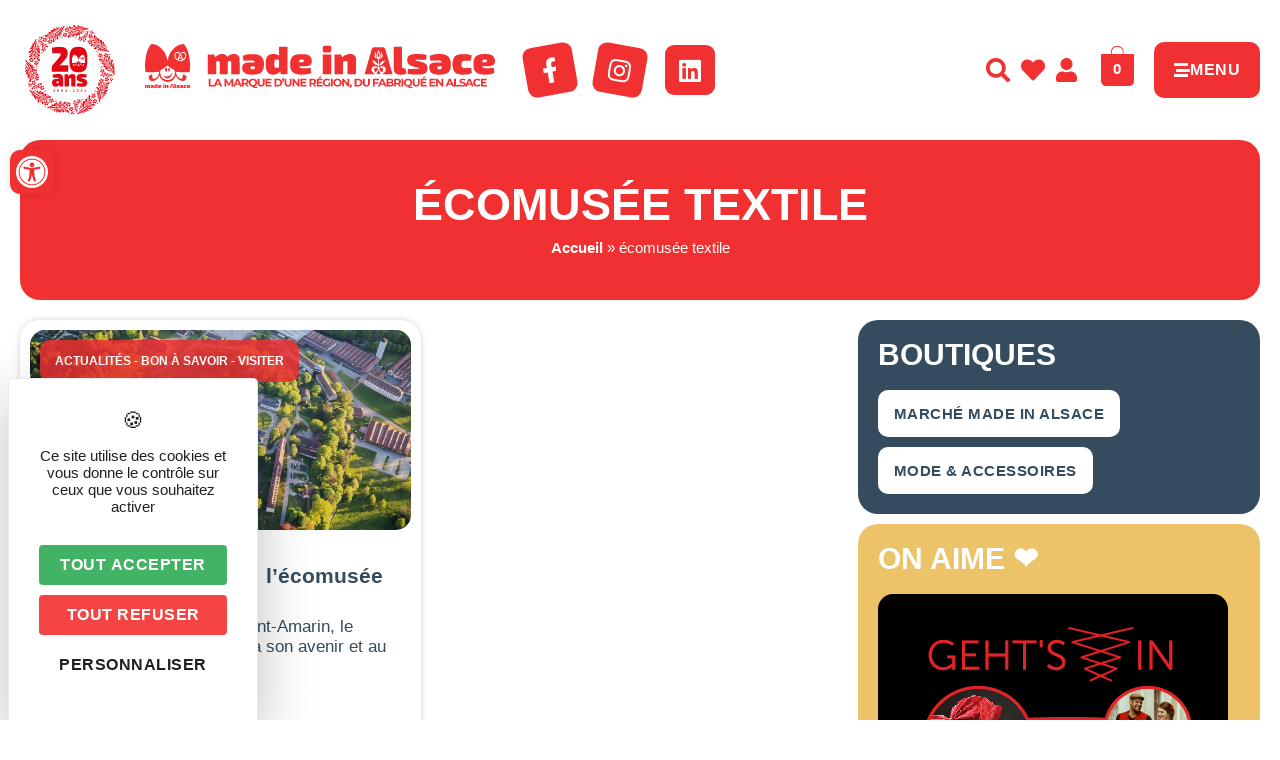

--- FILE ---
content_type: text/html; charset=UTF-8
request_url: https://www.madeinalsace.com/tag/ecomusee-textile-2/
body_size: 43687
content:
<!DOCTYPE html>
<html lang="fr-FR">
<head>
	<meta charset="UTF-8" />
	<meta name="viewport" content="width=device-width, initial-scale=1" />
	<link rel="profile" href="https://gmpg.org/xfn/11" />
	<link rel="pingback" href="https://www.madeinalsace.com/xmlrpc.php" />
	<meta name='robots' content='index, follow, max-image-preview:large, max-snippet:-1, max-video-preview:-1' />
	<style>img:is([sizes="auto" i], [sizes^="auto," i]) { contain-intrinsic-size: 3000px 1500px }</style>
	<link rel="dns-prefetch" href="//tarteaucitron.io"><link rel="preconnect" href="https://tarteaucitron.io" crossorigin=""><!--cloudflare-no-transform--><script type="text/javascript" src="https://tarteaucitron.io/load.js?domain=www.madeinalsace.com&uuid=03d578903487e57fc20441dc46663e773b88208d"></script>
	<!-- This site is optimized with the Yoast SEO plugin v26.7 - https://yoast.com/wordpress/plugins/seo/ -->
	<title>Archives des écomusée textile - Made In Alsace</title>
	<link rel="canonical" href="https://www.madeinalsace.com/tag/ecomusee-textile-2/" />
	<meta property="og:locale" content="fr_FR" />
	<meta property="og:type" content="article" />
	<meta property="og:title" content="Archives des écomusée textile - Made In Alsace" />
	<meta property="og:url" content="https://www.madeinalsace.com/tag/ecomusee-textile-2/" />
	<meta property="og:site_name" content="Made In Alsace" />
	<meta name="twitter:card" content="summary_large_image" />
	<!-- / Yoast SEO plugin. -->


<link rel="alternate" type="application/rss+xml" title="Made In Alsace &raquo; Flux" href="https://www.madeinalsace.com/feed/" />
<link rel="alternate" type="application/rss+xml" title="Made In Alsace &raquo; Flux de l’étiquette écomusée textile" href="https://www.madeinalsace.com/tag/ecomusee-textile-2/feed/" />
<script>
window._wpemojiSettings = {"baseUrl":"https:\/\/s.w.org\/images\/core\/emoji\/16.0.1\/72x72\/","ext":".png","svgUrl":"https:\/\/s.w.org\/images\/core\/emoji\/16.0.1\/svg\/","svgExt":".svg","source":{"concatemoji":"https:\/\/www.madeinalsace.com\/wp-includes\/js\/wp-emoji-release.min.js?ver=6.8.3"}};
/*! This file is auto-generated */
!function(s,n){var o,i,e;function c(e){try{var t={supportTests:e,timestamp:(new Date).valueOf()};sessionStorage.setItem(o,JSON.stringify(t))}catch(e){}}function p(e,t,n){e.clearRect(0,0,e.canvas.width,e.canvas.height),e.fillText(t,0,0);var t=new Uint32Array(e.getImageData(0,0,e.canvas.width,e.canvas.height).data),a=(e.clearRect(0,0,e.canvas.width,e.canvas.height),e.fillText(n,0,0),new Uint32Array(e.getImageData(0,0,e.canvas.width,e.canvas.height).data));return t.every(function(e,t){return e===a[t]})}function u(e,t){e.clearRect(0,0,e.canvas.width,e.canvas.height),e.fillText(t,0,0);for(var n=e.getImageData(16,16,1,1),a=0;a<n.data.length;a++)if(0!==n.data[a])return!1;return!0}function f(e,t,n,a){switch(t){case"flag":return n(e,"\ud83c\udff3\ufe0f\u200d\u26a7\ufe0f","\ud83c\udff3\ufe0f\u200b\u26a7\ufe0f")?!1:!n(e,"\ud83c\udde8\ud83c\uddf6","\ud83c\udde8\u200b\ud83c\uddf6")&&!n(e,"\ud83c\udff4\udb40\udc67\udb40\udc62\udb40\udc65\udb40\udc6e\udb40\udc67\udb40\udc7f","\ud83c\udff4\u200b\udb40\udc67\u200b\udb40\udc62\u200b\udb40\udc65\u200b\udb40\udc6e\u200b\udb40\udc67\u200b\udb40\udc7f");case"emoji":return!a(e,"\ud83e\udedf")}return!1}function g(e,t,n,a){var r="undefined"!=typeof WorkerGlobalScope&&self instanceof WorkerGlobalScope?new OffscreenCanvas(300,150):s.createElement("canvas"),o=r.getContext("2d",{willReadFrequently:!0}),i=(o.textBaseline="top",o.font="600 32px Arial",{});return e.forEach(function(e){i[e]=t(o,e,n,a)}),i}function t(e){var t=s.createElement("script");t.src=e,t.defer=!0,s.head.appendChild(t)}"undefined"!=typeof Promise&&(o="wpEmojiSettingsSupports",i=["flag","emoji"],n.supports={everything:!0,everythingExceptFlag:!0},e=new Promise(function(e){s.addEventListener("DOMContentLoaded",e,{once:!0})}),new Promise(function(t){var n=function(){try{var e=JSON.parse(sessionStorage.getItem(o));if("object"==typeof e&&"number"==typeof e.timestamp&&(new Date).valueOf()<e.timestamp+604800&&"object"==typeof e.supportTests)return e.supportTests}catch(e){}return null}();if(!n){if("undefined"!=typeof Worker&&"undefined"!=typeof OffscreenCanvas&&"undefined"!=typeof URL&&URL.createObjectURL&&"undefined"!=typeof Blob)try{var e="postMessage("+g.toString()+"("+[JSON.stringify(i),f.toString(),p.toString(),u.toString()].join(",")+"));",a=new Blob([e],{type:"text/javascript"}),r=new Worker(URL.createObjectURL(a),{name:"wpTestEmojiSupports"});return void(r.onmessage=function(e){c(n=e.data),r.terminate(),t(n)})}catch(e){}c(n=g(i,f,p,u))}t(n)}).then(function(e){for(var t in e)n.supports[t]=e[t],n.supports.everything=n.supports.everything&&n.supports[t],"flag"!==t&&(n.supports.everythingExceptFlag=n.supports.everythingExceptFlag&&n.supports[t]);n.supports.everythingExceptFlag=n.supports.everythingExceptFlag&&!n.supports.flag,n.DOMReady=!1,n.readyCallback=function(){n.DOMReady=!0}}).then(function(){return e}).then(function(){var e;n.supports.everything||(n.readyCallback(),(e=n.source||{}).concatemoji?t(e.concatemoji):e.wpemoji&&e.twemoji&&(t(e.twemoji),t(e.wpemoji)))}))}((window,document),window._wpemojiSettings);
</script>
<!-- www.madeinalsace.com is managing ads with Advanced Ads 2.0.16 – https://wpadvancedads.com/ --><script id="madei-ready">
			window.advanced_ads_ready=function(e,a){a=a||"complete";var d=function(e){return"interactive"===a?"loading"!==e:"complete"===e};d(document.readyState)?e():document.addEventListener("readystatechange",(function(a){d(a.target.readyState)&&e()}),{once:"interactive"===a})},window.advanced_ads_ready_queue=window.advanced_ads_ready_queue||[];		</script>
		<link rel='stylesheet' id='sbi_styles-css' href='https://www.madeinalsace.com/wp-content/plugins/instagram-feed-pro/css/sbi-styles.min.css?ver=6.8.1' media='all' />
<link rel='stylesheet' id='hfe-widgets-style-css' href='https://www.madeinalsace.com/wp-content/plugins/header-footer-elementor/inc/widgets-css/frontend.css?ver=2.8.1' media='all' />
<link rel='stylesheet' id='hfe-woo-product-grid-css' href='https://www.madeinalsace.com/wp-content/plugins/header-footer-elementor/inc/widgets-css/woo-products.css?ver=2.8.1' media='all' />
<style id='wp-emoji-styles-inline-css'>

	img.wp-smiley, img.emoji {
		display: inline !important;
		border: none !important;
		box-shadow: none !important;
		height: 1em !important;
		width: 1em !important;
		margin: 0 0.07em !important;
		vertical-align: -0.1em !important;
		background: none !important;
		padding: 0 !important;
	}
</style>
<link rel='stylesheet' id='wp-block-library-css' href='https://www.madeinalsace.com/wp-includes/css/dist/block-library/style.min.css?ver=6.8.3' media='all' />
<style id='filebird-block-filebird-gallery-style-inline-css'>
ul.filebird-block-filebird-gallery{margin:auto!important;padding:0!important;width:100%}ul.filebird-block-filebird-gallery.layout-grid{display:grid;grid-gap:20px;align-items:stretch;grid-template-columns:repeat(var(--columns),1fr);justify-items:stretch}ul.filebird-block-filebird-gallery.layout-grid li img{border:1px solid #ccc;box-shadow:2px 2px 6px 0 rgba(0,0,0,.3);height:100%;max-width:100%;-o-object-fit:cover;object-fit:cover;width:100%}ul.filebird-block-filebird-gallery.layout-masonry{-moz-column-count:var(--columns);-moz-column-gap:var(--space);column-gap:var(--space);-moz-column-width:var(--min-width);columns:var(--min-width) var(--columns);display:block;overflow:auto}ul.filebird-block-filebird-gallery.layout-masonry li{margin-bottom:var(--space)}ul.filebird-block-filebird-gallery li{list-style:none}ul.filebird-block-filebird-gallery li figure{height:100%;margin:0;padding:0;position:relative;width:100%}ul.filebird-block-filebird-gallery li figure figcaption{background:linear-gradient(0deg,rgba(0,0,0,.7),rgba(0,0,0,.3) 70%,transparent);bottom:0;box-sizing:border-box;color:#fff;font-size:.8em;margin:0;max-height:100%;overflow:auto;padding:3em .77em .7em;position:absolute;text-align:center;width:100%;z-index:2}ul.filebird-block-filebird-gallery li figure figcaption a{color:inherit}

</style>
<style id='global-styles-inline-css'>
:root{--wp--preset--aspect-ratio--square: 1;--wp--preset--aspect-ratio--4-3: 4/3;--wp--preset--aspect-ratio--3-4: 3/4;--wp--preset--aspect-ratio--3-2: 3/2;--wp--preset--aspect-ratio--2-3: 2/3;--wp--preset--aspect-ratio--16-9: 16/9;--wp--preset--aspect-ratio--9-16: 9/16;--wp--preset--color--black: #000000;--wp--preset--color--cyan-bluish-gray: #abb8c3;--wp--preset--color--white: #ffffff;--wp--preset--color--pale-pink: #f78da7;--wp--preset--color--vivid-red: #cf2e2e;--wp--preset--color--luminous-vivid-orange: #ff6900;--wp--preset--color--luminous-vivid-amber: #fcb900;--wp--preset--color--light-green-cyan: #7bdcb5;--wp--preset--color--vivid-green-cyan: #00d084;--wp--preset--color--pale-cyan-blue: #8ed1fc;--wp--preset--color--vivid-cyan-blue: #0693e3;--wp--preset--color--vivid-purple: #9b51e0;--wp--preset--gradient--vivid-cyan-blue-to-vivid-purple: linear-gradient(135deg,rgba(6,147,227,1) 0%,rgb(155,81,224) 100%);--wp--preset--gradient--light-green-cyan-to-vivid-green-cyan: linear-gradient(135deg,rgb(122,220,180) 0%,rgb(0,208,130) 100%);--wp--preset--gradient--luminous-vivid-amber-to-luminous-vivid-orange: linear-gradient(135deg,rgba(252,185,0,1) 0%,rgba(255,105,0,1) 100%);--wp--preset--gradient--luminous-vivid-orange-to-vivid-red: linear-gradient(135deg,rgba(255,105,0,1) 0%,rgb(207,46,46) 100%);--wp--preset--gradient--very-light-gray-to-cyan-bluish-gray: linear-gradient(135deg,rgb(238,238,238) 0%,rgb(169,184,195) 100%);--wp--preset--gradient--cool-to-warm-spectrum: linear-gradient(135deg,rgb(74,234,220) 0%,rgb(151,120,209) 20%,rgb(207,42,186) 40%,rgb(238,44,130) 60%,rgb(251,105,98) 80%,rgb(254,248,76) 100%);--wp--preset--gradient--blush-light-purple: linear-gradient(135deg,rgb(255,206,236) 0%,rgb(152,150,240) 100%);--wp--preset--gradient--blush-bordeaux: linear-gradient(135deg,rgb(254,205,165) 0%,rgb(254,45,45) 50%,rgb(107,0,62) 100%);--wp--preset--gradient--luminous-dusk: linear-gradient(135deg,rgb(255,203,112) 0%,rgb(199,81,192) 50%,rgb(65,88,208) 100%);--wp--preset--gradient--pale-ocean: linear-gradient(135deg,rgb(255,245,203) 0%,rgb(182,227,212) 50%,rgb(51,167,181) 100%);--wp--preset--gradient--electric-grass: linear-gradient(135deg,rgb(202,248,128) 0%,rgb(113,206,126) 100%);--wp--preset--gradient--midnight: linear-gradient(135deg,rgb(2,3,129) 0%,rgb(40,116,252) 100%);--wp--preset--font-size--small: 13px;--wp--preset--font-size--medium: 20px;--wp--preset--font-size--large: 36px;--wp--preset--font-size--x-large: 42px;--wp--preset--spacing--20: 0.44rem;--wp--preset--spacing--30: 0.67rem;--wp--preset--spacing--40: 1rem;--wp--preset--spacing--50: 1.5rem;--wp--preset--spacing--60: 2.25rem;--wp--preset--spacing--70: 3.38rem;--wp--preset--spacing--80: 5.06rem;--wp--preset--shadow--natural: 6px 6px 9px rgba(0, 0, 0, 0.2);--wp--preset--shadow--deep: 12px 12px 50px rgba(0, 0, 0, 0.4);--wp--preset--shadow--sharp: 6px 6px 0px rgba(0, 0, 0, 0.2);--wp--preset--shadow--outlined: 6px 6px 0px -3px rgba(255, 255, 255, 1), 6px 6px rgba(0, 0, 0, 1);--wp--preset--shadow--crisp: 6px 6px 0px rgba(0, 0, 0, 1);}:root { --wp--style--global--content-size: 800px;--wp--style--global--wide-size: 1200px; }:where(body) { margin: 0; }.wp-site-blocks > .alignleft { float: left; margin-right: 2em; }.wp-site-blocks > .alignright { float: right; margin-left: 2em; }.wp-site-blocks > .aligncenter { justify-content: center; margin-left: auto; margin-right: auto; }:where(.wp-site-blocks) > * { margin-block-start: 24px; margin-block-end: 0; }:where(.wp-site-blocks) > :first-child { margin-block-start: 0; }:where(.wp-site-blocks) > :last-child { margin-block-end: 0; }:root { --wp--style--block-gap: 24px; }:root :where(.is-layout-flow) > :first-child{margin-block-start: 0;}:root :where(.is-layout-flow) > :last-child{margin-block-end: 0;}:root :where(.is-layout-flow) > *{margin-block-start: 24px;margin-block-end: 0;}:root :where(.is-layout-constrained) > :first-child{margin-block-start: 0;}:root :where(.is-layout-constrained) > :last-child{margin-block-end: 0;}:root :where(.is-layout-constrained) > *{margin-block-start: 24px;margin-block-end: 0;}:root :where(.is-layout-flex){gap: 24px;}:root :where(.is-layout-grid){gap: 24px;}.is-layout-flow > .alignleft{float: left;margin-inline-start: 0;margin-inline-end: 2em;}.is-layout-flow > .alignright{float: right;margin-inline-start: 2em;margin-inline-end: 0;}.is-layout-flow > .aligncenter{margin-left: auto !important;margin-right: auto !important;}.is-layout-constrained > .alignleft{float: left;margin-inline-start: 0;margin-inline-end: 2em;}.is-layout-constrained > .alignright{float: right;margin-inline-start: 2em;margin-inline-end: 0;}.is-layout-constrained > .aligncenter{margin-left: auto !important;margin-right: auto !important;}.is-layout-constrained > :where(:not(.alignleft):not(.alignright):not(.alignfull)){max-width: var(--wp--style--global--content-size);margin-left: auto !important;margin-right: auto !important;}.is-layout-constrained > .alignwide{max-width: var(--wp--style--global--wide-size);}body .is-layout-flex{display: flex;}.is-layout-flex{flex-wrap: wrap;align-items: center;}.is-layout-flex > :is(*, div){margin: 0;}body .is-layout-grid{display: grid;}.is-layout-grid > :is(*, div){margin: 0;}body{padding-top: 0px;padding-right: 0px;padding-bottom: 0px;padding-left: 0px;}a:where(:not(.wp-element-button)){text-decoration: underline;}:root :where(.wp-element-button, .wp-block-button__link){background-color: #32373c;border-width: 0;color: #fff;font-family: inherit;font-size: inherit;line-height: inherit;padding: calc(0.667em + 2px) calc(1.333em + 2px);text-decoration: none;}.has-black-color{color: var(--wp--preset--color--black) !important;}.has-cyan-bluish-gray-color{color: var(--wp--preset--color--cyan-bluish-gray) !important;}.has-white-color{color: var(--wp--preset--color--white) !important;}.has-pale-pink-color{color: var(--wp--preset--color--pale-pink) !important;}.has-vivid-red-color{color: var(--wp--preset--color--vivid-red) !important;}.has-luminous-vivid-orange-color{color: var(--wp--preset--color--luminous-vivid-orange) !important;}.has-luminous-vivid-amber-color{color: var(--wp--preset--color--luminous-vivid-amber) !important;}.has-light-green-cyan-color{color: var(--wp--preset--color--light-green-cyan) !important;}.has-vivid-green-cyan-color{color: var(--wp--preset--color--vivid-green-cyan) !important;}.has-pale-cyan-blue-color{color: var(--wp--preset--color--pale-cyan-blue) !important;}.has-vivid-cyan-blue-color{color: var(--wp--preset--color--vivid-cyan-blue) !important;}.has-vivid-purple-color{color: var(--wp--preset--color--vivid-purple) !important;}.has-black-background-color{background-color: var(--wp--preset--color--black) !important;}.has-cyan-bluish-gray-background-color{background-color: var(--wp--preset--color--cyan-bluish-gray) !important;}.has-white-background-color{background-color: var(--wp--preset--color--white) !important;}.has-pale-pink-background-color{background-color: var(--wp--preset--color--pale-pink) !important;}.has-vivid-red-background-color{background-color: var(--wp--preset--color--vivid-red) !important;}.has-luminous-vivid-orange-background-color{background-color: var(--wp--preset--color--luminous-vivid-orange) !important;}.has-luminous-vivid-amber-background-color{background-color: var(--wp--preset--color--luminous-vivid-amber) !important;}.has-light-green-cyan-background-color{background-color: var(--wp--preset--color--light-green-cyan) !important;}.has-vivid-green-cyan-background-color{background-color: var(--wp--preset--color--vivid-green-cyan) !important;}.has-pale-cyan-blue-background-color{background-color: var(--wp--preset--color--pale-cyan-blue) !important;}.has-vivid-cyan-blue-background-color{background-color: var(--wp--preset--color--vivid-cyan-blue) !important;}.has-vivid-purple-background-color{background-color: var(--wp--preset--color--vivid-purple) !important;}.has-black-border-color{border-color: var(--wp--preset--color--black) !important;}.has-cyan-bluish-gray-border-color{border-color: var(--wp--preset--color--cyan-bluish-gray) !important;}.has-white-border-color{border-color: var(--wp--preset--color--white) !important;}.has-pale-pink-border-color{border-color: var(--wp--preset--color--pale-pink) !important;}.has-vivid-red-border-color{border-color: var(--wp--preset--color--vivid-red) !important;}.has-luminous-vivid-orange-border-color{border-color: var(--wp--preset--color--luminous-vivid-orange) !important;}.has-luminous-vivid-amber-border-color{border-color: var(--wp--preset--color--luminous-vivid-amber) !important;}.has-light-green-cyan-border-color{border-color: var(--wp--preset--color--light-green-cyan) !important;}.has-vivid-green-cyan-border-color{border-color: var(--wp--preset--color--vivid-green-cyan) !important;}.has-pale-cyan-blue-border-color{border-color: var(--wp--preset--color--pale-cyan-blue) !important;}.has-vivid-cyan-blue-border-color{border-color: var(--wp--preset--color--vivid-cyan-blue) !important;}.has-vivid-purple-border-color{border-color: var(--wp--preset--color--vivid-purple) !important;}.has-vivid-cyan-blue-to-vivid-purple-gradient-background{background: var(--wp--preset--gradient--vivid-cyan-blue-to-vivid-purple) !important;}.has-light-green-cyan-to-vivid-green-cyan-gradient-background{background: var(--wp--preset--gradient--light-green-cyan-to-vivid-green-cyan) !important;}.has-luminous-vivid-amber-to-luminous-vivid-orange-gradient-background{background: var(--wp--preset--gradient--luminous-vivid-amber-to-luminous-vivid-orange) !important;}.has-luminous-vivid-orange-to-vivid-red-gradient-background{background: var(--wp--preset--gradient--luminous-vivid-orange-to-vivid-red) !important;}.has-very-light-gray-to-cyan-bluish-gray-gradient-background{background: var(--wp--preset--gradient--very-light-gray-to-cyan-bluish-gray) !important;}.has-cool-to-warm-spectrum-gradient-background{background: var(--wp--preset--gradient--cool-to-warm-spectrum) !important;}.has-blush-light-purple-gradient-background{background: var(--wp--preset--gradient--blush-light-purple) !important;}.has-blush-bordeaux-gradient-background{background: var(--wp--preset--gradient--blush-bordeaux) !important;}.has-luminous-dusk-gradient-background{background: var(--wp--preset--gradient--luminous-dusk) !important;}.has-pale-ocean-gradient-background{background: var(--wp--preset--gradient--pale-ocean) !important;}.has-electric-grass-gradient-background{background: var(--wp--preset--gradient--electric-grass) !important;}.has-midnight-gradient-background{background: var(--wp--preset--gradient--midnight) !important;}.has-small-font-size{font-size: var(--wp--preset--font-size--small) !important;}.has-medium-font-size{font-size: var(--wp--preset--font-size--medium) !important;}.has-large-font-size{font-size: var(--wp--preset--font-size--large) !important;}.has-x-large-font-size{font-size: var(--wp--preset--font-size--x-large) !important;}
:root :where(.wp-block-pullquote){font-size: 1.5em;line-height: 1.6;}
</style>
<link rel='stylesheet' id='style-css' href='https://www.madeinalsace.com/wp-content/plugins/IllicoSearch/css/style.css?ver=6.8.3' media='all' />
<link rel='stylesheet' id='wpmenucart-icons-css' href='https://www.madeinalsace.com/wp-content/plugins/woocommerce-menu-bar-cart/assets/css/wpmenucart-icons.min.css?ver=2.14.12' media='all' />
<style id='wpmenucart-icons-inline-css'>
@font-face{font-family:WPMenuCart;src:url(https://www.madeinalsace.com/wp-content/plugins/woocommerce-menu-bar-cart/assets/fonts/WPMenuCart.eot);src:url(https://www.madeinalsace.com/wp-content/plugins/woocommerce-menu-bar-cart/assets/fonts/WPMenuCart.eot?#iefix) format('embedded-opentype'),url(https://www.madeinalsace.com/wp-content/plugins/woocommerce-menu-bar-cart/assets/fonts/WPMenuCart.woff2) format('woff2'),url(https://www.madeinalsace.com/wp-content/plugins/woocommerce-menu-bar-cart/assets/fonts/WPMenuCart.woff) format('woff'),url(https://www.madeinalsace.com/wp-content/plugins/woocommerce-menu-bar-cart/assets/fonts/WPMenuCart.ttf) format('truetype'),url(https://www.madeinalsace.com/wp-content/plugins/woocommerce-menu-bar-cart/assets/fonts/WPMenuCart.svg#WPMenuCart) format('svg');font-weight:400;font-style:normal;font-display:swap}
</style>
<link rel='stylesheet' id='wpmenucart-css' href='https://www.madeinalsace.com/wp-content/plugins/woocommerce-menu-bar-cart/assets/css/wpmenucart-main.min.css?ver=2.14.12' media='all' />
<link rel='stylesheet' id='woocommerce-layout-css' href='https://www.madeinalsace.com/wp-content/plugins/woocommerce/assets/css/woocommerce-layout.css?ver=10.4.3' media='all' />
<link rel='stylesheet' id='woocommerce-smallscreen-css' href='https://www.madeinalsace.com/wp-content/plugins/woocommerce/assets/css/woocommerce-smallscreen.css?ver=10.4.3' media='only screen and (max-width: 768px)' />
<link rel='stylesheet' id='woocommerce-general-css' href='https://www.madeinalsace.com/wp-content/plugins/woocommerce/assets/css/woocommerce.css?ver=10.4.3' media='all' />
<style id='woocommerce-inline-inline-css'>
.woocommerce form .form-row .required { visibility: visible; }
</style>
<link rel='stylesheet' id='hfe-style-css' href='https://www.madeinalsace.com/wp-content/plugins/header-footer-elementor/assets/css/header-footer-elementor.css?ver=2.8.1' media='all' />
<link rel='stylesheet' id='elementor-icons-css' href='https://www.madeinalsace.com/wp-content/plugins/elementor/assets/lib/eicons/css/elementor-icons.min.css?ver=5.44.0' media='all' />
<link rel='stylesheet' id='elementor-frontend-css' href='https://www.madeinalsace.com/wp-content/plugins/elementor/assets/css/frontend.min.css?ver=3.32.5' media='all' />
<style id='elementor-frontend-inline-css'>
@-webkit-keyframes ha_fadeIn{0%{opacity:0}to{opacity:1}}@keyframes ha_fadeIn{0%{opacity:0}to{opacity:1}}@-webkit-keyframes ha_zoomIn{0%{opacity:0;-webkit-transform:scale3d(.3,.3,.3);transform:scale3d(.3,.3,.3)}50%{opacity:1}}@keyframes ha_zoomIn{0%{opacity:0;-webkit-transform:scale3d(.3,.3,.3);transform:scale3d(.3,.3,.3)}50%{opacity:1}}@-webkit-keyframes ha_rollIn{0%{opacity:0;-webkit-transform:translate3d(-100%,0,0) rotate3d(0,0,1,-120deg);transform:translate3d(-100%,0,0) rotate3d(0,0,1,-120deg)}to{opacity:1}}@keyframes ha_rollIn{0%{opacity:0;-webkit-transform:translate3d(-100%,0,0) rotate3d(0,0,1,-120deg);transform:translate3d(-100%,0,0) rotate3d(0,0,1,-120deg)}to{opacity:1}}@-webkit-keyframes ha_bounce{0%,20%,53%,to{-webkit-animation-timing-function:cubic-bezier(.215,.61,.355,1);animation-timing-function:cubic-bezier(.215,.61,.355,1)}40%,43%{-webkit-transform:translate3d(0,-30px,0) scaleY(1.1);transform:translate3d(0,-30px,0) scaleY(1.1);-webkit-animation-timing-function:cubic-bezier(.755,.05,.855,.06);animation-timing-function:cubic-bezier(.755,.05,.855,.06)}70%{-webkit-transform:translate3d(0,-15px,0) scaleY(1.05);transform:translate3d(0,-15px,0) scaleY(1.05);-webkit-animation-timing-function:cubic-bezier(.755,.05,.855,.06);animation-timing-function:cubic-bezier(.755,.05,.855,.06)}80%{-webkit-transition-timing-function:cubic-bezier(.215,.61,.355,1);transition-timing-function:cubic-bezier(.215,.61,.355,1);-webkit-transform:translate3d(0,0,0) scaleY(.95);transform:translate3d(0,0,0) scaleY(.95)}90%{-webkit-transform:translate3d(0,-4px,0) scaleY(1.02);transform:translate3d(0,-4px,0) scaleY(1.02)}}@keyframes ha_bounce{0%,20%,53%,to{-webkit-animation-timing-function:cubic-bezier(.215,.61,.355,1);animation-timing-function:cubic-bezier(.215,.61,.355,1)}40%,43%{-webkit-transform:translate3d(0,-30px,0) scaleY(1.1);transform:translate3d(0,-30px,0) scaleY(1.1);-webkit-animation-timing-function:cubic-bezier(.755,.05,.855,.06);animation-timing-function:cubic-bezier(.755,.05,.855,.06)}70%{-webkit-transform:translate3d(0,-15px,0) scaleY(1.05);transform:translate3d(0,-15px,0) scaleY(1.05);-webkit-animation-timing-function:cubic-bezier(.755,.05,.855,.06);animation-timing-function:cubic-bezier(.755,.05,.855,.06)}80%{-webkit-transition-timing-function:cubic-bezier(.215,.61,.355,1);transition-timing-function:cubic-bezier(.215,.61,.355,1);-webkit-transform:translate3d(0,0,0) scaleY(.95);transform:translate3d(0,0,0) scaleY(.95)}90%{-webkit-transform:translate3d(0,-4px,0) scaleY(1.02);transform:translate3d(0,-4px,0) scaleY(1.02)}}@-webkit-keyframes ha_bounceIn{0%,20%,40%,60%,80%,to{-webkit-animation-timing-function:cubic-bezier(.215,.61,.355,1);animation-timing-function:cubic-bezier(.215,.61,.355,1)}0%{opacity:0;-webkit-transform:scale3d(.3,.3,.3);transform:scale3d(.3,.3,.3)}20%{-webkit-transform:scale3d(1.1,1.1,1.1);transform:scale3d(1.1,1.1,1.1)}40%{-webkit-transform:scale3d(.9,.9,.9);transform:scale3d(.9,.9,.9)}60%{opacity:1;-webkit-transform:scale3d(1.03,1.03,1.03);transform:scale3d(1.03,1.03,1.03)}80%{-webkit-transform:scale3d(.97,.97,.97);transform:scale3d(.97,.97,.97)}to{opacity:1}}@keyframes ha_bounceIn{0%,20%,40%,60%,80%,to{-webkit-animation-timing-function:cubic-bezier(.215,.61,.355,1);animation-timing-function:cubic-bezier(.215,.61,.355,1)}0%{opacity:0;-webkit-transform:scale3d(.3,.3,.3);transform:scale3d(.3,.3,.3)}20%{-webkit-transform:scale3d(1.1,1.1,1.1);transform:scale3d(1.1,1.1,1.1)}40%{-webkit-transform:scale3d(.9,.9,.9);transform:scale3d(.9,.9,.9)}60%{opacity:1;-webkit-transform:scale3d(1.03,1.03,1.03);transform:scale3d(1.03,1.03,1.03)}80%{-webkit-transform:scale3d(.97,.97,.97);transform:scale3d(.97,.97,.97)}to{opacity:1}}@-webkit-keyframes ha_flipInX{0%{opacity:0;-webkit-transform:perspective(400px) rotate3d(1,0,0,90deg);transform:perspective(400px) rotate3d(1,0,0,90deg);-webkit-animation-timing-function:ease-in;animation-timing-function:ease-in}40%{-webkit-transform:perspective(400px) rotate3d(1,0,0,-20deg);transform:perspective(400px) rotate3d(1,0,0,-20deg);-webkit-animation-timing-function:ease-in;animation-timing-function:ease-in}60%{opacity:1;-webkit-transform:perspective(400px) rotate3d(1,0,0,10deg);transform:perspective(400px) rotate3d(1,0,0,10deg)}80%{-webkit-transform:perspective(400px) rotate3d(1,0,0,-5deg);transform:perspective(400px) rotate3d(1,0,0,-5deg)}}@keyframes ha_flipInX{0%{opacity:0;-webkit-transform:perspective(400px) rotate3d(1,0,0,90deg);transform:perspective(400px) rotate3d(1,0,0,90deg);-webkit-animation-timing-function:ease-in;animation-timing-function:ease-in}40%{-webkit-transform:perspective(400px) rotate3d(1,0,0,-20deg);transform:perspective(400px) rotate3d(1,0,0,-20deg);-webkit-animation-timing-function:ease-in;animation-timing-function:ease-in}60%{opacity:1;-webkit-transform:perspective(400px) rotate3d(1,0,0,10deg);transform:perspective(400px) rotate3d(1,0,0,10deg)}80%{-webkit-transform:perspective(400px) rotate3d(1,0,0,-5deg);transform:perspective(400px) rotate3d(1,0,0,-5deg)}}@-webkit-keyframes ha_flipInY{0%{opacity:0;-webkit-transform:perspective(400px) rotate3d(0,1,0,90deg);transform:perspective(400px) rotate3d(0,1,0,90deg);-webkit-animation-timing-function:ease-in;animation-timing-function:ease-in}40%{-webkit-transform:perspective(400px) rotate3d(0,1,0,-20deg);transform:perspective(400px) rotate3d(0,1,0,-20deg);-webkit-animation-timing-function:ease-in;animation-timing-function:ease-in}60%{opacity:1;-webkit-transform:perspective(400px) rotate3d(0,1,0,10deg);transform:perspective(400px) rotate3d(0,1,0,10deg)}80%{-webkit-transform:perspective(400px) rotate3d(0,1,0,-5deg);transform:perspective(400px) rotate3d(0,1,0,-5deg)}}@keyframes ha_flipInY{0%{opacity:0;-webkit-transform:perspective(400px) rotate3d(0,1,0,90deg);transform:perspective(400px) rotate3d(0,1,0,90deg);-webkit-animation-timing-function:ease-in;animation-timing-function:ease-in}40%{-webkit-transform:perspective(400px) rotate3d(0,1,0,-20deg);transform:perspective(400px) rotate3d(0,1,0,-20deg);-webkit-animation-timing-function:ease-in;animation-timing-function:ease-in}60%{opacity:1;-webkit-transform:perspective(400px) rotate3d(0,1,0,10deg);transform:perspective(400px) rotate3d(0,1,0,10deg)}80%{-webkit-transform:perspective(400px) rotate3d(0,1,0,-5deg);transform:perspective(400px) rotate3d(0,1,0,-5deg)}}@-webkit-keyframes ha_swing{20%{-webkit-transform:rotate3d(0,0,1,15deg);transform:rotate3d(0,0,1,15deg)}40%{-webkit-transform:rotate3d(0,0,1,-10deg);transform:rotate3d(0,0,1,-10deg)}60%{-webkit-transform:rotate3d(0,0,1,5deg);transform:rotate3d(0,0,1,5deg)}80%{-webkit-transform:rotate3d(0,0,1,-5deg);transform:rotate3d(0,0,1,-5deg)}}@keyframes ha_swing{20%{-webkit-transform:rotate3d(0,0,1,15deg);transform:rotate3d(0,0,1,15deg)}40%{-webkit-transform:rotate3d(0,0,1,-10deg);transform:rotate3d(0,0,1,-10deg)}60%{-webkit-transform:rotate3d(0,0,1,5deg);transform:rotate3d(0,0,1,5deg)}80%{-webkit-transform:rotate3d(0,0,1,-5deg);transform:rotate3d(0,0,1,-5deg)}}@-webkit-keyframes ha_slideInDown{0%{visibility:visible;-webkit-transform:translate3d(0,-100%,0);transform:translate3d(0,-100%,0)}}@keyframes ha_slideInDown{0%{visibility:visible;-webkit-transform:translate3d(0,-100%,0);transform:translate3d(0,-100%,0)}}@-webkit-keyframes ha_slideInUp{0%{visibility:visible;-webkit-transform:translate3d(0,100%,0);transform:translate3d(0,100%,0)}}@keyframes ha_slideInUp{0%{visibility:visible;-webkit-transform:translate3d(0,100%,0);transform:translate3d(0,100%,0)}}@-webkit-keyframes ha_slideInLeft{0%{visibility:visible;-webkit-transform:translate3d(-100%,0,0);transform:translate3d(-100%,0,0)}}@keyframes ha_slideInLeft{0%{visibility:visible;-webkit-transform:translate3d(-100%,0,0);transform:translate3d(-100%,0,0)}}@-webkit-keyframes ha_slideInRight{0%{visibility:visible;-webkit-transform:translate3d(100%,0,0);transform:translate3d(100%,0,0)}}@keyframes ha_slideInRight{0%{visibility:visible;-webkit-transform:translate3d(100%,0,0);transform:translate3d(100%,0,0)}}.ha_fadeIn{-webkit-animation-name:ha_fadeIn;animation-name:ha_fadeIn}.ha_zoomIn{-webkit-animation-name:ha_zoomIn;animation-name:ha_zoomIn}.ha_rollIn{-webkit-animation-name:ha_rollIn;animation-name:ha_rollIn}.ha_bounce{-webkit-transform-origin:center bottom;-ms-transform-origin:center bottom;transform-origin:center bottom;-webkit-animation-name:ha_bounce;animation-name:ha_bounce}.ha_bounceIn{-webkit-animation-name:ha_bounceIn;animation-name:ha_bounceIn;-webkit-animation-duration:.75s;-webkit-animation-duration:calc(var(--animate-duration)*.75);animation-duration:.75s;animation-duration:calc(var(--animate-duration)*.75)}.ha_flipInX,.ha_flipInY{-webkit-animation-name:ha_flipInX;animation-name:ha_flipInX;-webkit-backface-visibility:visible!important;backface-visibility:visible!important}.ha_flipInY{-webkit-animation-name:ha_flipInY;animation-name:ha_flipInY}.ha_swing{-webkit-transform-origin:top center;-ms-transform-origin:top center;transform-origin:top center;-webkit-animation-name:ha_swing;animation-name:ha_swing}.ha_slideInDown{-webkit-animation-name:ha_slideInDown;animation-name:ha_slideInDown}.ha_slideInUp{-webkit-animation-name:ha_slideInUp;animation-name:ha_slideInUp}.ha_slideInLeft{-webkit-animation-name:ha_slideInLeft;animation-name:ha_slideInLeft}.ha_slideInRight{-webkit-animation-name:ha_slideInRight;animation-name:ha_slideInRight}.ha-css-transform-yes{-webkit-transition-duration:var(--ha-tfx-transition-duration, .2s);transition-duration:var(--ha-tfx-transition-duration, .2s);-webkit-transition-property:-webkit-transform;transition-property:transform;transition-property:transform,-webkit-transform;-webkit-transform:translate(var(--ha-tfx-translate-x, 0),var(--ha-tfx-translate-y, 0)) scale(var(--ha-tfx-scale-x, 1),var(--ha-tfx-scale-y, 1)) skew(var(--ha-tfx-skew-x, 0),var(--ha-tfx-skew-y, 0)) rotateX(var(--ha-tfx-rotate-x, 0)) rotateY(var(--ha-tfx-rotate-y, 0)) rotateZ(var(--ha-tfx-rotate-z, 0));transform:translate(var(--ha-tfx-translate-x, 0),var(--ha-tfx-translate-y, 0)) scale(var(--ha-tfx-scale-x, 1),var(--ha-tfx-scale-y, 1)) skew(var(--ha-tfx-skew-x, 0),var(--ha-tfx-skew-y, 0)) rotateX(var(--ha-tfx-rotate-x, 0)) rotateY(var(--ha-tfx-rotate-y, 0)) rotateZ(var(--ha-tfx-rotate-z, 0))}.ha-css-transform-yes:hover{-webkit-transform:translate(var(--ha-tfx-translate-x-hover, var(--ha-tfx-translate-x, 0)),var(--ha-tfx-translate-y-hover, var(--ha-tfx-translate-y, 0))) scale(var(--ha-tfx-scale-x-hover, var(--ha-tfx-scale-x, 1)),var(--ha-tfx-scale-y-hover, var(--ha-tfx-scale-y, 1))) skew(var(--ha-tfx-skew-x-hover, var(--ha-tfx-skew-x, 0)),var(--ha-tfx-skew-y-hover, var(--ha-tfx-skew-y, 0))) rotateX(var(--ha-tfx-rotate-x-hover, var(--ha-tfx-rotate-x, 0))) rotateY(var(--ha-tfx-rotate-y-hover, var(--ha-tfx-rotate-y, 0))) rotateZ(var(--ha-tfx-rotate-z-hover, var(--ha-tfx-rotate-z, 0)));transform:translate(var(--ha-tfx-translate-x-hover, var(--ha-tfx-translate-x, 0)),var(--ha-tfx-translate-y-hover, var(--ha-tfx-translate-y, 0))) scale(var(--ha-tfx-scale-x-hover, var(--ha-tfx-scale-x, 1)),var(--ha-tfx-scale-y-hover, var(--ha-tfx-scale-y, 1))) skew(var(--ha-tfx-skew-x-hover, var(--ha-tfx-skew-x, 0)),var(--ha-tfx-skew-y-hover, var(--ha-tfx-skew-y, 0))) rotateX(var(--ha-tfx-rotate-x-hover, var(--ha-tfx-rotate-x, 0))) rotateY(var(--ha-tfx-rotate-y-hover, var(--ha-tfx-rotate-y, 0))) rotateZ(var(--ha-tfx-rotate-z-hover, var(--ha-tfx-rotate-z, 0)))}.happy-addon>.elementor-widget-container{word-wrap:break-word;overflow-wrap:break-word}.happy-addon>.elementor-widget-container,.happy-addon>.elementor-widget-container *{-webkit-box-sizing:border-box;box-sizing:border-box}.happy-addon:not(:has(.elementor-widget-container)),.happy-addon:not(:has(.elementor-widget-container)) *{-webkit-box-sizing:border-box;box-sizing:border-box;word-wrap:break-word;overflow-wrap:break-word}.happy-addon p:empty{display:none}.happy-addon .elementor-inline-editing{min-height:auto!important}.happy-addon-pro img{max-width:100%;height:auto;-o-object-fit:cover;object-fit:cover}.ha-screen-reader-text{position:absolute;overflow:hidden;clip:rect(1px,1px,1px,1px);margin:-1px;padding:0;width:1px;height:1px;border:0;word-wrap:normal!important;-webkit-clip-path:inset(50%);clip-path:inset(50%)}.ha-has-bg-overlay>.elementor-widget-container{position:relative;z-index:1}.ha-has-bg-overlay>.elementor-widget-container:before{position:absolute;top:0;left:0;z-index:-1;width:100%;height:100%;content:""}.ha-has-bg-overlay:not(:has(.elementor-widget-container)){position:relative;z-index:1}.ha-has-bg-overlay:not(:has(.elementor-widget-container)):before{position:absolute;top:0;left:0;z-index:-1;width:100%;height:100%;content:""}.ha-popup--is-enabled .ha-js-popup,.ha-popup--is-enabled .ha-js-popup img{cursor:-webkit-zoom-in!important;cursor:zoom-in!important}.mfp-wrap .mfp-arrow,.mfp-wrap .mfp-close{background-color:transparent}.mfp-wrap .mfp-arrow:focus,.mfp-wrap .mfp-close:focus{outline-width:thin}.ha-advanced-tooltip-enable{position:relative;cursor:pointer;--ha-tooltip-arrow-color:black;--ha-tooltip-arrow-distance:0}.ha-advanced-tooltip-enable .ha-advanced-tooltip-content{position:absolute;z-index:999;display:none;padding:5px 0;width:120px;height:auto;border-radius:6px;background-color:#000;color:#fff;text-align:center;opacity:0}.ha-advanced-tooltip-enable .ha-advanced-tooltip-content::after{position:absolute;border-width:5px;border-style:solid;content:""}.ha-advanced-tooltip-enable .ha-advanced-tooltip-content.no-arrow::after{visibility:hidden}.ha-advanced-tooltip-enable .ha-advanced-tooltip-content.show{display:inline-block;opacity:1}.ha-advanced-tooltip-enable.ha-advanced-tooltip-top .ha-advanced-tooltip-content,body[data-elementor-device-mode=tablet] .ha-advanced-tooltip-enable.ha-advanced-tooltip-tablet-top .ha-advanced-tooltip-content{top:unset;right:0;bottom:calc(101% + var(--ha-tooltip-arrow-distance));left:0;margin:0 auto}.ha-advanced-tooltip-enable.ha-advanced-tooltip-top .ha-advanced-tooltip-content::after,body[data-elementor-device-mode=tablet] .ha-advanced-tooltip-enable.ha-advanced-tooltip-tablet-top .ha-advanced-tooltip-content::after{top:100%;right:unset;bottom:unset;left:50%;border-color:var(--ha-tooltip-arrow-color) transparent transparent transparent;-webkit-transform:translateX(-50%);-ms-transform:translateX(-50%);transform:translateX(-50%)}.ha-advanced-tooltip-enable.ha-advanced-tooltip-bottom .ha-advanced-tooltip-content,body[data-elementor-device-mode=tablet] .ha-advanced-tooltip-enable.ha-advanced-tooltip-tablet-bottom .ha-advanced-tooltip-content{top:calc(101% + var(--ha-tooltip-arrow-distance));right:0;bottom:unset;left:0;margin:0 auto}.ha-advanced-tooltip-enable.ha-advanced-tooltip-bottom .ha-advanced-tooltip-content::after,body[data-elementor-device-mode=tablet] .ha-advanced-tooltip-enable.ha-advanced-tooltip-tablet-bottom .ha-advanced-tooltip-content::after{top:unset;right:unset;bottom:100%;left:50%;border-color:transparent transparent var(--ha-tooltip-arrow-color) transparent;-webkit-transform:translateX(-50%);-ms-transform:translateX(-50%);transform:translateX(-50%)}.ha-advanced-tooltip-enable.ha-advanced-tooltip-left .ha-advanced-tooltip-content,body[data-elementor-device-mode=tablet] .ha-advanced-tooltip-enable.ha-advanced-tooltip-tablet-left .ha-advanced-tooltip-content{top:50%;right:calc(101% + var(--ha-tooltip-arrow-distance));bottom:unset;left:unset;-webkit-transform:translateY(-50%);-ms-transform:translateY(-50%);transform:translateY(-50%)}.ha-advanced-tooltip-enable.ha-advanced-tooltip-left .ha-advanced-tooltip-content::after,body[data-elementor-device-mode=tablet] .ha-advanced-tooltip-enable.ha-advanced-tooltip-tablet-left .ha-advanced-tooltip-content::after{top:50%;right:unset;bottom:unset;left:100%;border-color:transparent transparent transparent var(--ha-tooltip-arrow-color);-webkit-transform:translateY(-50%);-ms-transform:translateY(-50%);transform:translateY(-50%)}.ha-advanced-tooltip-enable.ha-advanced-tooltip-right .ha-advanced-tooltip-content,body[data-elementor-device-mode=tablet] .ha-advanced-tooltip-enable.ha-advanced-tooltip-tablet-right .ha-advanced-tooltip-content{top:50%;right:unset;bottom:unset;left:calc(101% + var(--ha-tooltip-arrow-distance));-webkit-transform:translateY(-50%);-ms-transform:translateY(-50%);transform:translateY(-50%)}.ha-advanced-tooltip-enable.ha-advanced-tooltip-right .ha-advanced-tooltip-content::after,body[data-elementor-device-mode=tablet] .ha-advanced-tooltip-enable.ha-advanced-tooltip-tablet-right .ha-advanced-tooltip-content::after{top:50%;right:100%;bottom:unset;left:unset;border-color:transparent var(--ha-tooltip-arrow-color) transparent transparent;-webkit-transform:translateY(-50%);-ms-transform:translateY(-50%);transform:translateY(-50%)}body[data-elementor-device-mode=mobile] .ha-advanced-tooltip-enable.ha-advanced-tooltip-mobile-top .ha-advanced-tooltip-content{top:unset;right:0;bottom:calc(101% + var(--ha-tooltip-arrow-distance));left:0;margin:0 auto}body[data-elementor-device-mode=mobile] .ha-advanced-tooltip-enable.ha-advanced-tooltip-mobile-top .ha-advanced-tooltip-content::after{top:100%;right:unset;bottom:unset;left:50%;border-color:var(--ha-tooltip-arrow-color) transparent transparent transparent;-webkit-transform:translateX(-50%);-ms-transform:translateX(-50%);transform:translateX(-50%)}body[data-elementor-device-mode=mobile] .ha-advanced-tooltip-enable.ha-advanced-tooltip-mobile-bottom .ha-advanced-tooltip-content{top:calc(101% + var(--ha-tooltip-arrow-distance));right:0;bottom:unset;left:0;margin:0 auto}body[data-elementor-device-mode=mobile] .ha-advanced-tooltip-enable.ha-advanced-tooltip-mobile-bottom .ha-advanced-tooltip-content::after{top:unset;right:unset;bottom:100%;left:50%;border-color:transparent transparent var(--ha-tooltip-arrow-color) transparent;-webkit-transform:translateX(-50%);-ms-transform:translateX(-50%);transform:translateX(-50%)}body[data-elementor-device-mode=mobile] .ha-advanced-tooltip-enable.ha-advanced-tooltip-mobile-left .ha-advanced-tooltip-content{top:50%;right:calc(101% + var(--ha-tooltip-arrow-distance));bottom:unset;left:unset;-webkit-transform:translateY(-50%);-ms-transform:translateY(-50%);transform:translateY(-50%)}body[data-elementor-device-mode=mobile] .ha-advanced-tooltip-enable.ha-advanced-tooltip-mobile-left .ha-advanced-tooltip-content::after{top:50%;right:unset;bottom:unset;left:100%;border-color:transparent transparent transparent var(--ha-tooltip-arrow-color);-webkit-transform:translateY(-50%);-ms-transform:translateY(-50%);transform:translateY(-50%)}body[data-elementor-device-mode=mobile] .ha-advanced-tooltip-enable.ha-advanced-tooltip-mobile-right .ha-advanced-tooltip-content{top:50%;right:unset;bottom:unset;left:calc(101% + var(--ha-tooltip-arrow-distance));-webkit-transform:translateY(-50%);-ms-transform:translateY(-50%);transform:translateY(-50%)}body[data-elementor-device-mode=mobile] .ha-advanced-tooltip-enable.ha-advanced-tooltip-mobile-right .ha-advanced-tooltip-content::after{top:50%;right:100%;bottom:unset;left:unset;border-color:transparent var(--ha-tooltip-arrow-color) transparent transparent;-webkit-transform:translateY(-50%);-ms-transform:translateY(-50%);transform:translateY(-50%)}body.elementor-editor-active .happy-addon.ha-gravityforms .gform_wrapper{display:block!important}.ha-scroll-to-top-wrap.ha-scroll-to-top-hide{display:none}.ha-scroll-to-top-wrap.edit-mode,.ha-scroll-to-top-wrap.single-page-off{display:none!important}.ha-scroll-to-top-button{position:fixed;right:15px;bottom:15px;z-index:9999;display:-webkit-box;display:-webkit-flex;display:-ms-flexbox;display:flex;-webkit-box-align:center;-webkit-align-items:center;align-items:center;-ms-flex-align:center;-webkit-box-pack:center;-ms-flex-pack:center;-webkit-justify-content:center;justify-content:center;width:50px;height:50px;border-radius:50px;background-color:#5636d1;color:#fff;text-align:center;opacity:1;cursor:pointer;-webkit-transition:all .3s;transition:all .3s}.ha-scroll-to-top-button i{color:#fff;font-size:16px}.ha-scroll-to-top-button:hover{background-color:#e2498a}
</style>
<link rel='stylesheet' id='elementor-post-36703-css' href='https://www.madeinalsace.com/wp-content/uploads/elementor/css/post-36703.css?ver=1768854684' media='all' />
<link rel='stylesheet' id='font-awesome-5-all-css' href='https://www.madeinalsace.com/wp-content/plugins/elementor/assets/lib/font-awesome/css/all.min.css?ver=3.32.5' media='all' />
<link rel='stylesheet' id='font-awesome-4-shim-css' href='https://www.madeinalsace.com/wp-content/plugins/elementor/assets/lib/font-awesome/css/v4-shims.min.css?ver=3.32.5' media='all' />
<link rel='stylesheet' id='sbistyles-css' href='https://www.madeinalsace.com/wp-content/plugins/instagram-feed-pro/css/sbi-styles.min.css?ver=6.8.1' media='all' />
<link rel='stylesheet' id='elementor-post-36866-css' href='https://www.madeinalsace.com/wp-content/uploads/elementor/css/post-36866.css?ver=1768854684' media='all' />
<link rel='stylesheet' id='happy-icons-css' href='https://www.madeinalsace.com/wp-content/plugins/happy-elementor-addons/assets/fonts/style.min.css?ver=3.20.7' media='all' />
<link rel='stylesheet' id='font-awesome-css' href='https://www.madeinalsace.com/wp-content/plugins/elementor/assets/lib/font-awesome/css/font-awesome.min.css?ver=4.7.0' media='all' />
<link rel='stylesheet' id='elementor-post-36870-css' href='https://www.madeinalsace.com/wp-content/uploads/elementor/css/post-36870.css?ver=1768854684' media='all' />
<link rel='stylesheet' id='pojo-a11y-css' href='https://www.madeinalsace.com/wp-content/plugins/pojo-accessibility/modules/legacy/assets/css/style.min.css?ver=1.0.0' media='all' />
<link rel='stylesheet' id='search-filter-plugin-styles-css' href='https://www.madeinalsace.com/wp-content/plugins/search-filter-pro/public/assets/css/search-filter.min.css?ver=2.5.21' media='all' />
<link rel='stylesheet' id='dgwt-wcas-style-css' href='https://www.madeinalsace.com/wp-content/plugins/ajax-search-for-woocommerce/assets/css/style.min.css?ver=1.32.2' media='all' />
<link rel='stylesheet' id='hello-elementor-css' href='https://www.madeinalsace.com/wp-content/themes/hello-elementor/assets/css/reset.css?ver=3.4.5' media='all' />
<link rel='stylesheet' id='hello-elementor-theme-style-css' href='https://www.madeinalsace.com/wp-content/themes/hello-elementor/assets/css/theme.css?ver=3.4.5' media='all' />
<link rel='stylesheet' id='hello-elementor-header-footer-css' href='https://www.madeinalsace.com/wp-content/themes/hello-elementor/assets/css/header-footer.css?ver=3.4.5' media='all' />
<link rel='stylesheet' id='widget-heading-css' href='https://www.madeinalsace.com/wp-content/plugins/elementor/assets/css/widget-heading.min.css?ver=3.32.5' media='all' />
<link rel='stylesheet' id='widget-breadcrumbs-css' href='https://www.madeinalsace.com/wp-content/plugins/elementor-pro/assets/css/widget-breadcrumbs.min.css?ver=3.32.3' media='all' />
<link rel='stylesheet' id='widget-posts-css' href='https://www.madeinalsace.com/wp-content/plugins/elementor-pro/assets/css/widget-posts.min.css?ver=3.32.3' media='all' />
<link rel='stylesheet' id='widget-image-css' href='https://www.madeinalsace.com/wp-content/plugins/elementor/assets/css/widget-image.min.css?ver=3.32.5' media='all' />
<link rel='stylesheet' id='e-animation-grow-css' href='https://www.madeinalsace.com/wp-content/plugins/elementor/assets/lib/animations/styles/e-animation-grow.min.css?ver=3.32.5' media='all' />
<link rel='stylesheet' id='e-animation-slideInRight-css' href='https://www.madeinalsace.com/wp-content/plugins/elementor/assets/lib/animations/styles/slideInRight.min.css?ver=3.32.5' media='all' />
<link rel='stylesheet' id='e-popup-css' href='https://www.madeinalsace.com/wp-content/plugins/elementor-pro/assets/css/conditionals/popup.min.css?ver=3.32.3' media='all' />
<link rel='stylesheet' id='elementor-post-42315-css' href='https://www.madeinalsace.com/wp-content/uploads/elementor/css/post-42315.css?ver=1768854731' media='all' />
<link rel='stylesheet' id='elementor-post-42097-css' href='https://www.madeinalsace.com/wp-content/uploads/elementor/css/post-42097.css?ver=1768854684' media='all' />
<link rel='stylesheet' id='wpdreams-asl-basic-css' href='https://www.madeinalsace.com/wp-content/plugins/ajax-search-lite/css/style.basic.css?ver=4.13.4' media='all' />
<style id='wpdreams-asl-basic-inline-css'>

					div[id*='ajaxsearchlitesettings'].searchsettings .asl_option_inner label {
						font-size: 0px !important;
						color: rgba(0, 0, 0, 0);
					}
					div[id*='ajaxsearchlitesettings'].searchsettings .asl_option_inner label:after {
						font-size: 11px !important;
						position: absolute;
						top: 0;
						left: 0;
						z-index: 1;
					}
					.asl_w_container {
						width: 100%;
						margin: 0px 0px 0px 0px;
						min-width: 200px;
					}
					div[id*='ajaxsearchlite'].asl_m {
						width: 100%;
					}
					div[id*='ajaxsearchliteres'].wpdreams_asl_results div.resdrg span.highlighted {
						font-weight: bold;
						color: rgba(217, 49, 43, 1);
						background-color: rgba(238, 238, 238, 1);
					}
					div[id*='ajaxsearchliteres'].wpdreams_asl_results .results img.asl_image {
						width: 150px;
						height: 150px;
						object-fit: cover;
					}
					div[id*='ajaxsearchlite'].asl_r .results {
						max-height: none;
					}
					div[id*='ajaxsearchlite'].asl_r {
						position: absolute;
					}
				
						div.asl_r.asl_w.vertical .results .item::after {
							display: block;
							position: absolute;
							bottom: 0;
							content: '';
							height: 1px;
							width: 100%;
							background: #D8D8D8;
						}
						div.asl_r.asl_w.vertical .results .item.asl_last_item::after {
							display: none;
						}
					
</style>
<link rel='stylesheet' id='wpdreams-asl-instance-css' href='https://www.madeinalsace.com/wp-content/plugins/ajax-search-lite/css/style-curvy-red.css?ver=4.13.4' media='all' />
<link rel='stylesheet' id='wp_mailjet_form_builder_widget-widget-front-styles-css' href='https://www.madeinalsace.com/wp-content/plugins/mailjet-for-wordpress/src/widgetformbuilder/css/front-widget.css?ver=6.1.6' media='all' />
<link rel='stylesheet' id='simple-favorites-css' href='https://www.madeinalsace.com/wp-content/plugins/favorites/assets/css/favorites.css?ver=2.3.6' media='all' />
<link rel='stylesheet' id='wcfm_core_css-css' href='https://www.madeinalsace.com/wp-content/plugins/wc-frontend-manager/assets/css/min/wcfm-style-core.css?ver=6.7.21' media='all' />
<link rel='stylesheet' id='wcfmvm_custom_subscribe_button_css-css' href='https://www.madeinalsace.com/wp-content/uploads/wcfm/wcfmvm-style-custom-subscribe-button-1670335596.css?ver=2.11.7' media='all' />
<link rel='stylesheet' id='jquery-ui-style-css' href='https://www.madeinalsace.com/wp-content/plugins/woocommerce/assets/css/jquery-ui/jquery-ui.min.css?ver=10.4.3' media='all' />
<link rel='stylesheet' id='wcfm_fa_icon_css-css' href='https://www.madeinalsace.com/wp-content/plugins/wc-frontend-manager/assets/fonts/font-awesome/css/wcfmicon.min.css?ver=6.7.21' media='all' />
<link rel='stylesheet' id='hfe-elementor-icons-css' href='https://www.madeinalsace.com/wp-content/plugins/elementor/assets/lib/eicons/css/elementor-icons.min.css?ver=5.34.0' media='all' />
<link rel='stylesheet' id='hfe-icons-list-css' href='https://www.madeinalsace.com/wp-content/plugins/elementor/assets/css/widget-icon-list.min.css?ver=3.24.3' media='all' />
<link rel='stylesheet' id='hfe-social-icons-css' href='https://www.madeinalsace.com/wp-content/plugins/elementor/assets/css/widget-social-icons.min.css?ver=3.24.0' media='all' />
<link rel='stylesheet' id='hfe-social-share-icons-brands-css' href='https://www.madeinalsace.com/wp-content/plugins/elementor/assets/lib/font-awesome/css/brands.css?ver=5.15.3' media='all' />
<link rel='stylesheet' id='hfe-social-share-icons-fontawesome-css' href='https://www.madeinalsace.com/wp-content/plugins/elementor/assets/lib/font-awesome/css/fontawesome.css?ver=5.15.3' media='all' />
<link rel='stylesheet' id='hfe-nav-menu-icons-css' href='https://www.madeinalsace.com/wp-content/plugins/elementor/assets/lib/font-awesome/css/solid.css?ver=5.15.3' media='all' />
<link rel='stylesheet' id='hfe-widget-blockquote-css' href='https://www.madeinalsace.com/wp-content/plugins/elementor-pro/assets/css/widget-blockquote.min.css?ver=3.25.0' media='all' />
<link rel='stylesheet' id='hfe-mega-menu-css' href='https://www.madeinalsace.com/wp-content/plugins/elementor-pro/assets/css/widget-mega-menu.min.css?ver=3.26.2' media='all' />
<link rel='stylesheet' id='hfe-nav-menu-widget-css' href='https://www.madeinalsace.com/wp-content/plugins/elementor-pro/assets/css/widget-nav-menu.min.css?ver=3.26.0' media='all' />
<link rel='stylesheet' id='hello-elementor-child-style-css' href='https://www.madeinalsace.com/wp-content/themes/MIA%20-%20CHILD/style.css?ver=1.0.0' media='all' />
<link rel='stylesheet' id='ecs-styles-css' href='https://www.madeinalsace.com/wp-content/plugins/ele-custom-skin/assets/css/ecs-style.css?ver=3.1.9' media='all' />
<link rel='stylesheet' id='elementor-post-36989-css' href='https://www.madeinalsace.com/wp-content/uploads/elementor/css/post-36989.css?ver=1740496537' media='all' />
<link rel='stylesheet' id='elementor-gf-local-montserrat-css' href='https://www.madeinalsace.com/wp-content/uploads/elementor/google-fonts/css/montserrat.css?ver=1745480568' media='all' />
<link rel='stylesheet' id='elementor-gf-local-lato-css' href='https://www.madeinalsace.com/wp-content/uploads/elementor/google-fonts/css/lato.css?ver=1745480581' media='all' />
<link rel='stylesheet' id='elementor-icons-shared-0-css' href='https://www.madeinalsace.com/wp-content/plugins/elementor/assets/lib/font-awesome/css/fontawesome.min.css?ver=5.15.3' media='all' />
<link rel='stylesheet' id='elementor-icons-fa-brands-css' href='https://www.madeinalsace.com/wp-content/plugins/elementor/assets/lib/font-awesome/css/brands.min.css?ver=5.15.3' media='all' />
<link rel='stylesheet' id='elementor-icons-fa-solid-css' href='https://www.madeinalsace.com/wp-content/plugins/elementor/assets/lib/font-awesome/css/solid.min.css?ver=5.15.3' media='all' />
<script src="https://www.madeinalsace.com/wp-includes/js/jquery/jquery.min.js?ver=3.7.1" id="jquery-core-js"></script>
<script src="https://www.madeinalsace.com/wp-includes/js/jquery/jquery-migrate.min.js?ver=3.4.1" id="jquery-migrate-js"></script>
<script id="jquery-js-after">
!function($){"use strict";$(document).ready(function(){$(this).scrollTop()>100&&$(".hfe-scroll-to-top-wrap").removeClass("hfe-scroll-to-top-hide"),$(window).scroll(function(){$(this).scrollTop()<100?$(".hfe-scroll-to-top-wrap").fadeOut(300):$(".hfe-scroll-to-top-wrap").fadeIn(300)}),$(".hfe-scroll-to-top-wrap").on("click",function(){$("html, body").animate({scrollTop:0},300);return!1})})}(jQuery);
!function($){'use strict';$(document).ready(function(){var bar=$('.hfe-reading-progress-bar');if(!bar.length)return;$(window).on('scroll',function(){var s=$(window).scrollTop(),d=$(document).height()-$(window).height(),p=d? s/d*100:0;bar.css('width',p+'%')});});}(jQuery);
</script>
<script src="https://www.madeinalsace.com/wp-content/plugins/woocommerce/assets/js/jquery-blockui/jquery.blockUI.min.js?ver=2.7.0-wc.10.4.3" id="wc-jquery-blockui-js" defer data-wp-strategy="defer"></script>
<script id="wc-add-to-cart-js-extra">
var wc_add_to_cart_params = {"ajax_url":"\/wp-admin\/admin-ajax.php","wc_ajax_url":"\/?wc-ajax=%%endpoint%%","i18n_view_cart":"Voir le panier","cart_url":"https:\/\/www.madeinalsace.com\/panier\/","is_cart":"","cart_redirect_after_add":"no"};
</script>
<script src="https://www.madeinalsace.com/wp-content/plugins/woocommerce/assets/js/frontend/add-to-cart.min.js?ver=10.4.3" id="wc-add-to-cart-js" defer data-wp-strategy="defer"></script>
<script src="https://www.madeinalsace.com/wp-content/plugins/woocommerce/assets/js/js-cookie/js.cookie.min.js?ver=2.1.4-wc.10.4.3" id="wc-js-cookie-js" defer data-wp-strategy="defer"></script>
<script id="woocommerce-js-extra">
var woocommerce_params = {"ajax_url":"\/wp-admin\/admin-ajax.php","wc_ajax_url":"\/?wc-ajax=%%endpoint%%","i18n_password_show":"Afficher le mot de passe","i18n_password_hide":"Masquer le mot de passe"};
</script>
<script src="https://www.madeinalsace.com/wp-content/plugins/woocommerce/assets/js/frontend/woocommerce.min.js?ver=10.4.3" id="woocommerce-js" defer data-wp-strategy="defer"></script>
<script id="search-filter-elementor-js-extra">
var SFE_DATA = {"ajax_url":"https:\/\/www.madeinalsace.com\/wp-admin\/admin-ajax.php","home_url":"https:\/\/www.madeinalsace.com\/"};
</script>
<script src="https://www.madeinalsace.com/wp-content/plugins/search-filter-elementor/assets/v2/js/search-filter-elementor.js?ver=1.3.4" id="search-filter-elementor-js"></script>
<script src="https://www.madeinalsace.com/wp-content/plugins/elementor/assets/lib/font-awesome/js/v4-shims.min.js?ver=3.32.5" id="font-awesome-4-shim-js"></script>
<script id="search-filter-plugin-build-js-extra">
var SF_LDATA = {"ajax_url":"https:\/\/www.madeinalsace.com\/wp-admin\/admin-ajax.php","home_url":"https:\/\/www.madeinalsace.com\/","extensions":["search-filter-elementor"]};
</script>
<script src="https://www.madeinalsace.com/wp-content/plugins/search-filter-pro/public/assets/js/search-filter-build.min.js?ver=2.5.21" id="search-filter-plugin-build-js"></script>
<script src="https://www.madeinalsace.com/wp-content/plugins/search-filter-pro/public/assets/js/chosen.jquery.min.js?ver=2.5.21" id="search-filter-plugin-chosen-js"></script>
<script id="favorites-js-extra">
var favorites_data = {"ajaxurl":"https:\/\/www.madeinalsace.com\/wp-admin\/admin-ajax.php","nonce":"d73479a2dc","favorite":"AJOUTER L'ARTICLE EN FAVORIS <\/i><i class=\"fas fa-heart\"><\/i>","favorited":"RETIRER <i class=\"fas fa-heart-broken\"><\/i>","includecount":"","indicate_loading":"1","loading_text":"Chargement...","loading_image":"<span class=\"sf-icon-spinner-wrapper\"><i class=\"sf-icon-spinner\"><\/i><\/span>","loading_image_active":"<span class=\"sf-icon-spinner-wrapper active\"><i class=\"sf-icon-spinner active\"><\/i><\/span>","loading_image_preload":"","cache_enabled":"1","button_options":{"button_type":"custom","custom_colors":false,"box_shadow":false,"include_count":false,"default":{"background_default":false,"border_default":false,"text_default":false,"icon_default":false,"count_default":false},"active":{"background_active":false,"border_active":false,"text_active":false,"icon_active":false,"count_active":false}},"authentication_modal_content":"<p>Connectez-vous pour enregistrer vos favoris.<\/p><p><a href=\"#\" data-favorites-modal-close>Ignorer cet avertissement<\/a><\/p>","authentication_redirect":"","dev_mode":"","logged_in":"","user_id":"0","authentication_redirect_url":"https:\/\/www.madeinalsace.com\/mia6768\/"};
</script>
<script src="https://www.madeinalsace.com/wp-content/plugins/favorites/assets/js/favorites.min.js?ver=2.3.6" id="favorites-js"></script>
<script id="ecs_ajax_load-js-extra">
var ecs_ajax_params = {"ajaxurl":"https:\/\/www.madeinalsace.com\/wp-admin\/admin-ajax.php","posts":"{\"tag\":\"ecomusee-textile-2\",\"error\":\"\",\"m\":\"\",\"p\":0,\"post_parent\":\"\",\"subpost\":\"\",\"subpost_id\":\"\",\"attachment\":\"\",\"attachment_id\":0,\"name\":\"\",\"pagename\":\"\",\"page_id\":0,\"second\":\"\",\"minute\":\"\",\"hour\":\"\",\"day\":0,\"monthnum\":0,\"year\":0,\"w\":0,\"category_name\":\"\",\"cat\":\"\",\"tag_id\":4462,\"author\":\"\",\"author_name\":\"\",\"feed\":\"\",\"tb\":\"\",\"paged\":0,\"meta_key\":\"\",\"meta_value\":\"\",\"preview\":\"\",\"s\":\"\",\"sentence\":\"\",\"title\":\"\",\"fields\":\"all\",\"menu_order\":\"\",\"embed\":\"\",\"category__in\":[],\"category__not_in\":[],\"category__and\":[],\"post__in\":[],\"post__not_in\":[],\"post_name__in\":[],\"tag__in\":[],\"tag__not_in\":[],\"tag__and\":[],\"tag_slug__in\":[\"ecomusee-textile-2\"],\"tag_slug__and\":[],\"post_parent__in\":[],\"post_parent__not_in\":[],\"author__in\":[],\"author__not_in\":[],\"search_columns\":[],\"ignore_sticky_posts\":false,\"suppress_filters\":false,\"cache_results\":true,\"update_post_term_cache\":true,\"update_menu_item_cache\":false,\"lazy_load_term_meta\":true,\"update_post_meta_cache\":true,\"post_type\":\"\",\"posts_per_page\":15,\"nopaging\":false,\"comments_per_page\":\"50\",\"no_found_rows\":false,\"order\":\"DESC\"}"};
</script>
<script src="https://www.madeinalsace.com/wp-content/plugins/ele-custom-skin/assets/js/ecs_ajax_pagination.js?ver=3.1.9" id="ecs_ajax_load-js"></script>
<script src="https://www.madeinalsace.com/wp-content/plugins/ele-custom-skin/assets/js/ecs.js?ver=3.1.9" id="ecs-script-js"></script>
<link rel="https://api.w.org/" href="https://www.madeinalsace.com/wp-json/" /><link rel="alternate" title="JSON" type="application/json" href="https://www.madeinalsace.com/wp-json/wp/v2/tags/4462" /><link rel="EditURI" type="application/rsd+xml" title="RSD" href="https://www.madeinalsace.com/xmlrpc.php?rsd" />
<meta name="generator" content="WordPress 6.8.3" />
<meta name="generator" content="WooCommerce 10.4.3" />
<style type="text/css">
#pojo-a11y-toolbar .pojo-a11y-toolbar-toggle a{ background-color: #f13031;	color: #ffffff;}
#pojo-a11y-toolbar .pojo-a11y-toolbar-overlay, #pojo-a11y-toolbar .pojo-a11y-toolbar-overlay ul.pojo-a11y-toolbar-items.pojo-a11y-links{ border-color: #f13031;}
body.pojo-a11y-focusable a:focus{ outline-style: solid !important;	outline-width: 1px !important;	outline-color: #FF0000 !important;}
#pojo-a11y-toolbar{ top: 150px !important;}
#pojo-a11y-toolbar .pojo-a11y-toolbar-overlay{ background-color: #ffffff;}
#pojo-a11y-toolbar .pojo-a11y-toolbar-overlay ul.pojo-a11y-toolbar-items li.pojo-a11y-toolbar-item a, #pojo-a11y-toolbar .pojo-a11y-toolbar-overlay p.pojo-a11y-toolbar-title{ color: #333333;}
#pojo-a11y-toolbar .pojo-a11y-toolbar-overlay ul.pojo-a11y-toolbar-items li.pojo-a11y-toolbar-item a.active{ background-color: #f13031;	color: #ffffff;}
@media (max-width: 767px) { #pojo-a11y-toolbar { top: -500px !important; } }</style>		<style>
			.dgwt-wcas-ico-magnifier,.dgwt-wcas-ico-magnifier-handler{max-width:20px}.dgwt-wcas-search-wrapp{max-width:600px}		</style>
			<noscript><style>.woocommerce-product-gallery{ opacity: 1 !important; }</style></noscript>
	<meta name="generator" content="Elementor 3.32.5; features: additional_custom_breakpoints; settings: css_print_method-external, google_font-enabled, font_display-auto">
				<link rel="preconnect" href="https://fonts.gstatic.com" crossorigin />
				<link rel="preload" as="style" href="//fonts.googleapis.com/css?family=Open+Sans&display=swap" />
								<link rel="stylesheet" href="//fonts.googleapis.com/css?family=Open+Sans&display=swap" media="all" />
							<style>
				.e-con.e-parent:nth-of-type(n+4):not(.e-lazyloaded):not(.e-no-lazyload),
				.e-con.e-parent:nth-of-type(n+4):not(.e-lazyloaded):not(.e-no-lazyload) * {
					background-image: none !important;
				}
				@media screen and (max-height: 1024px) {
					.e-con.e-parent:nth-of-type(n+3):not(.e-lazyloaded):not(.e-no-lazyload),
					.e-con.e-parent:nth-of-type(n+3):not(.e-lazyloaded):not(.e-no-lazyload) * {
						background-image: none !important;
					}
				}
				@media screen and (max-height: 640px) {
					.e-con.e-parent:nth-of-type(n+2):not(.e-lazyloaded):not(.e-no-lazyload),
					.e-con.e-parent:nth-of-type(n+2):not(.e-lazyloaded):not(.e-no-lazyload) * {
						background-image: none !important;
					}
				}
			</style>
					<script type="text/javascript">
			if ( typeof advadsGATracking === 'undefined' ) {
				window.advadsGATracking = {
					delayedAds: {},
					deferedAds: {}
				};
			}
		</script>
		<link rel="icon" href="https://www.madeinalsace.com/wp-content/uploads/2023/12/cropped-iconsitemia-32x32.png" sizes="32x32" />
<link rel="icon" href="https://www.madeinalsace.com/wp-content/uploads/2023/12/cropped-iconsitemia-192x192.png" sizes="192x192" />
<link rel="apple-touch-icon" href="https://www.madeinalsace.com/wp-content/uploads/2023/12/cropped-iconsitemia-180x180.png" />
<meta name="msapplication-TileImage" content="https://www.madeinalsace.com/wp-content/uploads/2023/12/cropped-iconsitemia-270x270.png" />
		<style id="wp-custom-css">
			/* accessibilité */
#pojo-a11y-toolbar .pojo-a11y-toolbar-toggle a{
    /** color: white !important; **/
    background-color: #F13031 !important;
border-radius: 10px 10px 10px 10px;
padding: 6px;
	margin-left: 10px;
}

.pojo-a11y-toolbar-toggle{
border-radius: 10px;
}

#pojo-a11y-toolbar .pojo-a11y-toolbar-overlay{
    background-color: #F13031!important;
    border-color:  #F13031!important;
border-radius: 0px 10px 10px 0px;

}
.pojo-a11y-toolbar-title{
    line-height: 1.2em !important;
    font-size: 20px;
}

.pojo-a11y-toolbar-title{
color: white !important;
}

.pojo-a11y-toolbar-text{
color: white;
}

.pojo-a11y-toolbar-icon {
color: white !important;
}

/* MOTEUR RECHERCHE WOOCOMMERCE */
#dgwt-wcas-search-input-1{
	padding: 25px;
border-radius: 10px;
border: 3px solid #F13031;
}

.dgwt-wcas-search-submit{
	background-color: #F13031 !important;
text-shadow: none !important;
border-radius: 10px !important;
}

.dgwt-wcas-search-submit::before{
	top: 20px !important;
	border-color: transparent #F13031 transparent !important;
}

.dgwt-wcas-suggestions-wrapp{
	border: none !important;
	border-radius: 10px !important;
	z-index:98 !important;
}

.dgwt-wcas-st-title{
	color:#202020;
}

.dgwt-wcas-suggestions-wrapp .woocommerce-Price-amount{
color: #202020;
background-color: #EDEDED;
padding: 12px;
border-radius: 7px;}


.dgwt-wcas-si img{
background: none;
border: none;
border-radius: 5px;}


#wcfm_vendor_approval_response_form{
	color:#202020 !important;
}		</style>
		</head>

<body data-rsssl=1 class="archive tag tag-ecomusee-textile-2 tag-4462 wp-custom-logo wp-embed-responsive wp-theme-hello-elementor wp-child-theme-MIA-CHILD theme-hello-elementor woocommerce-no-js ehf-header ehf-footer ehf-template-hello-elementor ehf-stylesheet-MIA - CHILD hello-elementor-default wcfm-theme-mia elementor-page-42315 elementor-default elementor-template-full-width elementor-kit-36703 aa-prefix-madei-">
<div id="page" class="hfeed site">

		<header id="masthead"  >
			<p class="main-title bhf-hidden" ><a href="https://www.madeinalsace.com" title="Made In Alsace" rel="home">Made In Alsace</a></p>
					<div data-elementor-type="wp-post" data-elementor-id="36866" class="elementor elementor-36866" data-elementor-settings="{&quot;ha_cmc_init_switcher&quot;:&quot;no&quot;}" data-elementor-post-type="elementor-hf">
						<section class="elementor-section elementor-top-section elementor-element elementor-element-2e201abc elementor-section-full_width elementor-section-height-default elementor-section-height-default" data-id="2e201abc" data-element_type="section" id="MIAheader" data-settings="{&quot;background_background&quot;:&quot;classic&quot;,&quot;sticky&quot;:&quot;top&quot;,&quot;sticky_on&quot;:[&quot;desktop&quot;,&quot;tablet&quot;,&quot;mobile&quot;],&quot;sticky_offset&quot;:0,&quot;sticky_effects_offset&quot;:0,&quot;sticky_anchor_link_offset&quot;:0}">
						<div class="elementor-container elementor-column-gap-default">
					<div class="elementor-column elementor-col-50 elementor-top-column elementor-element elementor-element-67a1ec92" data-id="67a1ec92" data-element_type="column">
			<div class="elementor-widget-wrap elementor-element-populated">
						<div class="elementor-element elementor-element-c90cb7f elementor-widget__width-auto elementor-widget-mobile__width-inherit elementor-hidden-mobile elementor-widget elementor-widget-image" data-id="c90cb7f" data-element_type="widget" data-widget_type="image.default">
				<div class="elementor-widget-container">
																<a href="https://www.madeinalsace.com">
							<img fetchpriority="high" width="264" height="265" src="https://www.madeinalsace.com/wp-content/uploads/2022/05/20ans-rouge.svg" class="attachment-large size-large wp-image-246829" alt="" />								</a>
															</div>
				</div>
				<div class="elementor-element elementor-element-624cfd75 elementor-widget__width-auto elementor-widget-mobile__width-auto elementor-widget elementor-widget-site-logo" data-id="624cfd75" data-element_type="widget" data-settings="{&quot;width&quot;:{&quot;unit&quot;:&quot;px&quot;,&quot;size&quot;:350,&quot;sizes&quot;:[]},&quot;width_tablet&quot;:{&quot;unit&quot;:&quot;px&quot;,&quot;size&quot;:&quot;&quot;,&quot;sizes&quot;:[]},&quot;width_mobile&quot;:{&quot;unit&quot;:&quot;%&quot;,&quot;size&quot;:80,&quot;sizes&quot;:[]},&quot;image_border_radius&quot;:{&quot;unit&quot;:&quot;px&quot;,&quot;top&quot;:&quot;0&quot;,&quot;right&quot;:&quot;0&quot;,&quot;bottom&quot;:&quot;0&quot;,&quot;left&quot;:&quot;0&quot;,&quot;isLinked&quot;:true},&quot;align&quot;:&quot;center&quot;,&quot;space&quot;:{&quot;unit&quot;:&quot;%&quot;,&quot;size&quot;:&quot;&quot;,&quot;sizes&quot;:[]},&quot;space_tablet&quot;:{&quot;unit&quot;:&quot;%&quot;,&quot;size&quot;:&quot;&quot;,&quot;sizes&quot;:[]},&quot;space_mobile&quot;:{&quot;unit&quot;:&quot;%&quot;,&quot;size&quot;:&quot;&quot;,&quot;sizes&quot;:[]},&quot;image_border_radius_tablet&quot;:{&quot;unit&quot;:&quot;px&quot;,&quot;top&quot;:&quot;&quot;,&quot;right&quot;:&quot;&quot;,&quot;bottom&quot;:&quot;&quot;,&quot;left&quot;:&quot;&quot;,&quot;isLinked&quot;:true},&quot;image_border_radius_mobile&quot;:{&quot;unit&quot;:&quot;px&quot;,&quot;top&quot;:&quot;&quot;,&quot;right&quot;:&quot;&quot;,&quot;bottom&quot;:&quot;&quot;,&quot;left&quot;:&quot;&quot;,&quot;isLinked&quot;:true},&quot;caption_padding&quot;:{&quot;unit&quot;:&quot;px&quot;,&quot;top&quot;:&quot;&quot;,&quot;right&quot;:&quot;&quot;,&quot;bottom&quot;:&quot;&quot;,&quot;left&quot;:&quot;&quot;,&quot;isLinked&quot;:true},&quot;caption_padding_tablet&quot;:{&quot;unit&quot;:&quot;px&quot;,&quot;top&quot;:&quot;&quot;,&quot;right&quot;:&quot;&quot;,&quot;bottom&quot;:&quot;&quot;,&quot;left&quot;:&quot;&quot;,&quot;isLinked&quot;:true},&quot;caption_padding_mobile&quot;:{&quot;unit&quot;:&quot;px&quot;,&quot;top&quot;:&quot;&quot;,&quot;right&quot;:&quot;&quot;,&quot;bottom&quot;:&quot;&quot;,&quot;left&quot;:&quot;&quot;,&quot;isLinked&quot;:true},&quot;caption_space&quot;:{&quot;unit&quot;:&quot;px&quot;,&quot;size&quot;:0,&quot;sizes&quot;:[]},&quot;caption_space_tablet&quot;:{&quot;unit&quot;:&quot;px&quot;,&quot;size&quot;:&quot;&quot;,&quot;sizes&quot;:[]},&quot;caption_space_mobile&quot;:{&quot;unit&quot;:&quot;px&quot;,&quot;size&quot;:&quot;&quot;,&quot;sizes&quot;:[]}}" data-widget_type="site-logo.default">
				<div class="elementor-widget-container">
							<div class="hfe-site-logo">
													<a data-elementor-open-lightbox=""  class='elementor-clickable' href="https://www.madeinalsace.com">
							<div class="hfe-site-logo-set">           
				<div class="hfe-site-logo-container">
									<img class="hfe-site-logo-img elementor-animation-"  src="https://www.madeinalsace.com/wp-content/uploads/2022/05/logo-Made-In-Alsace-1.svg" alt="default-logo"/>
				</div>
			</div>
							</a>
						</div>  
							</div>
				</div>
				<div class="elementor-element elementor-element-2597b17a elementor-widget__width-auto e-grid-align-mobile-center elementor-widget-mobile__width-inherit elementor-hidden-mobile elementor-shape-rounded elementor-grid-0 e-grid-align-center elementor-widget elementor-widget-social-icons" data-id="2597b17a" data-element_type="widget" data-widget_type="social-icons.default">
				<div class="elementor-widget-container">
							<div class="elementor-social-icons-wrapper elementor-grid" role="list">
							<span class="elementor-grid-item" role="listitem">
					<a class="elementor-icon elementor-social-icon elementor-social-icon-facebook-f elementor-repeater-item-1d3cd82" href="https://www.facebook.com/MadeinAlsace/" target="_blank">
						<span class="elementor-screen-only">Facebook-f</span>
						<i aria-hidden="true" class="fab fa-facebook-f"></i>					</a>
				</span>
							<span class="elementor-grid-item" role="listitem">
					<a class="elementor-icon elementor-social-icon elementor-social-icon-instagram elementor-repeater-item-651a27a" href="https://www.instagram.com/madeinalsace/" target="_blank">
						<span class="elementor-screen-only">Instagram</span>
						<i aria-hidden="true" class="fab fa-instagram"></i>					</a>
				</span>
							<span class="elementor-grid-item" role="listitem">
					<a class="elementor-icon elementor-social-icon elementor-social-icon-linkedin elementor-repeater-item-f56bf84" href="https://www.linkedin.com/company/made-in-alsace/" target="_blank">
						<span class="elementor-screen-only">Linkedin</span>
						<i aria-hidden="true" class="fab fa-linkedin"></i>					</a>
				</span>
					</div>
						</div>
				</div>
					</div>
		</div>
				<div class="elementor-column elementor-col-50 elementor-top-column elementor-element elementor-element-4f708d16" data-id="4f708d16" data-element_type="column">
			<div class="elementor-widget-wrap elementor-element-populated">
						<div class="elementor-element elementor-element-55c7a3b elementor-icon-list--layout-inline elementor-widget__width-auto elementor-list-item-link-full_width elementor-widget elementor-widget-icon-list" data-id="55c7a3b" data-element_type="widget" data-widget_type="icon-list.default">
				<div class="elementor-widget-container">
							<ul class="elementor-icon-list-items elementor-inline-items">
							<li class="elementor-icon-list-item elementor-inline-item">
											<a href="#elementor-action%3Aaction%3Dpopup%3Aopen%26settings%3DeyJpZCI6IjM2NzIwIiwidG9nZ2xlIjpmYWxzZX0%3D">

												<span class="elementor-icon-list-icon">
							<i aria-hidden="true" class="fas fa-search"></i>						</span>
										<span class="elementor-icon-list-text"></span>
											</a>
									</li>
								<li class="elementor-icon-list-item elementor-inline-item">
											<a href="/favoris/">

												<span class="elementor-icon-list-icon">
							<i aria-hidden="true" class="fas fa-heart"></i>						</span>
										<span class="elementor-icon-list-text"></span>
											</a>
									</li>
								<li class="elementor-icon-list-item elementor-inline-item">
											<a href="/mon-compte">

												<span class="elementor-icon-list-icon">
							<i aria-hidden="true" class="fas fa-user"></i>						</span>
										<span class="elementor-icon-list-text"></span>
											</a>
									</li>
						</ul>
						</div>
				</div>
				<div class="elementor-element elementor-element-d8dd8a0 elementor-widget__width-auto elementor-widget elementor-widget-hfe-cart" data-id="d8dd8a0" data-element_type="widget" data-widget_type="hfe-cart.default">
				<div class="elementor-widget-container">
					
		<div class="hfe-masthead-custom-menu-items woocommerce-custom-menu-item">
			<div id="hfe-site-header-cart" class="hfe-site-header-cart hfe-menu-cart-with-border">
				<div class="hfe-site-header-cart-li current-menu-item">
				
					<a class="hfe-cart-container" href="https://www.madeinalsace.com/panier/" title="View your shopping cart">
						<div class="hfe-cart-menu-wrap-default">
															<span class="hfe-cart-count">
									0								</span>
													</div>
					</a>
					            
				</div>
			</div>
		</div> 
						</div>
				</div>
				<div class="elementor-element elementor-element-44a6cb9a elementor-widget__width-auto elementor-widget elementor-widget-button" data-id="44a6cb9a" data-element_type="widget" data-widget_type="button.default">
				<div class="elementor-widget-container">
									<div class="elementor-button-wrapper">
					<a class="elementor-button elementor-button-link elementor-size-md" href="#elementor-action%3Aaction%3Dpopup%3Aopen%26settings%3DeyJpZCI6MzY3MzMsInRvZ2dsZSI6ZmFsc2V9">
						<span class="elementor-button-content-wrapper">
						<span class="elementor-button-icon">
				<i aria-hidden="true" class="fas fa-stream"></i>			</span>
									<span class="elementor-button-text">MENU</span>
					</span>
					</a>
				</div>
								</div>
				</div>
					</div>
		</div>
					</div>
		</section>
				</div>
				</header>

			<div data-elementor-type="archive" data-elementor-id="42315" class="elementor elementor-42315 elementor-location-archive" data-elementor-settings="{&quot;ha_cmc_init_switcher&quot;:&quot;no&quot;}" data-elementor-post-type="elementor_library">
					<section class="elementor-section elementor-top-section elementor-element elementor-element-d355dc1 elementor-section-full_width elementor-section-height-default elementor-section-height-default" data-id="d355dc1" data-element_type="section">
						<div class="elementor-container elementor-column-gap-default">
					<div class="elementor-column elementor-col-100 elementor-top-column elementor-element elementor-element-02f579b" data-id="02f579b" data-element_type="column">
			<div class="elementor-widget-wrap elementor-element-populated">
						<section class="elementor-section elementor-inner-section elementor-element elementor-element-24ba6f3 elementor-section-full_width elementor-section-height-min-height elementor-section-height-default" data-id="24ba6f3" data-element_type="section" data-settings="{&quot;background_background&quot;:&quot;classic&quot;}">
						<div class="elementor-container elementor-column-gap-default">
					<div class="elementor-column elementor-col-100 elementor-inner-column elementor-element elementor-element-07d6fef" data-id="07d6fef" data-element_type="column">
			<div class="elementor-widget-wrap elementor-element-populated">
						<div class="elementor-element elementor-element-4024a54 elementor-widget elementor-widget-heading" data-id="4024a54" data-element_type="widget" data-widget_type="heading.default">
				<div class="elementor-widget-container">
					<h1 class="elementor-heading-title elementor-size-default">écomusée textile</h1>				</div>
				</div>
				<div class="elementor-element elementor-element-ba9ac6e elementor-align-center elementor-widget elementor-widget-breadcrumbs" data-id="ba9ac6e" data-element_type="widget" data-widget_type="breadcrumbs.default">
				<div class="elementor-widget-container">
					<p id="breadcrumbs"><span><span><a href="https://www.madeinalsace.com/">Accueil</a></span> » <span class="breadcrumb_last" aria-current="page">écomusée textile</span></span></p>				</div>
				</div>
					</div>
		</div>
					</div>
		</section>
					</div>
		</div>
					</div>
		</section>
				<section class="elementor-section elementor-top-section elementor-element elementor-element-74107fe elementor-section-full_width elementor-section-height-default elementor-section-height-default" data-id="74107fe" data-element_type="section">
						<div class="elementor-container elementor-column-gap-default">
					<div class="elementor-column elementor-col-50 elementor-top-column elementor-element elementor-element-95af1f7" data-id="95af1f7" data-element_type="column">
			<div class="elementor-widget-wrap elementor-element-populated">
						<div class="elementor-element elementor-element-75170d1 elementor-grid-2 elementor-posts--thumbnail-top elementor-grid-tablet-2 elementor-grid-mobile-1 elementor-widget elementor-widget-posts" data-id="75170d1" data-element_type="widget" data-settings="{&quot;custom_row_gap&quot;:{&quot;unit&quot;:&quot;px&quot;,&quot;size&quot;:15,&quot;sizes&quot;:[]},&quot;custom_columns&quot;:&quot;2&quot;,&quot;custom_columns_tablet&quot;:&quot;2&quot;,&quot;custom_columns_mobile&quot;:&quot;1&quot;,&quot;custom_row_gap_tablet&quot;:{&quot;unit&quot;:&quot;px&quot;,&quot;size&quot;:&quot;&quot;,&quot;sizes&quot;:[]},&quot;custom_row_gap_mobile&quot;:{&quot;unit&quot;:&quot;px&quot;,&quot;size&quot;:&quot;&quot;,&quot;sizes&quot;:[]}}" data-widget_type="posts.custom">
				<div class="elementor-widget-container">
					      <div class="ecs-posts elementor-posts-container elementor-posts   elementor-grid elementor-posts--skin-custom" data-settings="{&quot;current_page&quot;:1,&quot;max_num_pages&quot;:1,&quot;load_method&quot;:&quot;numbers_and_prev_next&quot;,&quot;widget_id&quot;:&quot;75170d1&quot;,&quot;post_id&quot;:22778,&quot;theme_id&quot;:42315,&quot;change_url&quot;:false,&quot;reinit_js&quot;:false}">
      		<article id="post-22778" class="elementor-post elementor-grid-item ecs-post-loop post-22778 post type-post status-publish format-standard has-post-thumbnail hentry category-accueil-made-in-alsace category-bon-a-savoir-alsace category-visiter tag-ecomusee-textile-2 tag-ouverture tag-parc-de-wesserling">
				<div data-elementor-type="loop" data-elementor-id="36989" class="elementor elementor-36989 elementor-location-archive post-22778 post type-post status-publish format-standard has-post-thumbnail hentry category-accueil-made-in-alsace category-bon-a-savoir-alsace category-visiter tag-ecomusee-textile-2 tag-ouverture tag-parc-de-wesserling" data-elementor-settings="{&quot;ha_cmc_init_switcher&quot;:&quot;no&quot;}" data-elementor-post-type="elementor_library">
					<section data-ha-element-link="{&quot;url&quot;:&quot;https:\/\/www.madeinalsace.com\/parc-de-wesserling-lecomusee-textile-de-demain\/&quot;,&quot;is_external&quot;:&quot;&quot;,&quot;nofollow&quot;:&quot;&quot;}" style="cursor: pointer" class="elementor-section elementor-top-section elementor-element elementor-element-2a8251ab elementor-section-height-min-height elementor-section-boxed elementor-section-height-default elementor-section-items-middle" data-id="2a8251ab" data-element_type="section" id="BLCARTC">
						<div class="elementor-container elementor-column-gap-default">
					<div class="elementor-column elementor-col-100 elementor-top-column elementor-element elementor-element-13156f67" data-id="13156f67" data-element_type="column">
			<div class="elementor-widget-wrap elementor-element-populated">
						<section class="elementor-section elementor-inner-section elementor-element elementor-element-fdcdd3b elementor-section-boxed elementor-section-height-default elementor-section-height-default" data-id="fdcdd3b" data-element_type="section">
						<div class="elementor-container elementor-column-gap-default">
					<div class="elementor-column elementor-col-100 elementor-inner-column elementor-element elementor-element-57abc60e" data-id="57abc60e" data-element_type="column">
			<div class="elementor-widget-wrap elementor-element-populated">
						<div class="elementor-element elementor-element-4421b6fd elementor-widget__width-auto elementor-absolute artitreofcategory elementor-widget elementor-widget-heading" data-id="4421b6fd" data-element_type="widget" data-settings="{&quot;_position&quot;:&quot;absolute&quot;}" data-widget_type="heading.default">
				<div class="elementor-widget-container">
					<h3 class="elementor-heading-title elementor-size-default"><a href="https://www.madeinalsace.com/category/accueil-made-in-alsace/" rel="tag">Actualités</a> - <a href="https://www.madeinalsace.com/category/accueil-made-in-alsace/bon-a-savoir-alsace/" rel="tag">Bon à savoir</a> - <a href="https://www.madeinalsace.com/category/visiter/" rel="tag">Visiter</a></h3>				</div>
				</div>
				<div class="elementor-element elementor-element-5688e45f elementor-widget elementor-widget-image" data-id="5688e45f" data-element_type="widget" data-widget_type="image.default">
				<div class="elementor-widget-container">
															<img width="700" height="466" src="https://www.madeinalsace.com/wp-content/uploads/2021/05/c-Tristan-Vuano-700x466.jpg" class="attachment-large size-large wp-image-22779" alt="" srcset="https://www.madeinalsace.com/wp-content/uploads/2021/05/c-Tristan-Vuano-700x466.jpg 700w, https://www.madeinalsace.com/wp-content/uploads/2021/05/c-Tristan-Vuano-250x166.jpg 250w, https://www.madeinalsace.com/wp-content/uploads/2021/05/c-Tristan-Vuano-260x173.jpg 260w, https://www.madeinalsace.com/wp-content/uploads/2021/05/c-Tristan-Vuano-768x511.jpg 768w, https://www.madeinalsace.com/wp-content/uploads/2021/05/c-Tristan-Vuano-120x80.jpg 120w, https://www.madeinalsace.com/wp-content/uploads/2021/05/c-Tristan-Vuano.jpg 1324w" sizes="(max-width: 700px) 100vw, 700px" />															</div>
				</div>
					</div>
		</div>
					</div>
		</section>
				<section class="elementor-section elementor-inner-section elementor-element elementor-element-38ad94a3 elementor-section-height-min-height elementor-section-boxed elementor-section-height-default" data-id="38ad94a3" data-element_type="section">
						<div class="elementor-container elementor-column-gap-default">
					<div class="elementor-column elementor-col-100 elementor-inner-column elementor-element elementor-element-5e1948d" data-id="5e1948d" data-element_type="column">
			<div class="elementor-widget-wrap elementor-element-populated">
						<div class="elementor-element elementor-element-99eeca8 elementor-widget elementor-widget-heading" data-id="99eeca8" data-element_type="widget" data-widget_type="heading.default">
				<div class="elementor-widget-container">
					<h2 class="elementor-heading-title elementor-size-default">Parc de Wesserling : l’écomusée textile de demain</h2>				</div>
				</div>
				<div class="elementor-element elementor-element-2f41e216 elementor-widget elementor-widget-text-editor" data-id="2f41e216" data-element_type="widget" data-widget_type="text-editor.default">
				<div class="elementor-widget-container">
									Au cœur de la vallée de Saint-Amarin, le Parc de Wesserling pense à son avenir et au développement d’un&#8230;								</div>
				</div>
					</div>
		</div>
					</div>
		</section>
				<section class="elementor-section elementor-inner-section elementor-element elementor-element-7b9bde09 elementor-section-boxed elementor-section-height-default elementor-section-height-default" data-id="7b9bde09" data-element_type="section">
						<div class="elementor-container elementor-column-gap-default">
					<div class="elementor-column elementor-col-100 elementor-inner-column elementor-element elementor-element-7b83253a" data-id="7b83253a" data-element_type="column">
			<div class="elementor-widget-wrap elementor-element-populated">
						<div class="elementor-element elementor-element-74c459a6 gtartc elementor-widget elementor-widget-button" data-id="74c459a6" data-element_type="widget" data-widget_type="button.default">
				<div class="elementor-widget-container">
									<div class="elementor-button-wrapper">
					<a class="elementor-button elementor-button-link elementor-size-md" href="https://www.madeinalsace.com/parc-de-wesserling-lecomusee-textile-de-demain/">
						<span class="elementor-button-content-wrapper">
						<span class="elementor-button-icon">
				<svg xmlns="http://www.w3.org/2000/svg" width="79.576" height="67.801" viewBox="0 0 79.576 67.801"><path d="M12.8,53.8c0,1.474-.089,2.785.028,4.076a12.087,12.087,0,0,0,.7,3.035,1.828,1.828,0,0,0,2.286,1.306,8.083,8.083,0,0,0,5.27-2.966,17.573,17.573,0,0,0,3.571-6.868,13.939,13.939,0,0,0,.22-2.7,133.446,133.446,0,0,1-24.03.472C.66,48.762.434,47.372.31,45.973A90.071,90.071,0,0,1,.994,25.355,63.355,63.355,0,0,1,5.358,9.012,34.575,34.575,0,0,1,10.431.559,1.515,1.515,0,0,1,11.826,0,23.941,23.941,0,0,1,27.415,6.618,38.817,38.817,0,0,1,39.677,29.757c.013.077.038.153.105.414a7.119,7.119,0,0,0,.21-.708A38.412,38.412,0,0,1,52.907,6,23.64,23.64,0,0,1,67.676,0a1.7,1.7,0,0,1,1.586.654,38.853,38.853,0,0,1,6.776,13.15,78.042,78.042,0,0,1,3.282,18.238,86.979,86.979,0,0,1-.178,15.425c-.028.266-.072.531-.114.8-.308,1.94-.308,2-2.242,2.018-5.041.039-10.082.073-15.122-.007-2.243-.036-4.482-.35-6.849-.548a13.107,13.107,0,0,0,.2,2.779,16.264,16.264,0,0,0,4.284,7.53,7.644,7.644,0,0,0,4.475,2.181c1.215.137,2-.187,2.325-1.358a31.7,31.7,0,0,0,.787-4.485,20.677,20.677,0,0,0,.018-2.521l4.779,2.542c.118.063.233.134.351.2,1.621.871,1.64.875,1.228,2.694a19.531,19.531,0,0,1-.745,2.625c-1.255,3.3-3.572,4.592-7.08,4.118-3.907-.528-6.689-2.718-8.829-5.857-.822-1.205-1.5-2.506-2.264-3.787-2.445,6.845-6.954,11.131-14.488,11.407a13.5,13.5,0,0,1-9.191-3.313,16.355,16.355,0,0,1-5.332-8.343c-.476.893-.845,1.628-1.253,2.34a15.059,15.059,0,0,1-6.521,6.577,10.525,10.525,0,0,1-6.029.965,5.065,5.065,0,0,1-3.65-2.527,12.453,12.453,0,0,1-1.722-5.717.716.716,0,0,1,.284-.57c2.039-1.114,4.093-2.2,6.357-3.406M39.708,37.992c-.428.481-.885,1.035-1.385,1.548A29.513,29.513,0,0,1,28.549,45.9a1.664,1.664,0,0,0-1.055,1.18,14.792,14.792,0,0,0-.534,5.644A13,13,0,1,0,52.1,46.953a1.744,1.744,0,0,0-.858-.921,32.825,32.825,0,0,1-7.952-4.658c-1.246-1.04-2.368-2.229-3.579-3.382M67.058,27.6c-.066-.264-.109-.47-.169-.67-.581-1.92-1.054-3.884-1.778-5.749a12.094,12.094,0,0,0-4.493-6.033c-3.054-2-6.746-.977-7.95,2.278-1.837,4.966.969,10.61,6.1,12.646.467.185.561-.085.624-.443.163-.924.363-1.843.486-2.772.1-.767.419-1.121,1.243-1.017a14.967,14.967,0,0,0,1.849.015c1.988,0,1.97,0,2.306,1.964.093.546-.072.843-.594.89a23.53,23.53,0,0,1-3.192.2c-.9-.041-.735.572-.857,1.038-.161.613.221.749.712.756.694.01,1.391.057,2.081.007a10.4,10.4,0,0,0,9.256-12.032,5.268,5.268,0,0,0-8.515-3.409c-.2.148-.466.466-.429.653a1,1,0,0,0,1.612.657,3.485,3.485,0,0,1,5.583,2.369A8.377,8.377,0,0,1,67.058,27.6" transform="translate(0 0.001)" fill="#f13031"></path><path d="M200.791,321.023c6.106,2.656,12.94.769,16.327-6.216a1.368,1.368,0,0,1,.039.34,17.8,17.8,0,0,1-3.274,7.35c-3.272,4.116-7.533,4.351-11.251.632-.658-.658-1.229-1.4-1.841-2.105" transform="translate(-168.46 -264.116)" fill="#f13031"></path><path d="M338.554,110.32a8.358,8.358,0,0,1-3.818-9.062,3.35,3.35,0,0,1,4.876-2.236,18.3,18.3,0,0,1,2.477,1.774,27.037,27.037,0,0,0-3.535,9.523" transform="translate(-280.621 -82.738)" fill="#f13031"></path><path d="M375.9,127.747l1.807-4.281.289.008,1.816,4.273Z" transform="translate(-315.37 -103.585)" fill="#f13031"></path><ellipse cx="1.963" cy="3.533" rx="1.963" ry="3.533" transform="translate(35.335 42.402)" fill="#f13031"></ellipse><ellipse cx="1.57" cy="3.533" rx="1.57" ry="3.533" transform="translate(40.831 42.402)" fill="#f13031"></ellipse></svg>			</span>
									<span class="elementor-button-text">LIRE LA SUITE</span>
					</span>
					</a>
				</div>
								</div>
				</div>
					</div>
		</div>
					</div>
		</section>
					</div>
		</div>
					</div>
		</section>
				</div>
				</article>
				</div>
						</div>
				</div>
					</div>
		</div>
				<div class="elementor-column elementor-col-50 elementor-top-column elementor-element elementor-element-b9daedc" data-id="b9daedc" data-element_type="column">
			<div class="elementor-widget-wrap elementor-element-populated">
						<section class="elementor-section elementor-inner-section elementor-element elementor-element-4d732a8 elementor-section-boxed elementor-section-height-default elementor-section-height-default" data-id="4d732a8" data-element_type="section" data-settings="{&quot;background_background&quot;:&quot;classic&quot;}">
						<div class="elementor-container elementor-column-gap-default">
					<div class="elementor-column elementor-col-100 elementor-inner-column elementor-element elementor-element-f402bf4" data-id="f402bf4" data-element_type="column">
			<div class="elementor-widget-wrap elementor-element-populated">
						<div class="elementor-element elementor-element-3dca1c3 elementor-widget elementor-widget-heading" data-id="3dca1c3" data-element_type="widget" data-widget_type="heading.default">
				<div class="elementor-widget-container">
					<h2 class="elementor-heading-title elementor-size-default">BOUTIQUES</h2>				</div>
				</div>
				<div class="elementor-element elementor-element-a61e4b2 elementor-widget-tablet__width-auto elementor-widget elementor-widget-button" data-id="a61e4b2" data-element_type="widget" data-widget_type="button.default">
				<div class="elementor-widget-container">
									<div class="elementor-button-wrapper">
					<a class="elementor-button elementor-button-link elementor-size-sm" href="/boutique">
						<span class="elementor-button-content-wrapper">
									<span class="elementor-button-text">Marché Made in Alsace</span>
					</span>
					</a>
				</div>
								</div>
				</div>
				<div class="elementor-element elementor-element-63073f9 elementor-widget-tablet__width-auto elementor-widget elementor-widget-button" data-id="63073f9" data-element_type="widget" data-widget_type="button.default">
				<div class="elementor-widget-container">
									<div class="elementor-button-wrapper">
					<a class="elementor-button elementor-button-link elementor-size-sm" href="https://made-in-alsace.wiltee.com/" target="_blank">
						<span class="elementor-button-content-wrapper">
									<span class="elementor-button-text">Mode &amp; Accessoires</span>
					</span>
					</a>
				</div>
								</div>
				</div>
					</div>
		</div>
					</div>
		</section>
				<section class="elementor-section elementor-inner-section elementor-element elementor-element-2be3f29 elementor-section-boxed elementor-section-height-default elementor-section-height-default" data-id="2be3f29" data-element_type="section" data-settings="{&quot;background_background&quot;:&quot;classic&quot;}">
						<div class="elementor-container elementor-column-gap-default">
					<div class="elementor-column elementor-col-100 elementor-inner-column elementor-element elementor-element-9346f23" data-id="9346f23" data-element_type="column">
			<div class="elementor-widget-wrap elementor-element-populated">
						<div class="elementor-element elementor-element-137ece1 elementor-widget elementor-widget-heading" data-id="137ece1" data-element_type="widget" data-widget_type="heading.default">
				<div class="elementor-widget-container">
					<h2 class="elementor-heading-title elementor-size-default">ON AIME ❤️</h2>				</div>
				</div>
				<div class="elementor-element elementor-element-9dd228c elementor-widget elementor-widget-shortcode" data-id="9dd228c" data-element_type="widget" data-widget_type="shortcode.default">
				<div class="elementor-widget-container">
							<div class="elementor-shortcode"><div class="madei-bloc-coups-de-coeur" id="madei-1424418430"><div data-madei-trackid="255870" data-madei-trackbid="1" id="madei-670925487"><a data-no-instant="1" href="https://gehts-in.com/" rel="noopener" class="a2t-link" target="_blank" aria-label="350x350px_la_colombe_OK"><img src="https://www.madeinalsace.com/wp-content/uploads/2025/01/350x350px_la_colombe_OK.jpg" alt=""  width="350" height="350"   /></a></div></div></div>
						</div>
				</div>
					</div>
		</div>
					</div>
		</section>
				<section class="elementor-section elementor-inner-section elementor-element elementor-element-ba00421 elementor-section-boxed elementor-section-height-default elementor-section-height-default" data-id="ba00421" data-element_type="section" data-settings="{&quot;background_background&quot;:&quot;classic&quot;}">
						<div class="elementor-container elementor-column-gap-default">
					<div class="elementor-column elementor-col-100 elementor-inner-column elementor-element elementor-element-837ef3b" data-id="837ef3b" data-element_type="column">
			<div class="elementor-widget-wrap elementor-element-populated">
						<div class="elementor-element elementor-element-c356145 elementor-widget elementor-widget-heading" data-id="c356145" data-element_type="widget" data-widget_type="heading.default">
				<div class="elementor-widget-container">
					<h2 class="elementor-heading-title elementor-size-default">ÉVÈNEMENT DU MOIS 👍</h2>				</div>
				</div>
				<div class="elementor-element elementor-element-690c555 elementor-widget elementor-widget-shortcode" data-id="690c555" data-element_type="widget" data-widget_type="shortcode.default">
				<div class="elementor-widget-container">
							<div class="elementor-shortcode"><div class="madei-banniere-evenement-du-mois" id="madei-3822622800"><div data-madei-trackid="16339" data-madei-trackbid="1" id="madei-831026417"><a data-no-instant="1" href="http://www.tee-shirt.alsace" rel="noopener" class="a2t-link" target="_blank" aria-label="MIA-t-shirt-banniere-2018-350&#215;350-1"><img loading="lazy" src="https://www.madeinalsace.com/wp-content/uploads/2017/11/MIA-t-shirt-banniere-2018-350x350-1.png" alt=""  width="350" height="350"   /></a></div></div></div>
						</div>
				</div>
					</div>
		</div>
					</div>
		</section>
				<section class="elementor-section elementor-inner-section elementor-element elementor-element-ba079e3 elementor-section-boxed elementor-section-height-default elementor-section-height-default" data-id="ba079e3" data-element_type="section" data-settings="{&quot;background_background&quot;:&quot;classic&quot;}">
						<div class="elementor-container elementor-column-gap-default">
					<div class="elementor-column elementor-col-50 elementor-inner-column elementor-element elementor-element-373fe60" data-id="373fe60" data-element_type="column">
			<div class="elementor-widget-wrap elementor-element-populated">
						<div class="elementor-element elementor-element-d52b7a5 elementor-widget elementor-widget-heading" data-id="d52b7a5" data-element_type="widget" data-widget_type="heading.default">
				<div class="elementor-widget-container">
					<h2 class="elementor-heading-title elementor-size-default">APPLI 📱</h2>				</div>
				</div>
				<div class="elementor-element elementor-element-a4eca7d elementor-widget elementor-widget-text-editor" data-id="a4eca7d" data-element_type="widget" data-widget_type="text-editor.default">
				<div class="elementor-widget-container">
									<p>Découvrez l’Alsace<br />Autrement. Bons plans, sorties… laissez vous convaincre !</p>								</div>
				</div>
				<div class="elementor-element elementor-element-df3d927 elementor-widget elementor-widget-button" data-id="df3d927" data-element_type="widget" data-widget_type="button.default">
				<div class="elementor-widget-container">
									<div class="elementor-button-wrapper">
					<a class="elementor-button elementor-button-link elementor-size-sm" href="/made-in-alsace/cartes-made-in-alsace/">
						<span class="elementor-button-content-wrapper">
									<span class="elementor-button-text">Découvrir</span>
					</span>
					</a>
				</div>
								</div>
				</div>
					</div>
		</div>
				<div class="elementor-column elementor-col-50 elementor-inner-column elementor-element elementor-element-0ff34b6" data-id="0ff34b6" data-element_type="column">
			<div class="elementor-widget-wrap elementor-element-populated">
						<div class="elementor-element elementor-element-f619887 elementor-absolute elementor-hidden-mobile elementor-widget elementor-widget-image" data-id="f619887" data-element_type="widget" data-settings="{&quot;_position&quot;:&quot;absolute&quot;}" data-widget_type="image.default">
				<div class="elementor-widget-container">
															<img loading="lazy" width="418" height="678" src="https://www.madeinalsace.com/wp-content/uploads/2022/05/app.webp" class="attachment-large size-large wp-image-33824" alt="" srcset="https://www.madeinalsace.com/wp-content/uploads/2022/05/app.webp 418w, https://www.madeinalsace.com/wp-content/uploads/2022/05/app-185x300.webp 185w, https://www.madeinalsace.com/wp-content/uploads/2022/05/app-160x260.webp 160w" sizes="(max-width: 418px) 100vw, 418px" />															</div>
				</div>
					</div>
		</div>
					</div>
		</section>
					</div>
		</div>
					</div>
		</section>
				</div>
		
		<footer   id="colophon" role="contentinfo">
			<div class='footer-width-fixer'>		<div data-elementor-type="wp-post" data-elementor-id="36870" class="elementor elementor-36870" data-elementor-settings="{&quot;ha_cmc_init_switcher&quot;:&quot;no&quot;}" data-elementor-post-type="elementor-hf">
						<section class="elementor-section elementor-top-section elementor-element elementor-element-4f49ff78 elementor-section-full_width elementor-section-height-default elementor-section-height-default" data-id="4f49ff78" data-element_type="section">
						<div class="elementor-container elementor-column-gap-default">
					<div class="elementor-column elementor-col-100 elementor-top-column elementor-element elementor-element-5ec87824" data-id="5ec87824" data-element_type="column">
			<div class="elementor-widget-wrap elementor-element-populated">
						<div class="elementor-element elementor-element-5839a6f5 elementor-widget-divider--view-line elementor-widget elementor-widget-divider" data-id="5839a6f5" data-element_type="widget" data-widget_type="divider.default">
				<div class="elementor-widget-container">
							<div class="elementor-divider">
			<span class="elementor-divider-separator">
						</span>
		</div>
						</div>
				</div>
				<section class="elementor-section elementor-inner-section elementor-element elementor-element-6776e978 elementor-section-full_width elementor-section-height-default elementor-section-height-default" data-id="6776e978" data-element_type="section">
						<div class="elementor-container elementor-column-gap-default">
					<div class="elementor-column elementor-col-25 elementor-inner-column elementor-element elementor-element-e8621b0" data-id="e8621b0" data-element_type="column">
			<div class="elementor-widget-wrap elementor-element-populated">
						<div class="elementor-element elementor-element-27785f43 elementor-widget elementor-widget-site-logo" data-id="27785f43" data-element_type="widget" data-settings="{&quot;width_mobile&quot;:{&quot;unit&quot;:&quot;%&quot;,&quot;size&quot;:50,&quot;sizes&quot;:[]},&quot;image_border_radius_mobile&quot;:{&quot;unit&quot;:&quot;px&quot;,&quot;top&quot;:&quot;0&quot;,&quot;right&quot;:&quot;0&quot;,&quot;bottom&quot;:&quot;0&quot;,&quot;left&quot;:&quot;0&quot;,&quot;isLinked&quot;:true},&quot;width&quot;:{&quot;unit&quot;:&quot;px&quot;,&quot;size&quot;:150,&quot;sizes&quot;:[]},&quot;align_mobile&quot;:&quot;center&quot;,&quot;width_tablet&quot;:{&quot;unit&quot;:&quot;px&quot;,&quot;size&quot;:&quot;&quot;,&quot;sizes&quot;:[]},&quot;align&quot;:&quot;center&quot;,&quot;space&quot;:{&quot;unit&quot;:&quot;%&quot;,&quot;size&quot;:&quot;&quot;,&quot;sizes&quot;:[]},&quot;space_tablet&quot;:{&quot;unit&quot;:&quot;%&quot;,&quot;size&quot;:&quot;&quot;,&quot;sizes&quot;:[]},&quot;space_mobile&quot;:{&quot;unit&quot;:&quot;%&quot;,&quot;size&quot;:&quot;&quot;,&quot;sizes&quot;:[]},&quot;image_border_radius&quot;:{&quot;unit&quot;:&quot;px&quot;,&quot;top&quot;:&quot;&quot;,&quot;right&quot;:&quot;&quot;,&quot;bottom&quot;:&quot;&quot;,&quot;left&quot;:&quot;&quot;,&quot;isLinked&quot;:true},&quot;image_border_radius_tablet&quot;:{&quot;unit&quot;:&quot;px&quot;,&quot;top&quot;:&quot;&quot;,&quot;right&quot;:&quot;&quot;,&quot;bottom&quot;:&quot;&quot;,&quot;left&quot;:&quot;&quot;,&quot;isLinked&quot;:true},&quot;caption_padding&quot;:{&quot;unit&quot;:&quot;px&quot;,&quot;top&quot;:&quot;&quot;,&quot;right&quot;:&quot;&quot;,&quot;bottom&quot;:&quot;&quot;,&quot;left&quot;:&quot;&quot;,&quot;isLinked&quot;:true},&quot;caption_padding_tablet&quot;:{&quot;unit&quot;:&quot;px&quot;,&quot;top&quot;:&quot;&quot;,&quot;right&quot;:&quot;&quot;,&quot;bottom&quot;:&quot;&quot;,&quot;left&quot;:&quot;&quot;,&quot;isLinked&quot;:true},&quot;caption_padding_mobile&quot;:{&quot;unit&quot;:&quot;px&quot;,&quot;top&quot;:&quot;&quot;,&quot;right&quot;:&quot;&quot;,&quot;bottom&quot;:&quot;&quot;,&quot;left&quot;:&quot;&quot;,&quot;isLinked&quot;:true},&quot;caption_space&quot;:{&quot;unit&quot;:&quot;px&quot;,&quot;size&quot;:0,&quot;sizes&quot;:[]},&quot;caption_space_tablet&quot;:{&quot;unit&quot;:&quot;px&quot;,&quot;size&quot;:&quot;&quot;,&quot;sizes&quot;:[]},&quot;caption_space_mobile&quot;:{&quot;unit&quot;:&quot;px&quot;,&quot;size&quot;:&quot;&quot;,&quot;sizes&quot;:[]}}" data-widget_type="site-logo.default">
				<div class="elementor-widget-container">
							<div class="hfe-site-logo">
													<a data-elementor-open-lightbox=""  class='elementor-clickable' href="https://www.madeinalsace.com">
							<div class="hfe-site-logo-set">           
				<div class="hfe-site-logo-container">
									<img class="hfe-site-logo-img elementor-animation-"  src="https://www.madeinalsace.com/wp-content/uploads/2022/05/MIA-Made-In-Alsace-2.svg" alt="MIA-Made-In-Alsace.svg"/>
				</div>
			</div>
							</a>
						</div>  
							</div>
				</div>
					</div>
		</div>
				<div class="elementor-column elementor-col-25 elementor-inner-column elementor-element elementor-element-1b21210b" data-id="1b21210b" data-element_type="column">
			<div class="elementor-widget-wrap elementor-element-populated">
						<div class="elementor-element elementor-element-57366ce1 elementor-shape-rounded elementor-grid-0 e-grid-align-center elementor-widget elementor-widget-social-icons" data-id="57366ce1" data-element_type="widget" data-widget_type="social-icons.default">
				<div class="elementor-widget-container">
							<div class="elementor-social-icons-wrapper elementor-grid" role="list">
							<span class="elementor-grid-item" role="listitem">
					<a class="elementor-icon elementor-social-icon elementor-social-icon-facebook-f elementor-repeater-item-1d3cd82" href="https://www.facebook.com/MadeinAlsace/" target="_blank">
						<span class="elementor-screen-only">Facebook-f</span>
						<i aria-hidden="true" class="fab fa-facebook-f"></i>					</a>
				</span>
							<span class="elementor-grid-item" role="listitem">
					<a class="elementor-icon elementor-social-icon elementor-social-icon-instagram elementor-repeater-item-651a27a" href="https://www.instagram.com/madeinalsace/" target="_blank">
						<span class="elementor-screen-only">Instagram</span>
						<i aria-hidden="true" class="fab fa-instagram"></i>					</a>
				</span>
							<span class="elementor-grid-item" role="listitem">
					<a class="elementor-icon elementor-social-icon elementor-social-icon-linkedin elementor-repeater-item-f98816f" href="https://www.linkedin.com/company/made-in-alsace/" target="_blank">
						<span class="elementor-screen-only">Linkedin</span>
						<i aria-hidden="true" class="fab fa-linkedin"></i>					</a>
				</span>
					</div>
						</div>
				</div>
				<div class="elementor-element elementor-element-518236f9 elementor-align-center elementor-widget elementor-widget-button" data-id="518236f9" data-element_type="widget" data-widget_type="button.default">
				<div class="elementor-widget-container">
									<div class="elementor-button-wrapper">
					<a class="elementor-button elementor-button-link elementor-size-sm" href="/contact/">
						<span class="elementor-button-content-wrapper">
									<span class="elementor-button-text">CONTACT</span>
					</span>
					</a>
				</div>
								</div>
				</div>
					</div>
		</div>
				<div class="elementor-column elementor-col-25 elementor-inner-column elementor-element elementor-element-7366eb51" data-id="7366eb51" data-element_type="column" data-settings="{&quot;background_background&quot;:&quot;classic&quot;}">
			<div class="elementor-widget-wrap elementor-element-populated">
						<div class="elementor-element elementor-element-56ba54e8 elementor-widget elementor-widget-html" data-id="56ba54e8" data-element_type="widget" data-widget_type="html.default">
				<div class="elementor-widget-container">
					<iframe data-w-type="embedded" frameborder="0" scrolling="no" title="Inscription Newsletter" marginheight="0" marginwidth="0" src="https://2uk9.mj.am/wgt/2uk9/u6v/form?c=2a6fe913" width="100%" style="height: 0;"></iframe>

<script type="text/javascript" src="https://app.mailjet.com/pas-nc-embedded-v1.js"></script>				</div>
				</div>
					</div>
		</div>
				<div class="elementor-column elementor-col-25 elementor-inner-column elementor-element elementor-element-3785cd8b" data-id="3785cd8b" data-element_type="column">
			<div class="elementor-widget-wrap elementor-element-populated">
						<div class="elementor-element elementor-element-7b7533b7 hfe-nav-menu__breakpoint-none hfe-nav-menu__align-left hfe-submenu-icon-arrow hfe-link-redirect-child elementor-widget elementor-widget-navigation-menu" data-id="7b7533b7" data-element_type="widget" data-settings="{&quot;padding_horizontal_menu_item&quot;:{&quot;unit&quot;:&quot;px&quot;,&quot;size&quot;:&quot;20&quot;,&quot;sizes&quot;:[]},&quot;padding_vertical_menu_item&quot;:{&quot;unit&quot;:&quot;px&quot;,&quot;size&quot;:&quot;10&quot;,&quot;sizes&quot;:[]},&quot;padding_horizontal_menu_item_tablet&quot;:{&quot;unit&quot;:&quot;px&quot;,&quot;size&quot;:&quot;&quot;,&quot;sizes&quot;:[]},&quot;padding_horizontal_menu_item_mobile&quot;:{&quot;unit&quot;:&quot;px&quot;,&quot;size&quot;:&quot;&quot;,&quot;sizes&quot;:[]},&quot;padding_vertical_menu_item_tablet&quot;:{&quot;unit&quot;:&quot;px&quot;,&quot;size&quot;:&quot;&quot;,&quot;sizes&quot;:[]},&quot;padding_vertical_menu_item_mobile&quot;:{&quot;unit&quot;:&quot;px&quot;,&quot;size&quot;:&quot;&quot;,&quot;sizes&quot;:[]},&quot;menu_space_between&quot;:{&quot;unit&quot;:&quot;px&quot;,&quot;size&quot;:&quot;&quot;,&quot;sizes&quot;:[]},&quot;menu_space_between_tablet&quot;:{&quot;unit&quot;:&quot;px&quot;,&quot;size&quot;:&quot;&quot;,&quot;sizes&quot;:[]},&quot;menu_space_between_mobile&quot;:{&quot;unit&quot;:&quot;px&quot;,&quot;size&quot;:&quot;&quot;,&quot;sizes&quot;:[]},&quot;dropdown_border_radius&quot;:{&quot;unit&quot;:&quot;px&quot;,&quot;top&quot;:&quot;&quot;,&quot;right&quot;:&quot;&quot;,&quot;bottom&quot;:&quot;&quot;,&quot;left&quot;:&quot;&quot;,&quot;isLinked&quot;:true},&quot;dropdown_border_radius_tablet&quot;:{&quot;unit&quot;:&quot;px&quot;,&quot;top&quot;:&quot;&quot;,&quot;right&quot;:&quot;&quot;,&quot;bottom&quot;:&quot;&quot;,&quot;left&quot;:&quot;&quot;,&quot;isLinked&quot;:true},&quot;dropdown_border_radius_mobile&quot;:{&quot;unit&quot;:&quot;px&quot;,&quot;top&quot;:&quot;&quot;,&quot;right&quot;:&quot;&quot;,&quot;bottom&quot;:&quot;&quot;,&quot;left&quot;:&quot;&quot;,&quot;isLinked&quot;:true},&quot;padding_horizontal_dropdown_item&quot;:{&quot;unit&quot;:&quot;px&quot;,&quot;size&quot;:&quot;&quot;,&quot;sizes&quot;:[]},&quot;padding_horizontal_dropdown_item_tablet&quot;:{&quot;unit&quot;:&quot;px&quot;,&quot;size&quot;:&quot;&quot;,&quot;sizes&quot;:[]},&quot;padding_horizontal_dropdown_item_mobile&quot;:{&quot;unit&quot;:&quot;px&quot;,&quot;size&quot;:&quot;&quot;,&quot;sizes&quot;:[]},&quot;padding_vertical_dropdown_item&quot;:{&quot;unit&quot;:&quot;px&quot;,&quot;size&quot;:15,&quot;sizes&quot;:[]},&quot;padding_vertical_dropdown_item_tablet&quot;:{&quot;unit&quot;:&quot;px&quot;,&quot;size&quot;:&quot;&quot;,&quot;sizes&quot;:[]},&quot;padding_vertical_dropdown_item_mobile&quot;:{&quot;unit&quot;:&quot;px&quot;,&quot;size&quot;:&quot;&quot;,&quot;sizes&quot;:[]},&quot;distance_from_menu&quot;:{&quot;unit&quot;:&quot;px&quot;,&quot;size&quot;:&quot;&quot;,&quot;sizes&quot;:[]},&quot;distance_from_menu_tablet&quot;:{&quot;unit&quot;:&quot;px&quot;,&quot;size&quot;:&quot;&quot;,&quot;sizes&quot;:[]},&quot;distance_from_menu_mobile&quot;:{&quot;unit&quot;:&quot;px&quot;,&quot;size&quot;:&quot;&quot;,&quot;sizes&quot;:[]},&quot;toggle_size&quot;:{&quot;unit&quot;:&quot;px&quot;,&quot;size&quot;:&quot;&quot;,&quot;sizes&quot;:[]},&quot;toggle_size_tablet&quot;:{&quot;unit&quot;:&quot;px&quot;,&quot;size&quot;:&quot;&quot;,&quot;sizes&quot;:[]},&quot;toggle_size_mobile&quot;:{&quot;unit&quot;:&quot;px&quot;,&quot;size&quot;:&quot;&quot;,&quot;sizes&quot;:[]},&quot;toggle_border_width&quot;:{&quot;unit&quot;:&quot;px&quot;,&quot;size&quot;:&quot;&quot;,&quot;sizes&quot;:[]},&quot;toggle_border_width_tablet&quot;:{&quot;unit&quot;:&quot;px&quot;,&quot;size&quot;:&quot;&quot;,&quot;sizes&quot;:[]},&quot;toggle_border_width_mobile&quot;:{&quot;unit&quot;:&quot;px&quot;,&quot;size&quot;:&quot;&quot;,&quot;sizes&quot;:[]},&quot;toggle_border_radius&quot;:{&quot;unit&quot;:&quot;px&quot;,&quot;size&quot;:&quot;&quot;,&quot;sizes&quot;:[]},&quot;toggle_border_radius_tablet&quot;:{&quot;unit&quot;:&quot;px&quot;,&quot;size&quot;:&quot;&quot;,&quot;sizes&quot;:[]},&quot;toggle_border_radius_mobile&quot;:{&quot;unit&quot;:&quot;px&quot;,&quot;size&quot;:&quot;&quot;,&quot;sizes&quot;:[]}}" data-widget_type="navigation-menu.default">
				<div class="elementor-widget-container">
								<div class="hfe-nav-menu hfe-layout-vertical hfe-nav-menu-layout vertical" data-layout="vertical">
				<div role="button" class="hfe-nav-menu__toggle elementor-clickable" tabindex="0" aria-label="Menu Toggle">
					<span class="screen-reader-text">Menu</span>
					<div class="hfe-nav-menu-icon">
											</div>
				</div>
				<nav class="hfe-nav-menu__layout-vertical hfe-nav-menu__submenu-arrow" data-toggle-icon="" data-close-icon="" data-full-width="">
					<ul id="menu-1-7b7533b7" class="hfe-nav-menu"><li id="menu-item-36916" class="menu-item menu-item-type-post_type menu-item-object-page parent hfe-creative-menu"><a href="https://www.madeinalsace.com/plan-du-site/" class = "hfe-menu-item">Plan du site</a></li>
<li id="menu-item-36914" class="menu-item menu-item-type-post_type menu-item-object-page parent hfe-creative-menu"><a href="https://www.madeinalsace.com/mentions-legales/" class = "hfe-menu-item">Mentions légales</a></li>
<li id="menu-item-36915" class="menu-item menu-item-type-post_type menu-item-object-page parent hfe-creative-menu"><a href="https://www.madeinalsace.com/cgv/" class = "hfe-menu-item">CGV</a></li>
</ul> 
				</nav>
			</div>
							</div>
				</div>
					</div>
		</div>
					</div>
		</section>
					</div>
		</div>
					</div>
		</section>
				<section class="elementor-section elementor-top-section elementor-element elementor-element-59e74c6 elementor-section-full_width elementor-section-height-default elementor-section-height-default" data-id="59e74c6" data-element_type="section" data-settings="{&quot;background_background&quot;:&quot;classic&quot;}">
						<div class="elementor-container elementor-column-gap-default">
					<div class="elementor-column elementor-col-33 elementor-top-column elementor-element elementor-element-25e5308d" data-id="25e5308d" data-element_type="column">
			<div class="elementor-widget-wrap elementor-element-populated">
						<div class="elementor-element elementor-element-1df89fd6 elementor-widget elementor-widget-image" data-id="1df89fd6" data-element_type="widget" data-widget_type="image.default">
				<div class="elementor-widget-container">
															<img loading="lazy" width="461" height="551" src="https://www.madeinalsace.com/wp-content/uploads/2022/05/personnagesMIA-4.webp" class="attachment-large size-large wp-image-33985" alt="" srcset="https://www.madeinalsace.com/wp-content/uploads/2022/05/personnagesMIA-4.webp 461w, https://www.madeinalsace.com/wp-content/uploads/2022/05/personnagesMIA-4-251x300.webp 251w, https://www.madeinalsace.com/wp-content/uploads/2022/05/personnagesMIA-4-218x260.webp 218w" sizes="(max-width: 461px) 100vw, 461px" />															</div>
				</div>
					</div>
		</div>
				<div class="elementor-column elementor-col-33 elementor-top-column elementor-element elementor-element-7ab01e4e" data-id="7ab01e4e" data-element_type="column">
			<div class="elementor-widget-wrap elementor-element-populated">
						<div class="elementor-element elementor-element-9fae6f0 tit3footer elementor-widget elementor-widget-heading" data-id="9fae6f0" data-element_type="widget" data-widget_type="heading.default">
				<div class="elementor-widget-container">
					<h3 class="elementor-heading-title elementor-size-default">MADE IN ALSACE</h3>				</div>
				</div>
				<div class="elementor-element elementor-element-81e82f7 elementor-hidden-desktop elementor-widget elementor-widget-image" data-id="81e82f7" data-element_type="widget" data-widget_type="image.default">
				<div class="elementor-widget-container">
															<img loading="lazy" width="264" height="265" src="https://www.madeinalsace.com/wp-content/uploads/2024/02/20ans-blanc.svg" class="attachment-large size-large wp-image-246811" alt="" />															</div>
				</div>
				<div class="elementor-element elementor-element-7b6bf1c0 tit2footer elementor-widget elementor-widget-heading" data-id="7b6bf1c0" data-element_type="widget" data-widget_type="heading.default">
				<div class="elementor-widget-container">
					<h2 class="elementor-heading-title elementor-size-default">LA MARQUE<br>D'UNE RÉGION</h2>				</div>
				</div>
					</div>
		</div>
				<div class="elementor-column elementor-col-33 elementor-top-column elementor-element elementor-element-140c9ab0" data-id="140c9ab0" data-element_type="column">
			<div class="elementor-widget-wrap elementor-element-populated">
						<div class="elementor-element elementor-element-9e30106 elementor-hidden-tablet elementor-hidden-mobile elementor-widget elementor-widget-image" data-id="9e30106" data-element_type="widget" data-widget_type="image.default">
				<div class="elementor-widget-container">
															<img loading="lazy" width="264" height="265" src="https://www.madeinalsace.com/wp-content/uploads/2024/02/20ans-blanc.svg" class="attachment-large size-large wp-image-246811" alt="" />															</div>
				</div>
				<div class="elementor-element elementor-element-310aaef2 elementor-widget elementor-widget-site-logo" data-id="310aaef2" data-element_type="widget" data-settings="{&quot;width&quot;:{&quot;unit&quot;:&quot;px&quot;,&quot;size&quot;:&quot;100&quot;,&quot;sizes&quot;:[]},&quot;width_tablet&quot;:{&quot;unit&quot;:&quot;px&quot;,&quot;size&quot;:&quot;&quot;,&quot;sizes&quot;:[]},&quot;width_mobile&quot;:{&quot;unit&quot;:&quot;px&quot;,&quot;size&quot;:&quot;&quot;,&quot;sizes&quot;:[]},&quot;image_border_radius&quot;:{&quot;unit&quot;:&quot;px&quot;,&quot;top&quot;:&quot;0&quot;,&quot;right&quot;:&quot;0&quot;,&quot;bottom&quot;:&quot;0&quot;,&quot;left&quot;:&quot;0&quot;,&quot;isLinked&quot;:&quot;1&quot;},&quot;align&quot;:&quot;right&quot;,&quot;space&quot;:{&quot;unit&quot;:&quot;%&quot;,&quot;size&quot;:&quot;&quot;,&quot;sizes&quot;:[]},&quot;space_tablet&quot;:{&quot;unit&quot;:&quot;%&quot;,&quot;size&quot;:&quot;&quot;,&quot;sizes&quot;:[]},&quot;space_mobile&quot;:{&quot;unit&quot;:&quot;%&quot;,&quot;size&quot;:&quot;&quot;,&quot;sizes&quot;:[]},&quot;image_border_radius_tablet&quot;:{&quot;unit&quot;:&quot;px&quot;,&quot;top&quot;:&quot;&quot;,&quot;right&quot;:&quot;&quot;,&quot;bottom&quot;:&quot;&quot;,&quot;left&quot;:&quot;&quot;,&quot;isLinked&quot;:true},&quot;image_border_radius_mobile&quot;:{&quot;unit&quot;:&quot;px&quot;,&quot;top&quot;:&quot;&quot;,&quot;right&quot;:&quot;&quot;,&quot;bottom&quot;:&quot;&quot;,&quot;left&quot;:&quot;&quot;,&quot;isLinked&quot;:true},&quot;caption_padding&quot;:{&quot;unit&quot;:&quot;px&quot;,&quot;top&quot;:&quot;&quot;,&quot;right&quot;:&quot;&quot;,&quot;bottom&quot;:&quot;&quot;,&quot;left&quot;:&quot;&quot;,&quot;isLinked&quot;:true},&quot;caption_padding_tablet&quot;:{&quot;unit&quot;:&quot;px&quot;,&quot;top&quot;:&quot;&quot;,&quot;right&quot;:&quot;&quot;,&quot;bottom&quot;:&quot;&quot;,&quot;left&quot;:&quot;&quot;,&quot;isLinked&quot;:true},&quot;caption_padding_mobile&quot;:{&quot;unit&quot;:&quot;px&quot;,&quot;top&quot;:&quot;&quot;,&quot;right&quot;:&quot;&quot;,&quot;bottom&quot;:&quot;&quot;,&quot;left&quot;:&quot;&quot;,&quot;isLinked&quot;:true},&quot;caption_space&quot;:{&quot;unit&quot;:&quot;px&quot;,&quot;size&quot;:0,&quot;sizes&quot;:[]},&quot;caption_space_tablet&quot;:{&quot;unit&quot;:&quot;px&quot;,&quot;size&quot;:&quot;&quot;,&quot;sizes&quot;:[]},&quot;caption_space_mobile&quot;:{&quot;unit&quot;:&quot;px&quot;,&quot;size&quot;:&quot;&quot;,&quot;sizes&quot;:[]}}" data-widget_type="site-logo.default">
				<div class="elementor-widget-container">
							<div class="hfe-site-logo">
													<a data-elementor-open-lightbox=""  class='elementor-clickable' href="https://www.illicoweb.com/" target="_blank">
							<div class="hfe-site-logo-set">           
				<div class="hfe-site-logo-container">
									<img class="hfe-site-logo-img elementor-animation-"  src="https://www.madeinalsace.com/wp-content/uploads/2022/05/LOGOILLICOWTE0-4.png" alt="LOGOILLICOWTE0.png"/>
				</div>
			</div>
							</a>
						</div>  
							</div>
				</div>
					</div>
		</div>
					</div>
		</section>
				</div>
		</div>		</footer>
	</div><!-- #page -->
<script type='text/javascript'>
/* <![CDATA[ */
var advancedAds = {"tracking":{"googleEvents":{"impression":"advanced_ads_impression","click":"advanced_ads_click"}}};

/* ]]> */
</script>
<script type="speculationrules">
{"prefetch":[{"source":"document","where":{"and":[{"href_matches":"\/*"},{"not":{"href_matches":["\/wp-*.php","\/wp-admin\/*","\/wp-content\/uploads\/*","\/wp-content\/*","\/wp-content\/plugins\/*","\/wp-content\/themes\/MIA%20-%20CHILD\/*","\/wp-content\/themes\/hello-elementor\/*","\/*\\?(.+)"]}},{"not":{"selector_matches":"a[rel~=\"nofollow\"]"}},{"not":{"selector_matches":".no-prefetch, .no-prefetch a"}}]},"eagerness":"conservative"}]}
</script>
		<div data-elementor-type="popup" data-elementor-id="36720" class="elementor elementor-36720 elementor-location-popup" data-elementor-settings="{&quot;entrance_animation&quot;:&quot;slideInUp&quot;,&quot;exit_animation&quot;:&quot;slideInUp&quot;,&quot;entrance_animation_duration&quot;:{&quot;unit&quot;:&quot;px&quot;,&quot;size&quot;:0.6,&quot;sizes&quot;:[]},&quot;ha_cmc_init_switcher&quot;:&quot;no&quot;,&quot;a11y_navigation&quot;:&quot;yes&quot;,&quot;timing&quot;:[]}" data-elementor-post-type="elementor_library">
					<section class="elementor-section elementor-top-section elementor-element elementor-element-3b3d336a elementor-section-height-full elementor-section-items-top elementor-section-boxed elementor-section-height-default" data-id="3b3d336a" data-element_type="section" data-settings="{&quot;background_background&quot;:&quot;classic&quot;}">
						<div class="elementor-container elementor-column-gap-default">
					<div class="elementor-column elementor-col-100 elementor-top-column elementor-element elementor-element-3734f5cd" data-id="3734f5cd" data-element_type="column" data-settings="{&quot;background_background&quot;:&quot;classic&quot;}">
			<div class="elementor-widget-wrap elementor-element-populated">
						<div class="elementor-element elementor-element-361157fc elementor-widget elementor-widget-heading" data-id="361157fc" data-element_type="widget" data-widget_type="heading.default">
				<div class="elementor-widget-container">
					<h2 class="elementor-heading-title elementor-size-default">Effectuer une recherche :</h2>				</div>
				</div>
				<div class="elementor-element elementor-element-541e798e stax-condition-yes elementor-hidden-desktop elementor-hidden-tablet elementor-hidden-mobile elementor-widget elementor-widget-shortcode" data-id="541e798e" data-element_type="widget" data-widget_type="shortcode.default">
				<div class="elementor-widget-container">
							<div class="elementor-shortcode"><div class="asl_w_container asl_w_container_1" data-id="1" data-instance="1">
	<div id='ajaxsearchlite1'
		data-id="1"
		data-instance="1"
		class="asl_w asl_m asl_m_1 asl_m_1_1">
		<div class="probox">

	
	<div class='prosettings' style='display:none;' data-opened=0>
				<div class='innericon'>
			<svg version="1.1" xmlns="http://www.w3.org/2000/svg" xmlns:xlink="http://www.w3.org/1999/xlink" x="0px" y="0px" width="22" height="22" viewBox="0 0 512 512" enable-background="new 0 0 512 512" xml:space="preserve">
					<polygon transform = "rotate(90 256 256)" points="142.332,104.886 197.48,50 402.5,256 197.48,462 142.332,407.113 292.727,256 "/>
				</svg>
		</div>
	</div>

	
	
	<div class='proinput'>
		<form role="search" action='#' autocomplete="off"
				aria-label="Search form">
			<input aria-label="Search input"
					type='search' class='orig'
					tabindex="0"
					name='phrase'
					placeholder='Votre recherche ...'
					value=''
					autocomplete="off"/>
			<input aria-label="Search autocomplete input"
					type='text'
					class='autocomplete'
					tabindex="-1"
					name='phrase'
					value=''
					autocomplete="off" disabled/>
			<input type='submit' value="Start search" style='width:0; height: 0; visibility: hidden;'>
		</form>
	</div>

	
	
	<button class='promagnifier' tabindex="0" aria-label="Search magnifier button">
				<span class='innericon' style="display:block;">
			<svg version="1.1" xmlns="http://www.w3.org/2000/svg" xmlns:xlink="http://www.w3.org/1999/xlink" x="0px" y="0px" width="22" height="22" viewBox="0 0 512 512" enable-background="new 0 0 512 512" xml:space="preserve">
					<path d="M460.355,421.59L353.844,315.078c20.041-27.553,31.885-61.437,31.885-98.037
						C385.729,124.934,310.793,50,218.686,50C126.58,50,51.645,124.934,51.645,217.041c0,92.106,74.936,167.041,167.041,167.041
						c34.912,0,67.352-10.773,94.184-29.158L419.945,462L460.355,421.59z M100.631,217.041c0-65.096,52.959-118.056,118.055-118.056
						c65.098,0,118.057,52.959,118.057,118.056c0,65.096-52.959,118.056-118.057,118.056C153.59,335.097,100.631,282.137,100.631,217.041
						z"/>
				</svg>
		</span>
	</button>

	
	
	<div class='proloading'>

		<div class="asl_loader"><div class="asl_loader-inner asl_simple-circle"></div></div>

			</div>

			<div class='proclose'>
			<svg version="1.1" xmlns="http://www.w3.org/2000/svg" xmlns:xlink="http://www.w3.org/1999/xlink" x="0px"
				y="0px"
				width="12" height="12" viewBox="0 0 512 512" enable-background="new 0 0 512 512"
				xml:space="preserve">
				<polygon points="438.393,374.595 319.757,255.977 438.378,137.348 374.595,73.607 255.995,192.225 137.375,73.622 73.607,137.352 192.246,255.983 73.622,374.625 137.352,438.393 256.002,319.734 374.652,438.378 "/>
			</svg>
		</div>
	
	
</div>	</div>
	<div class='asl_data_container' style="display:none !important;">
		<div class="asl_init_data wpdreams_asl_data_ct"
	style="display:none !important;"
	id="asl_init_id_1"
	data-asl-id="1"
	data-asl-instance="1"
	data-settings="{&quot;homeurl&quot;:&quot;https:\/\/www.madeinalsace.com\/&quot;,&quot;resultstype&quot;:&quot;vertical&quot;,&quot;resultsposition&quot;:&quot;hover&quot;,&quot;itemscount&quot;:4,&quot;charcount&quot;:0,&quot;highlight&quot;:false,&quot;highlightWholewords&quot;:true,&quot;singleHighlight&quot;:false,&quot;scrollToResults&quot;:{&quot;enabled&quot;:false,&quot;offset&quot;:0},&quot;resultareaclickable&quot;:1,&quot;autocomplete&quot;:{&quot;enabled&quot;:false,&quot;lang&quot;:&quot;fr&quot;,&quot;trigger_charcount&quot;:0},&quot;mobile&quot;:{&quot;menu_selector&quot;:&quot;#menu-toggle&quot;},&quot;trigger&quot;:{&quot;click&quot;:&quot;results_page&quot;,&quot;click_location&quot;:&quot;same&quot;,&quot;update_href&quot;:false,&quot;return&quot;:&quot;results_page&quot;,&quot;return_location&quot;:&quot;same&quot;,&quot;facet&quot;:true,&quot;type&quot;:true,&quot;redirect_url&quot;:&quot;?s={phrase}&quot;,&quot;delay&quot;:300},&quot;animations&quot;:{&quot;pc&quot;:{&quot;settings&quot;:{&quot;anim&quot;:&quot;fadedrop&quot;,&quot;dur&quot;:300},&quot;results&quot;:{&quot;anim&quot;:&quot;fadedrop&quot;,&quot;dur&quot;:300},&quot;items&quot;:&quot;voidanim&quot;},&quot;mob&quot;:{&quot;settings&quot;:{&quot;anim&quot;:&quot;fadedrop&quot;,&quot;dur&quot;:300},&quot;results&quot;:{&quot;anim&quot;:&quot;fadedrop&quot;,&quot;dur&quot;:300},&quot;items&quot;:&quot;voidanim&quot;}},&quot;autop&quot;:{&quot;state&quot;:true,&quot;phrase&quot;:&quot;&quot;,&quot;count&quot;:&quot;1&quot;},&quot;resPage&quot;:{&quot;useAjax&quot;:false,&quot;selector&quot;:&quot;#main&quot;,&quot;trigger_type&quot;:true,&quot;trigger_facet&quot;:true,&quot;trigger_magnifier&quot;:false,&quot;trigger_return&quot;:false},&quot;resultsSnapTo&quot;:&quot;left&quot;,&quot;results&quot;:{&quot;width&quot;:&quot;auto&quot;,&quot;width_tablet&quot;:&quot;auto&quot;,&quot;width_phone&quot;:&quot;auto&quot;},&quot;settingsimagepos&quot;:&quot;right&quot;,&quot;closeOnDocClick&quot;:true,&quot;overridewpdefault&quot;:false,&quot;override_method&quot;:&quot;get&quot;}"></div>
	<div id="asl_hidden_data">
		<svg style="position:absolute" height="0" width="0">
			<filter id="aslblur">
				<feGaussianBlur in="SourceGraphic" stdDeviation="4"/>
			</filter>
		</svg>
		<svg style="position:absolute" height="0" width="0">
			<filter id="no_aslblur"></filter>
		</svg>
	</div>
	</div>

	<div id='ajaxsearchliteres1'
	class='vertical wpdreams_asl_results asl_w asl_r asl_r_1 asl_r_1_1'>

	
	<div class="results">

		
		<div class="resdrg">
		</div>

		
	</div>

	
	
</div>

	<div id='__original__ajaxsearchlitesettings1'
		data-id="1"
		class="searchsettings wpdreams_asl_settings asl_w asl_s asl_s_1">
		<form name='options'
		aria-label="Search settings form"
		autocomplete = 'off'>

	
	
	<input type="hidden" name="filters_changed" style="display:none;" value="0">
	<input type="hidden" name="filters_initial" style="display:none;" value="1">

	<div class="asl_option_inner hiddend">
		<input type='hidden' name='qtranslate_lang' id='qtranslate_lang'
				value='0'/>
	</div>

	
	
	<fieldset class="asl_sett_scroll">
		<legend style="display: none;">Generic selectors</legend>
		<div class="asl_option" tabindex="0">
			<div class="asl_option_inner">
				<input type="checkbox" value="exact"
						aria-label="Exact matches only"
						name="asl_gen[]" />
				<div class="asl_option_checkbox"></div>
			</div>
			<div class="asl_option_label">
				Exact matches only			</div>
		</div>
		<div class="asl_option" tabindex="0">
			<div class="asl_option_inner">
				<input type="checkbox" value="title"
						aria-label="Search in title"
						name="asl_gen[]"  checked="checked"/>
				<div class="asl_option_checkbox"></div>
			</div>
			<div class="asl_option_label">
				Search in title			</div>
		</div>
		<div class="asl_option" tabindex="0">
			<div class="asl_option_inner">
				<input type="checkbox" value="content"
						aria-label="Search in content"
						name="asl_gen[]"  checked="checked"/>
				<div class="asl_option_checkbox"></div>
			</div>
			<div class="asl_option_label">
				Search in content			</div>
		</div>
		<div class="asl_option_inner hiddend">
			<input type="checkbox" value="excerpt"
					aria-label="Search in excerpt"
					name="asl_gen[]"  checked="checked"/>
			<div class="asl_option_checkbox"></div>
		</div>
	</fieldset>
	<fieldset class="asl_sett_scroll">
		<legend style="display: none;">Post Type Selectors</legend>
					<div class="asl_option_inner hiddend">
				<input type="checkbox" value="post"
						aria-label="Hidden option, ignore please"
						name="customset[]" checked="checked"/>
			</div>
						<div class="asl_option_inner hiddend">
				<input type="checkbox" value="page"
						aria-label="Hidden option, ignore please"
						name="customset[]" checked="checked"/>
			</div>
				</fieldset>
	</form>
	</div>
</div>
</div>
						</div>
				</div>
				<div class="elementor-element elementor-element-c35a886 elementor-widget elementor-widget-Illicosearch" data-id="c35a886" data-element_type="widget" data-widget_type="Illicosearch.default">
				<div class="elementor-widget-container">
					<input id="illicosearch-search" aria-label="Search input" type="search" class="orig" name="phrase" placeholder="Rechercher un article, un sujet..." value="" autocomplete="off"><div id="illicosearch-response"></div>
            <script type="text/javascript">

                jQuery(function($) {
                    var t;
                    jQuery(".menuBTN").on("click touchend", function() {
                    clearTimeout(t);
                    t = setTimeout(function() { 
                        jQuery("#illicosearch-search").get(0).focus(); 
                    }, 500); 
                    });
                });

                jQuery(document).ready(function () {
                    var recherche_en_cours = 0;
                    var mySearchTimeout;

                    jQuery("#illicosearch-search").keyup(function () {
                            clearTimeout(mySearchTimeout);
                            var filter = jQuery(this).val();
                            mySearchTimeout = setTimeout(function () {
                                var textRecherche = document.getElementById("illicosearch-search").value;
                                while (recherche_en_cours == 1) { sleep(100); }
                                if (textRecherche.length >= 3 && recherche_en_cours == 0) {
                                    recherche_en_cours = 1;
                                    moteur();
                                    recherche_en_cours = 0;
                                }
                                else {
                                    jQuery("#illicosearch-response").html("");
                                }
                            }, 150);
                            return true;

                    });
                });

                jQuery(document).click(function(event) {
                    if (jQuery(event.target).hasClass("remplace")) {
                    var recherche = jQuery(event.target).text();
                    jQuery("#illicosearch-search").val(recherche);
                    jQuery("#illicosearch-search").focus();
                
                    moteur();
                    }
                });

                function moteur(){
                    var textRecherche = document.getElementById("illicosearch-search").value;
                        jQuery.ajax({
                            url: "/wp-content/plugins/IllicoSearch/widgets/moteurv2.php",
                            method: "POST",
                            datatype: "json",
                            data: { resultRecherche: textRecherche },
                            success: function (data) {
                                jQuery("#illicosearch-response").html(data);
                            },
                            error: function (jqXHR, textStatus, errorThrown) {
                                jQuery("#illicosearch-response").html("Une erreur est survenue." + textStatus);
                            }

                        });
                }

            </script>
        				</div>
				</div>
					</div>
		</div>
					</div>
		</section>
				</div>
				<div data-elementor-type="popup" data-elementor-id="36733" class="elementor elementor-36733 elementor-location-popup" data-elementor-settings="{&quot;entrance_animation&quot;:&quot;slideInRight&quot;,&quot;entrance_animation_mobile&quot;:&quot;slideInLeft&quot;,&quot;exit_animation&quot;:&quot;slideInRight&quot;,&quot;exit_animation_mobile&quot;:&quot;slideInLeft&quot;,&quot;entrance_animation_duration&quot;:{&quot;unit&quot;:&quot;px&quot;,&quot;size&quot;:1.2,&quot;sizes&quot;:[]},&quot;ha_cmc_init_switcher&quot;:&quot;no&quot;,&quot;a11y_navigation&quot;:&quot;yes&quot;,&quot;timing&quot;:[]}" data-elementor-post-type="elementor_library">
					<section class="elementor-section elementor-top-section elementor-element elementor-element-35d1d4b3 elementor-section-full_width elementor-section-height-full elementor-section-items-stretch elementor-section-height-default" data-id="35d1d4b3" data-element_type="section">
						<div class="elementor-container elementor-column-gap-default">
					<div class="elementor-column elementor-col-66 elementor-top-column elementor-element elementor-element-4054077" data-id="4054077" data-element_type="column">
			<div class="elementor-widget-wrap elementor-element-populated">
						<section class="elementor-section elementor-inner-section elementor-element elementor-element-7adc35e8 elementor-section-full_width elementor-section-height-default elementor-section-height-default" data-id="7adc35e8" data-element_type="section">
						<div class="elementor-container elementor-column-gap-default">
					<div class="elementor-column elementor-col-50 elementor-inner-column elementor-element elementor-element-28d50400" data-id="28d50400" data-element_type="column">
			<div class="elementor-widget-wrap elementor-element-populated">
						<div class="elementor-element elementor-element-1073b870 elementor-widget elementor-widget-heading" data-id="1073b870" data-element_type="widget" data-widget_type="heading.default">
				<div class="elementor-widget-container">
					<h2 class="elementor-heading-title elementor-size-default">MENU</h2>				</div>
				</div>
					</div>
		</div>
				<div class="elementor-column elementor-col-50 elementor-inner-column elementor-element elementor-element-78f7b6d3" data-id="78f7b6d3" data-element_type="column">
			<div class="elementor-widget-wrap elementor-element-populated">
						<div class="elementor-element elementor-element-365a440d elementor-view-default elementor-widget elementor-widget-icon" data-id="365a440d" data-element_type="widget" data-widget_type="icon.default">
				<div class="elementor-widget-container">
							<div class="elementor-icon-wrapper">
			<a class="elementor-icon" href="#elementor-action%3Aaction%3Dpopup%3Aclose%26settings%3DeyJkb19ub3Rfc2hvd19hZ2FpbiI6IiJ9">
			<svg xmlns="http://www.w3.org/2000/svg" xmlns:xlink="http://www.w3.org/1999/xlink" width="35px" height="32px" viewBox="0 0 35 32"><title>Group 4</title><g id="Website-Chosen-Pages" stroke="none" stroke-width="1" fill="none" fill-rule="evenodd"><g id="Menu-Page" transform="translate(-1734.000000, -37.000000)" stroke="#FCD9D9" stroke-width="2"><g id="Group-4" transform="translate(1735.000000, 37.000000)"><line x1="0.900000036" y1="0.900000036" x2="33" y2="31" id="Line"></line><line x1="0.900000036" y1="0.900000036" x2="33" y2="31" id="Line-Copy" transform="translate(16.500000, 15.500000) scale(-1, 1) translate(-16.500000, -15.500000) "></line></g></g></g></svg>			</a>
		</div>
						</div>
				</div>
					</div>
		</div>
					</div>
		</section>
				<section class="elementor-section elementor-inner-section elementor-element elementor-element-6b724c78 elementor-section-full_width elementor-section-height-default elementor-section-height-default" data-id="6b724c78" data-element_type="section">
						<div class="elementor-container elementor-column-gap-default">
					<div class="elementor-column elementor-col-100 elementor-inner-column elementor-element elementor-element-58464e2b" data-id="58464e2b" data-element_type="column">
			<div class="elementor-widget-wrap elementor-element-populated">
						<div class="elementor-element elementor-element-4b2566b6 elementor-widget elementor-widget-wp-widget-nav_menu" data-id="4b2566b6" data-element_type="widget" id="mpopprincipal" data-widget_type="wp-widget-nav_menu.default">
				<div class="elementor-widget-container">
					<nav class="menu-principal-container" aria-label="Menu"><ul id="menu-principal" class="menu"><li id="menu-item-36917" class="menu-item menu-item-type-post_type menu-item-object-page menu-item-home menu-item-36917"><a href="https://www.madeinalsace.com/">Accueil</a></li>
<li id="menu-item-36918" class="menu-item menu-item-type-post_type menu-item-object-page menu-item-has-children menu-item-36918"><a href="https://www.madeinalsace.com/made-in-alsace/">Made in Alsace</a>
<ul class="sub-menu">
	<li id="menu-item-36919" class="menu-item menu-item-type-post_type menu-item-object-page menu-item-36919"><a href="https://www.madeinalsace.com/qui-sommes-nous/">Qui sommes-nous ?</a></li>
	<li id="menu-item-36920" class="menu-item menu-item-type-post_type menu-item-object-page menu-item-36920"><a href="https://www.madeinalsace.com/le-guide/">Le Guide</a></li>
	<li id="menu-item-36921" class="menu-item menu-item-type-post_type menu-item-object-page menu-item-36921"><a href="https://www.madeinalsace.com/cartes-made-in-alsace/">Cartes Made in Alsace</a></li>
</ul>
</li>
<li id="menu-item-36927" class="menu-item menu-item-type-post_type menu-item-object-page menu-item-36927"><a href="https://www.madeinalsace.com/boutique/">Boutique</a></li>
<li id="menu-item-36924" class="menu-item menu-item-type-post_type menu-item-object-page menu-item-36924"><a href="https://www.madeinalsace.com/articles/">Tous nos Articles</a></li>
<li id="menu-item-36923" class="menu-item menu-item-type-post_type menu-item-object-page menu-item-36923"><a href="https://www.madeinalsace.com/actualites/">Nouvelles fraîches</a></li>
<li id="menu-item-36922" class="menu-item menu-item-type-post_type menu-item-object-page menu-item-36922"><a href="https://www.madeinalsace.com/tourisme-loisirs/">Visiter</a></li>
<li id="menu-item-49876" class="menu-item menu-item-type-post_type menu-item-object-page menu-item-49876"><a href="https://www.madeinalsace.com/salons/">Salons</a></li>
<li id="menu-item-36925" class="menu-item menu-item-type-post_type menu-item-object-page menu-item-36925"><a href="https://www.madeinalsace.com/gastronomie/">Savourer</a></li>
<li id="menu-item-36926" class="menu-item menu-item-type-post_type menu-item-object-page menu-item-36926"><a href="https://www.madeinalsace.com/recettes-dalsace/">Recettes d’Alsace</a></li>
</ul></nav>				</div>
				</div>
					</div>
		</div>
					</div>
		</section>
					</div>
		</div>
				<div class="elementor-column elementor-col-33 elementor-top-column elementor-element elementor-element-7a45561a" data-id="7a45561a" data-element_type="column" data-settings="{&quot;background_background&quot;:&quot;classic&quot;}">
			<div class="elementor-widget-wrap elementor-element-populated">
						<section class="elementor-section elementor-inner-section elementor-element elementor-element-75e44962 elementor-section-full_width elementor-section-height-min-height elementor-section-height-default" data-id="75e44962" data-element_type="section" data-settings="{&quot;background_background&quot;:&quot;classic&quot;}">
						<div class="elementor-container elementor-column-gap-default">
					<div class="elementor-column elementor-col-100 elementor-inner-column elementor-element elementor-element-25b3518b" data-id="25b3518b" data-element_type="column">
			<div class="elementor-widget-wrap elementor-element-populated">
						<div class="elementor-element elementor-element-65dec9bc elementor-widget elementor-widget-heading" data-id="65dec9bc" data-element_type="widget" data-widget_type="heading.default">
				<div class="elementor-widget-container">
					<h2 class="elementor-heading-title elementor-size-default">BOUTIQUES</h2>				</div>
				</div>
				<div class="elementor-element elementor-element-2aa40a7 elementor-widget elementor-widget-html" data-id="2aa40a7" data-element_type="widget" data-widget_type="html.default">
				<div class="elementor-widget-container">
					<div class="Acces_bqt">
    <div class="Acces_bqtmarche">
    <a href="/boutique">
        <img src="/wp-content/uploads/2022/05/marche.png">
    </a>   
    </div>
    
    <div class="Acces_bqtmode">
    <a href="https://made-in-alsace.wiltee.com/" target="_blank">
    <img src="/wp-content/uploads/2022/05/mode.png"
    </a>    
    </div>
</div>				</div>
				</div>
					</div>
		</div>
					</div>
		</section>
				<section class="elementor-section elementor-inner-section elementor-element elementor-element-12440361 elementor-section-full_width elementor-section-height-min-height elementor-section-height-default" data-id="12440361" data-element_type="section" data-settings="{&quot;background_background&quot;:&quot;classic&quot;}">
						<div class="elementor-container elementor-column-gap-default">
					<div class="elementor-column elementor-col-100 elementor-inner-column elementor-element elementor-element-6dc32fa4" data-id="6dc32fa4" data-element_type="column">
			<div class="elementor-widget-wrap elementor-element-populated">
						<div class="elementor-element elementor-element-64bf6851 elementor-widget elementor-widget-heading" data-id="64bf6851" data-element_type="widget" data-widget_type="heading.default">
				<div class="elementor-widget-container">
					<h2 class="elementor-heading-title elementor-size-default">APPLI 📱</h2>				</div>
				</div>
				<div class="elementor-element elementor-element-3a0dfc5c elementor-widget elementor-widget-text-editor" data-id="3a0dfc5c" data-element_type="widget" data-widget_type="text-editor.default">
				<div class="elementor-widget-container">
									<p>Découvrez l&#8217;Alsace autrement. Bons plans, sorties&#8230; Laissez-vous convaincre !</p>								</div>
				</div>
				<div class="elementor-element elementor-element-357fcc88 elementor-widget elementor-widget-button" data-id="357fcc88" data-element_type="widget" data-widget_type="button.default">
				<div class="elementor-widget-container">
									<div class="elementor-button-wrapper">
					<a class="elementor-button elementor-button-link elementor-size-sm" href="https://app.madeinalsace.com/made-in-alsace/" target="_blank">
						<span class="elementor-button-content-wrapper">
									<span class="elementor-button-text">Découvrir</span>
					</span>
					</a>
				</div>
								</div>
				</div>
				<div class="elementor-element elementor-element-69841c0a elementor-absolute elementor-widget elementor-widget-image" data-id="69841c0a" data-element_type="widget" data-settings="{&quot;_position&quot;:&quot;absolute&quot;}" data-widget_type="image.default">
				<div class="elementor-widget-container">
															<img loading="lazy" width="418" height="678" src="https://www.madeinalsace.com/wp-content/uploads/2022/05/app.webp" class="attachment-large size-large wp-image-33824" alt="" srcset="https://www.madeinalsace.com/wp-content/uploads/2022/05/app.webp 418w, https://www.madeinalsace.com/wp-content/uploads/2022/05/app-185x300.webp 185w, https://www.madeinalsace.com/wp-content/uploads/2022/05/app-160x260.webp 160w" sizes="(max-width: 418px) 100vw, 418px" />															</div>
				</div>
					</div>
		</div>
					</div>
		</section>
					</div>
		</div>
					</div>
		</section>
				</div>
				<div data-elementor-type="popup" data-elementor-id="42097" class="elementor elementor-42097 elementor-location-popup" data-elementor-settings="{&quot;entrance_animation&quot;:&quot;slideInRight&quot;,&quot;exit_animation&quot;:&quot;slideInRight&quot;,&quot;avoid_multiple_popups&quot;:&quot;yes&quot;,&quot;entrance_animation_duration&quot;:{&quot;unit&quot;:&quot;px&quot;,&quot;size&quot;:1.2,&quot;sizes&quot;:[]},&quot;ha_cmc_init_switcher&quot;:&quot;no&quot;,&quot;a11y_navigation&quot;:&quot;yes&quot;,&quot;triggers&quot;:{&quot;page_load_delay&quot;:30,&quot;page_load&quot;:&quot;yes&quot;},&quot;timing&quot;:{&quot;times_times&quot;:1,&quot;times&quot;:&quot;yes&quot;}}" data-elementor-post-type="elementor_library">
					<section class="elementor-section elementor-top-section elementor-element elementor-element-5e83e9c2 elementor-section-full_width elementor-section-height-default elementor-section-height-default" data-id="5e83e9c2" data-element_type="section" data-settings="{&quot;background_background&quot;:&quot;classic&quot;}">
						<div class="elementor-container elementor-column-gap-no">
					<div class="elementor-column elementor-col-100 elementor-top-column elementor-element elementor-element-d7fdae0" data-id="d7fdae0" data-element_type="column">
			<div class="elementor-widget-wrap elementor-element-populated">
						<div class="elementor-element elementor-element-7d1d4ee2 elementor-widget__width-auto elementor-view-default elementor-widget elementor-widget-icon" data-id="7d1d4ee2" data-element_type="widget" data-widget_type="icon.default">
				<div class="elementor-widget-container">
							<div class="elementor-icon-wrapper">
			<a class="elementor-icon elementor-animation-grow" href="#elementor-action%3Aaction%3Dpopup%3Aclose%26settings%3DeyJkb19ub3Rfc2hvd19hZ2FpbiI6IiJ9">
			<svg xmlns="http://www.w3.org/2000/svg" id="e3f8d1a7-ca7b-4323-8295-1ba1b2b65f98" data-name="Layer 1" width="14.2327" height="15.0023" viewBox="0 0 14.2327 15.0023"><path d="M14.23,13.8818,8.4092,7.668,14.1484,1.54A.79.79,0,0,0,12.9941.46L7.3257,6.5117,1.6572.46A.79.79,0,1,0,.5039,1.541L6.2432,7.668l-5.82,6.2138a.79.79,0,0,0,1.1534,1.08l5.75-6.1377,5.749,6.1377a.79.79,0,1,0,1.1543-1.08Z" transform="translate(-0.2098 -0.2096)"></path></svg>			</a>
		</div>
						</div>
				</div>
				<section class="elementor-section elementor-inner-section elementor-element elementor-element-d321209 elementor-section-boxed elementor-section-height-default elementor-section-height-default" data-id="d321209" data-element_type="section" data-settings="{&quot;background_background&quot;:&quot;classic&quot;}">
						<div class="elementor-container elementor-column-gap-default">
					<div class="elementor-column elementor-col-100 elementor-inner-column elementor-element elementor-element-49c0d39" data-id="49c0d39" data-element_type="column">
			<div class="elementor-widget-wrap elementor-element-populated">
						<div class="elementor-element elementor-element-878ee5d elementor-widget elementor-widget-html" data-id="878ee5d" data-element_type="widget" data-widget_type="html.default">
				<div class="elementor-widget-container">
					<iframe data-w-type="embedded" frameborder="0" scrolling="no" marginheight="0" marginwidth="0" src="https://2uk9.mj.am/wgt/2uk9/u6v/form?c=2a6fe913" width="100%" style="height: 350px !important;"></iframe>

<script type="text/javascript" src="https://app.mailjet.com/pas-nc-embedded-v1.js"></script>				</div>
				</div>
					</div>
		</div>
					</div>
		</section>
				<section class="elementor-section elementor-inner-section elementor-element elementor-element-1132ff1 elementor-section-full_width elementor-section-height-default elementor-section-height-default" data-id="1132ff1" data-element_type="section">
						<div class="elementor-container elementor-column-gap-no">
					<div class="elementor-column elementor-col-100 elementor-inner-column elementor-element elementor-element-6a1bb0c5" data-id="6a1bb0c5" data-element_type="column">
			<div class="elementor-widget-wrap elementor-element-populated">
						<div class="elementor-element elementor-element-1b4ad5c7 elementor-widget elementor-widget-heading" data-id="1b4ad5c7" data-element_type="widget" data-widget_type="heading.default">
				<div class="elementor-widget-container">
					<h2 class="elementor-heading-title elementor-size-default">NEWSLETTER MIA</h2>				</div>
				</div>
				<div class="elementor-element elementor-element-672babb7 elementor-widget elementor-widget-text-editor" data-id="672babb7" data-element_type="widget" data-widget_type="text-editor.default">
				<div class="elementor-widget-container">
									<p>Votre dose quotidienne d&#8217;Alsace, de nouvelles, d&#8217;infos directemement dans votre boîte mail !</p>								</div>
				</div>
					</div>
		</div>
					</div>
		</section>
					</div>
		</div>
					</div>
		</section>
				</div>
		<!-- Custom Feeds for Instagram JS -->
<script type="text/javascript">
var sbiajaxurl = "https://www.madeinalsace.com/wp-admin/admin-ajax.php";

</script>
<!-- Matomo -->
<script>
  var _paq = window._paq = window._paq || [];
  /* tracker methods like "setCustomDimension" should be called before "trackPageView" */
  _paq.push(['trackPageView']);
  _paq.push(['enableLinkTracking']);
  (function() {
    var u="https://matomo.illicoweb.com/";
    _paq.push(['setTrackerUrl', u+'matomo.php']);
    _paq.push(['setSiteId', '5']);
    var d=document, g=d.createElement('script'), s=d.getElementsByTagName('script')[0];
    g.async=true; g.src=u+'matomo.js'; s.parentNode.insertBefore(g,s);
  })();
</script>
<!-- End Matomo Code -->
			<script>
				;
				(function($, w) {
					'use strict';
					let $window = $(w);

					$(document).ready(function() {

						let isEnable = "";
						let isEnableLazyMove = "";
						let speed = isEnableLazyMove ? '0.7' : '0.2';

						if( !isEnable ) {
							return;
						}

						if (typeof haCursor == 'undefined' || haCursor == null) {
							initiateHaCursorObject(speed);
						}

						setTimeout(function() {
							let targetCursor = $('.ha-cursor');
							if (targetCursor) {
								if (!isEnable) {
									$('body').removeClass('hm-init-default-cursor-none');
									$('.ha-cursor').addClass('ha-init-hide');
								} else {
									$('body').addClass('hm-init-default-cursor-none');
									$('.ha-cursor').removeClass('ha-init-hide');
								}
							}
						}, 500);

					});

				}(jQuery, window));
			</script>
		
					<script>
				const lazyloadRunObserver = () => {
					const lazyloadBackgrounds = document.querySelectorAll( `.e-con.e-parent:not(.e-lazyloaded)` );
					const lazyloadBackgroundObserver = new IntersectionObserver( ( entries ) => {
						entries.forEach( ( entry ) => {
							if ( entry.isIntersecting ) {
								let lazyloadBackground = entry.target;
								if( lazyloadBackground ) {
									lazyloadBackground.classList.add( 'e-lazyloaded' );
								}
								lazyloadBackgroundObserver.unobserve( entry.target );
							}
						});
					}, { rootMargin: '200px 0px 200px 0px' } );
					lazyloadBackgrounds.forEach( ( lazyloadBackground ) => {
						lazyloadBackgroundObserver.observe( lazyloadBackground );
					} );
				};
				const events = [
					'DOMContentLoaded',
					'elementor/lazyload/observe',
				];
				events.forEach( ( event ) => {
					document.addEventListener( event, lazyloadRunObserver );
				} );
			</script>
				<script>
		(function () {
			var c = document.body.className;
			c = c.replace(/woocommerce-no-js/, 'woocommerce-js');
			document.body.className = c;
		})();
	</script>
	<link rel='stylesheet' id='wc-blocks-style-css' href='https://www.madeinalsace.com/wp-content/plugins/woocommerce/assets/client/blocks/wc-blocks.css?ver=wc-10.4.3' media='all' />
<link rel='stylesheet' id='widget-social-icons-css' href='https://www.madeinalsace.com/wp-content/plugins/elementor/assets/css/widget-social-icons.min.css?ver=3.32.5' media='all' />
<link rel='stylesheet' id='e-apple-webkit-css' href='https://www.madeinalsace.com/wp-content/plugins/elementor/assets/css/conditionals/apple-webkit.min.css?ver=3.32.5' media='all' />
<link rel='stylesheet' id='widget-icon-list-css' href='https://www.madeinalsace.com/wp-content/plugins/elementor/assets/css/widget-icon-list.min.css?ver=3.32.5' media='all' />
<link rel='stylesheet' id='e-sticky-css' href='https://www.madeinalsace.com/wp-content/plugins/elementor-pro/assets/css/modules/sticky.min.css?ver=3.32.3' media='all' />
<link rel='stylesheet' id='widget-divider-css' href='https://www.madeinalsace.com/wp-content/plugins/elementor/assets/css/widget-divider.min.css?ver=3.32.5' media='all' />
<link rel='stylesheet' id='elementor-post-36720-css' href='https://www.madeinalsace.com/wp-content/uploads/elementor/css/post-36720.css?ver=1768854685' media='all' />
<link rel='stylesheet' id='e-animation-slideInUp-css' href='https://www.madeinalsace.com/wp-content/plugins/elementor/assets/lib/animations/styles/slideInUp.min.css?ver=3.32.5' media='all' />
<link rel='stylesheet' id='elementor-post-36733-css' href='https://www.madeinalsace.com/wp-content/uploads/elementor/css/post-36733.css?ver=1768854685' media='all' />
<link rel='stylesheet' id='e-animation-slideInLeft-css' href='https://www.madeinalsace.com/wp-content/plugins/elementor/assets/lib/animations/styles/slideInLeft.min.css?ver=3.32.5' media='all' />
<link rel='stylesheet' id='swiper-css' href='https://www.madeinalsace.com/wp-content/plugins/elementor/assets/lib/swiper/v8/css/swiper.min.css?ver=8.4.5' media='all' />
<link rel='stylesheet' id='e-swiper-css' href='https://www.madeinalsace.com/wp-content/plugins/elementor/assets/css/conditionals/e-swiper.min.css?ver=3.32.5' media='all' />
<script src="https://www.madeinalsace.com/wp-content/plugins/dynamicconditions/Public/js/dynamic-conditions-public.js?ver=1.7.5" id="dynamic-conditions-js"></script>
<script id="wpmenucart-ajax-assist-js-extra">
var wpmenucart_ajax_assist = {"shop_plugin":"woocommerce","always_display":""};
</script>
<script src="https://www.madeinalsace.com/wp-content/plugins/woocommerce-menu-bar-cart/assets/js/wpmenucart-ajax-assist.min.js?ver=2.14.12" id="wpmenucart-ajax-assist-js"></script>
<script id="happy-elementor-addons-js-extra">
var HappyLocalize = {"ajax_url":"https:\/\/www.madeinalsace.com\/wp-admin\/admin-ajax.php","nonce":"4056b22fd8","pdf_js_lib":"https:\/\/www.madeinalsace.com\/wp-content\/plugins\/happy-elementor-addons\/assets\/vendor\/pdfjs\/lib"};
</script>
<script src="https://www.madeinalsace.com/wp-content/plugins/happy-elementor-addons/assets/js/happy-addons.min.js?ver=3.20.7" id="happy-elementor-addons-js"></script>
<script id="pojo-a11y-js-extra">
var PojoA11yOptions = {"focusable":"","remove_link_target":"","add_role_links":"","enable_save":"","save_expiration":""};
</script>
<script src="https://www.madeinalsace.com/wp-content/plugins/pojo-accessibility/modules/legacy/assets/js/app.min.js?ver=1.0.0" id="pojo-a11y-js"></script>
<script src="https://www.madeinalsace.com/wp-includes/js/jquery/ui/core.min.js?ver=1.13.3" id="jquery-ui-core-js"></script>
<script id="jquery-ui-datepicker-js-extra">
var wcfm_datepicker_params = {"closeText":"Done","currentText":"Today","monthNames":["janvier","f\u00e9vrier","mars","avril","mai","juin","juillet","ao\u00fbt","septembre","octobre","novembre","d\u00e9cembre"],"monthNamesShort":["Jan","F\u00e9v","Mar","Avr","Mai","Juin","Juil","Ao\u00fbt","Sep","Oct","Nov","D\u00e9c"],"monthStatus":"Show a different month","dayNames":["dimanche","lundi","mardi","mercredi","jeudi","vendredi","samedi"],"dayNamesShort":["dim","lun","mar","mer","jeu","ven","sam"],"dayNamesMin":["D","L","M","M","J","V","S"],"dateFormat":"yy-mm-dd","firstDay":"1","isRTL":""};
</script>
<script src="https://www.madeinalsace.com/wp-includes/js/jquery/ui/datepicker.min.js?ver=1.13.3" id="jquery-ui-datepicker-js"></script>
<script id="jquery-ui-datepicker-js-after">
jQuery(function(jQuery){jQuery.datepicker.setDefaults({"closeText":"Fermer","currentText":"Aujourd\u2019hui","monthNames":["janvier","f\u00e9vrier","mars","avril","mai","juin","juillet","ao\u00fbt","septembre","octobre","novembre","d\u00e9cembre"],"monthNamesShort":["Jan","F\u00e9v","Mar","Avr","Mai","Juin","Juil","Ao\u00fbt","Sep","Oct","Nov","D\u00e9c"],"nextText":"Suivant","prevText":"Pr\u00e9c\u00e9dent","dayNames":["dimanche","lundi","mardi","mercredi","jeudi","vendredi","samedi"],"dayNamesShort":["dim","lun","mar","mer","jeu","ven","sam"],"dayNamesMin":["D","L","M","M","J","V","S"],"dateFormat":"d MM yy","firstDay":1,"isRTL":false});});
</script>
<script src="https://www.madeinalsace.com/wp-content/themes/hello-elementor/assets/js/hello-frontend.js?ver=3.4.5" id="hello-theme-frontend-js"></script>
<script src="https://www.madeinalsace.com/wp-content/plugins/elementor/assets/js/webpack.runtime.min.js?ver=3.32.5" id="elementor-webpack-runtime-js"></script>
<script src="https://www.madeinalsace.com/wp-content/plugins/elementor/assets/js/frontend-modules.min.js?ver=3.32.5" id="elementor-frontend-modules-js"></script>
<script id="elementor-frontend-js-before">
var elementorFrontendConfig = {"environmentMode":{"edit":false,"wpPreview":false,"isScriptDebug":false},"i18n":{"shareOnFacebook":"Partager sur Facebook","shareOnTwitter":"Partager sur Twitter","pinIt":"L\u2019\u00e9pingler","download":"T\u00e9l\u00e9charger","downloadImage":"T\u00e9l\u00e9charger une image","fullscreen":"Plein \u00e9cran","zoom":"Zoom","share":"Partager","playVideo":"Lire la vid\u00e9o","previous":"Pr\u00e9c\u00e9dent","next":"Suivant","close":"Fermer","a11yCarouselPrevSlideMessage":"Diapositive pr\u00e9c\u00e9dente","a11yCarouselNextSlideMessage":"Diapositive suivante","a11yCarouselFirstSlideMessage":"Ceci est la premi\u00e8re diapositive","a11yCarouselLastSlideMessage":"Ceci est la derni\u00e8re diapositive","a11yCarouselPaginationBulletMessage":"Aller \u00e0 la diapositive"},"is_rtl":false,"breakpoints":{"xs":0,"sm":480,"md":768,"lg":1025,"xl":1440,"xxl":1600},"responsive":{"breakpoints":{"mobile":{"label":"Portrait mobile","value":767,"default_value":767,"direction":"max","is_enabled":true},"mobile_extra":{"label":"Mobile Paysage","value":880,"default_value":880,"direction":"max","is_enabled":false},"tablet":{"label":"Tablette en mode portrait","value":1024,"default_value":1024,"direction":"max","is_enabled":true},"tablet_extra":{"label":"Tablette en mode paysage","value":1200,"default_value":1200,"direction":"max","is_enabled":false},"laptop":{"label":"Portable","value":1366,"default_value":1366,"direction":"max","is_enabled":false},"widescreen":{"label":"\u00c9cran large","value":2400,"default_value":2400,"direction":"min","is_enabled":false}},
"hasCustomBreakpoints":false},"version":"3.32.5","is_static":false,"experimentalFeatures":{"additional_custom_breakpoints":true,"theme_builder_v2":true,"hello-theme-header-footer":true,"landing-pages":true,"home_screen":true,"global_classes_should_enforce_capabilities":true,"e_variables":true,"cloud-library":true,"e_opt_in_v4_page":true,"import-export-customization":true,"e_pro_variables":true},"urls":{"assets":"https:\/\/www.madeinalsace.com\/wp-content\/plugins\/elementor\/assets\/","ajaxurl":"https:\/\/www.madeinalsace.com\/wp-admin\/admin-ajax.php","uploadUrl":"https:\/\/www.madeinalsace.com\/wp-content\/uploads"},"nonces":{"floatingButtonsClickTracking":"99dddb8462"},"swiperClass":"swiper","settings":{"editorPreferences":[]},"kit":{"active_breakpoints":["viewport_mobile","viewport_tablet"],"global_image_lightbox":"yes","lightbox_enable_counter":"yes","lightbox_enable_fullscreen":"yes","lightbox_enable_zoom":"yes","lightbox_enable_share":"yes","lightbox_title_src":"title","lightbox_description_src":"description","woocommerce_notices_elements":[],"hello_header_logo_type":"logo","hello_header_menu_layout":"horizontal","hello_footer_logo_type":"logo","ha_rpb_enable":"no"},"post":{"id":0,"title":"Archives des \u00e9comus\u00e9e textile - Made In Alsace","excerpt":""}};
</script>
<script src="https://www.madeinalsace.com/wp-content/plugins/elementor/assets/js/frontend.min.js?ver=3.32.5" id="elementor-frontend-js"></script>
<script src="https://www.madeinalsace.com/wp-includes/js/imagesloaded.min.js?ver=5.0.0" id="imagesloaded-js"></script>
<script id="wd-asl-ajaxsearchlite-js-before">
window.ASL = typeof window.ASL !== 'undefined' ? window.ASL : {}; window.ASL.wp_rocket_exception = "DOMContentLoaded"; window.ASL.ajaxurl = "https:\/\/www.madeinalsace.com\/wp-admin\/admin-ajax.php"; window.ASL.backend_ajaxurl = "https:\/\/www.madeinalsace.com\/wp-admin\/admin-ajax.php"; window.ASL.asl_url = "https:\/\/www.madeinalsace.com\/wp-content\/plugins\/ajax-search-lite\/"; window.ASL.detect_ajax = 1; window.ASL.media_query = 4780; window.ASL.version = 4780; window.ASL.pageHTML = ""; window.ASL.additional_scripts = []; window.ASL.script_async_load = false; window.ASL.init_only_in_viewport = true; window.ASL.font_url = "https:\/\/www.madeinalsace.com\/wp-content\/plugins\/ajax-search-lite\/css\/fonts\/icons2.woff2"; window.ASL.highlight = {"enabled":false,"data":[]}; window.ASL.analytics = {"method":0,"tracking_id":"","string":"?ajax_search={asl_term}","event":{"focus":{"active":true,"action":"focus","category":"ASL","label":"Input focus","value":"1"},"search_start":{"active":false,"action":"search_start","category":"ASL","label":"Phrase: {phrase}","value":"1"},"search_end":{"active":true,"action":"search_end","category":"ASL","label":"{phrase} | {results_count}","value":"1"},"magnifier":{"active":true,"action":"magnifier","category":"ASL","label":"Magnifier clicked","value":"1"},"return":{"active":true,"action":"return","category":"ASL","label":"Return button pressed","value":"1"},"facet_change":{"active":false,"action":"facet_change","category":"ASL","label":"{option_label} | {option_value}","value":"1"},"result_click":{"active":true,"action":"result_click","category":"ASL","label":"{result_title} | {result_url}","value":"1"}}};
window.ASL_INSTANCES = [];window.ASL_INSTANCES[1] = {"homeurl":"https:\/\/www.madeinalsace.com\/","resultstype":"vertical","resultsposition":"hover","itemscount":4,"charcount":0,"highlight":false,"highlightWholewords":true,"singleHighlight":false,"scrollToResults":{"enabled":false,"offset":0},"resultareaclickable":1,"autocomplete":{"enabled":false,"lang":"fr","trigger_charcount":0},"mobile":{"menu_selector":"#menu-toggle"},"trigger":{"click":"results_page","click_location":"same","update_href":false,"return":"results_page","return_location":"same","facet":true,"type":true,"redirect_url":"?s={phrase}","delay":300},"animations":{"pc":{"settings":{"anim":"fadedrop","dur":300},"results":{"anim":"fadedrop","dur":300},"items":"voidanim"},"mob":{"settings":{"anim":"fadedrop","dur":300},"results":{"anim":"fadedrop","dur":300},"items":"voidanim"}},"autop":{"state":true,"phrase":"","count":"1"},"resPage":{"useAjax":false,"selector":"#main","trigger_type":true,"trigger_facet":true,"trigger_magnifier":false,"trigger_return":false},"resultsSnapTo":"left","results":{"width":"auto","width_tablet":"auto","width_phone":"auto"},"settingsimagepos":"right","closeOnDocClick":true,"overridewpdefault":false,"override_method":"get"};
</script>
<script src="https://www.madeinalsace.com/wp-content/plugins/ajax-search-lite/js/min/plugin/merged/asl.min.js?ver=4780" id="wd-asl-ajaxsearchlite-js"></script>
<script id="wp_mailjet_form_builder_widget-front-script-js-extra">
var mjWidget = {"ajax_url":"https:\/\/www.madeinalsace.com\/wp-admin\/admin-ajax.php"};
</script>
<script src="https://www.madeinalsace.com/wp-content/plugins/mailjet-for-wordpress/src/widgetformbuilder/js/front-widget.js?ver=6.8.3" id="wp_mailjet_form_builder_widget-front-script-js"></script>
<script src="https://www.madeinalsace.com/wp-content/plugins/advanced-ads/admin/assets/js/advertisement.js?ver=2.0.16" id="advanced-ads-find-adblocker-js"></script>
<script src="https://www.madeinalsace.com/wp-content/plugins/woocommerce/assets/js/sourcebuster/sourcebuster.min.js?ver=10.4.3" id="sourcebuster-js-js"></script>
<script id="wc-order-attribution-js-extra">
var wc_order_attribution = {"params":{"lifetime":1.0e-5,"session":30,"base64":false,"ajaxurl":"https:\/\/www.madeinalsace.com\/wp-admin\/admin-ajax.php","prefix":"wc_order_attribution_","allowTracking":true},"fields":{"source_type":"current.typ","referrer":"current_add.rf","utm_campaign":"current.cmp","utm_source":"current.src","utm_medium":"current.mdm","utm_content":"current.cnt","utm_id":"current.id","utm_term":"current.trm","utm_source_platform":"current.plt","utm_creative_format":"current.fmt","utm_marketing_tactic":"current.tct","session_entry":"current_add.ep","session_start_time":"current_add.fd","session_pages":"session.pgs","session_count":"udata.vst","user_agent":"udata.uag"}};
</script>
<script src="https://www.madeinalsace.com/wp-content/plugins/woocommerce/assets/js/frontend/order-attribution.min.js?ver=10.4.3" id="wc-order-attribution-js"></script>
<script src="https://www.madeinalsace.com/wp-content/plugins/happy-elementor-addons/assets/js/extension-reading-progress-bar.min.js?ver=3.20.7" id="happy-reading-progress-bar-js"></script>
<script id="advadsTrackingScript-js-extra">
var advadsTracking = {"impressionActionName":"aatrack-records","clickActionName":"aatrack-click","targetClass":"madei-target","blogId":"1","frontendPrefix":"madei-"};
</script>
<script src="https://www.madeinalsace.com/wp-content/plugins/advanced-ads-tracking/assets/dist/tracking.js?ver=3.0.8" id="advadsTrackingScript-js"></script>
<script src="https://www.madeinalsace.com/wp-content/plugins/advanced-ads-tracking/assets/dist/ga-tracking.js?ver=3.0.8" id="advadsTrackingGAFront-js"></script>
<script src="https://www.madeinalsace.com/wp-content/plugins/wc-frontend-manager/includes/libs/jquery-blockui/jquery.blockUI.min.js?ver=6.7.21" id="jquery-blockui_js-js"></script>
<script id="wcfm_core_js-js-extra">
var wcfm_notification_sound = {"file":"https:\/\/www.madeinalsace.com\/wp-content\/plugins\/wc-frontend-manager\/assets\/sounds\/notification.mp3"};
var wcfm_core_dashboard_messages = {"product_approve_confirm":"\u00cates-vous s\u00fbr et que vous souhaitez approuver \/ publier ce \u00abproduit\u00bb?","product_reject_confirm":"Are you sure and want to reject this 'Product'?\nReason:","product_archive_confirm":"Are you sure and want to archive this 'Product'?","multiblock_delete_confirm":"Are you sure and want to delete this 'Block'?\nYou can't undo this action ...","article_delete_confirm":"\u00cates-vous s\u00fbr de vouloir supprimer cet 'Article'?\nVous ne pouvez pas annuler cette action ...","product_delete_confirm":"\u00cates-vous s\u00fbr de vouloir supprimer ce 'Produit'? Vous ne pouvez pas annuler cette action ...","message_delete_confirm":"\u00cates-vous s\u00fbr de vouloir supprimer ce 'Message''? Vous ne pouvez pas annuler cette action ...","order_delete_confirm":"\u00cates-vous s\u00fbr de vouloir supprimer cette 'commande'? Vous ne pouvez pas annuler cette action ...","enquiry_delete_confirm":"\u00cates-vous s\u00fbr et que vous souhaitez supprimer cette 'Demande'?\nVous ne pouvez pas annuler cette action ...","support_delete_confirm":"\u00cates-vous s\u00fbr et que vous souhaitez supprimer ce \u00abticket de support\u00bb?\nVous ne pouvez pas annuler cette action ...","follower_delete_confirm":"\u00cates-vous s\u00fbr de vouloir supprimer ce 'Follower'?\nVous ne pouvez pas annuler cette action ...","following_delete_confirm":"\u00cates-vous s\u00fbr et que vous voulez supprimer ce 'suivant'?\nVous ne pouvez pas annuler cette action ...","resource_delete_confirm":"Are you sure and want to delete this 'Resource'?\nYou can't undo this action ...","auction_bid_delete_confirm":"Are you sure and want to delete this 'Bid'?\nYou can't undo this action ...","order_mark_complete_confirm":"Etes-vous s\u00fbr que vous voulez marquer compl\u00e8te cette commande ?","booking_mark_complete_confirm":"\u00cates-vous s\u00fbr de vouloir marquer cette r\u00e9servation, comme confirm\u00e9e ?","booking_mark_decline_confirm":"Are you sure and want to 'Mark as Declined' this Booking?","appointment_mark_complete_confirm":"Etes-vous s\u00fbr de vouloir marquer ce rendez-vous comme 'complet' ?","add_new":"Ajouter","select_all":"Tout s\u00e9lectionner","select_none":"Ne rien s\u00e9lectionner","any_attribute":"Tous","add_attribute_term":"Saisissez un nom pour le nouvel attribut du terme\u00a0:","wcfmu_upgrade_notice":"Veuillez mettre \u00e0 jour votre gestionnaire frontend WC vers la version Ultimate et profiter de cette fonctionnalit\u00e9.","pdf_invoice_upgrade_notice":"Installez WC frontend Manager Ultimate et WooCommerce PDF factures et des bordereaux d'emballage pour b\u00e9n\u00e9ficier de cette fonctionnalit\u00e9.","wcfm_bulk_action_no_option":"Veuillez s\u00e9lectionner quelques articles","wcfm_bulk_action_confirm":"Etes-vous s\u00fbr et que vous voulez faire cela?\nVous ne pouvez pas annuler cette action...","review_status_update_confirm":"Es-tu s\u00fbr de vouloir faire \u00e7a?","everywhere":"Partout ailleurs","required_message":"Ce champ est requis.","choose_select2":"Choisir ","category_attribute_mapping":"All Attributes","search_page_select2":"Search for a page ...","search_attribute_select2":"Search for an attribute ...","search_product_select2":"Filter by product ...","search_taxonomy_select2":"Filter by category ...","choose_category_select2":"Choose Categories ...","choose_listings_select2":"Choisissez les listes...","choose_tags_select2":"Choose Tags ...","choose_vendor_select2":"Choose Magasin ...","no_category_select2":"Aucune cat\u00e9gorie","select2_searching":"Recherche\u2026","select2_no_result":"Aucun r\u00e9sultat correspondant trouv\u00e9.","select2_loading_more":"Chargement ...","select2_minimum_input":"Nombre minimum de caract\u00e8res","wcfm_product_popup_next":"Suivant","wcfm_product_popup_previous":"Pr\u00e9c\u00e9dent","wcfm_multiblick_addnew_help":"Add New Block","wcfm_multiblick_remove_help":"Remove Block","wcfm_multiblick_collapse_help":"Toggle Block","wcfm_multiblick_sortable_help":"Drag to re-arrange blocks","sell_this_item_confirm":"Do you want to add this item(s) to your store?","bulk_no_itm_selected":"Please select some product first!","user_non_logged_in":"Please login to the site first!","shiping_method_not_selected":"Please select a shipping method","shiping_method_not_found":"Shipping method not found","shiping_zone_not_found":"Shipping zone not found","shipping_method_del_confirm":"Are you sure you want to delete this 'Shipping Method'?\nYou can't undo this action ...","variation_auto_generate_confirm":"Are you sure you want to link all variations? This will create a new variation for each and every possible combination of variation attributes (max 50 per run)."};
var wcfm_params = {"ajax_url":"\/wp-admin\/admin-ajax.php","wc_ajax_url":"\/wp-admin\/admin-ajax.php","shop_url":"","wcfm_is_allow_wcfm":"","wcfm_is_vendor":"","is_user_logged_in":"","wcfm_allow_tinymce_options":"undo redo | insert | styleselect | bold italic | alignleft aligncenter alignright alignjustify |  bullist numlist outdent indent | link image | ltr rtl","unread_message":"0","unread_enquiry":"0","wcfm_is_allow_new_message_check":"","wcfm_new_message_check_duration":"60000","wcfm_is_desktop_notification":"1","is_mobile_desktop_notification":"","wcfm_is_allow_external_product_analytics":"","is_mobile":"","is_tablet":"","wcfm_ajax_nonce":"4274bf9974"};
var wcfm_enquiry_manage_messages = {"no_name":"Le nom est requis.","no_email":"Le champ Email est requis.","no_enquiry":"Merci de r\u00e9diger votre demande avant de la soumettre.","no_reply":"Please insert your reply before submit.","enquiry_saved":"Votre demande a \u00e9t\u00e9 envoy\u00e9e avec succ\u00e8s.","enquiry_published":"R\u00e9ponse \u00e0 la demande publi\u00e9e avec succ\u00e8s.","enquiry_reply_saved":"Your reply successfully sent."};
var wcfmu_products_manage_messages = {"no_title":"Veuillez ins\u00e9rer le titre avant de soumettre.","no_excerpt":"Please insert Product Short Description before submit.","no_description":"Please insert Product Description before submit.","sku_unique":"La r\u00e9f\u00e9rence du produit doit \u00eatre unique.","variation_sku_unique":"La variation de code du produit SKU doit \u00eatre unique.","product_saved":"Produit sauvegard\u00e9 avec succ\u00e8s.","product_pending":"Produit soumis avec succ\u00e8s pour mod\u00e9ration.","product_published":"Produit publi\u00e9 avec succ\u00e8s.","set_stock":"Set Stock","increase_stock":"Increase Stock","regular_price":"Prix de vente","regular_price_increase":"Regular price increase by","regular_price_decrease":"Regular price decrease by","sales_price":"Prix de vente","sales_price_increase":"Sale price increase by","sales_price_decrease":"Sale price decrease by","length":"Longueur","width":"Largeur  ","height":"Hauteur","weight":"Poids","download_limit":"Limite de t\u00e9l\u00e9chargement","download_expiry":"Expiration du t\u00e9l\u00e9chargement"};
</script>
<script src="https://www.madeinalsace.com/wp-content/plugins/wc-frontend-manager/assets/js/min/wcfm-script-core.js?ver=6.7.21" id="wcfm_core_js-js"></script>
<script src="https://www.madeinalsace.com/wp-content/plugins/elementor-pro/assets/lib/sticky/jquery.sticky.min.js?ver=3.32.3" id="e-sticky-js"></script>
<script src="https://www.madeinalsace.com/wp-content/plugins/header-footer-elementor/inc/js/frontend.js?ver=2.8.1" id="hfe-frontend-js-js"></script>
<script src="https://www.madeinalsace.com/wp-content/plugins/elementor/assets/lib/swiper/v8/swiper.min.js?ver=8.4.5" id="swiper-js"></script>
<script src="https://www.madeinalsace.com/wp-content/plugins/elementor-pro/assets/js/webpack-pro.runtime.min.js?ver=3.32.3" id="elementor-pro-webpack-runtime-js"></script>
<script src="https://www.madeinalsace.com/wp-includes/js/dist/hooks.min.js?ver=4d63a3d491d11ffd8ac6" id="wp-hooks-js"></script>
<script src="https://www.madeinalsace.com/wp-includes/js/dist/i18n.min.js?ver=5e580eb46a90c2b997e6" id="wp-i18n-js"></script>
<script id="wp-i18n-js-after">
wp.i18n.setLocaleData( { 'text direction\u0004ltr': [ 'ltr' ] } );
</script>
<script id="elementor-pro-frontend-js-before">
var ElementorProFrontendConfig = {"ajaxurl":"https:\/\/www.madeinalsace.com\/wp-admin\/admin-ajax.php","nonce":"4b2d0d2f02","urls":{"assets":"https:\/\/www.madeinalsace.com\/wp-content\/plugins\/elementor-pro\/assets\/","rest":"https:\/\/www.madeinalsace.com\/wp-json\/"},"settings":{"lazy_load_background_images":true},"popup":{"hasPopUps":true},"shareButtonsNetworks":{"facebook":{"title":"Facebook","has_counter":true},"twitter":{"title":"Twitter"},"linkedin":{"title":"LinkedIn","has_counter":true},"pinterest":{"title":"Pinterest","has_counter":true},"reddit":{"title":"Reddit","has_counter":true},"vk":{"title":"VK","has_counter":true},"odnoklassniki":{"title":"OK","has_counter":true},"tumblr":{"title":"Tumblr"},"digg":{"title":"Digg"},"skype":{"title":"Skype"},"stumbleupon":{"title":"StumbleUpon","has_counter":true},"mix":{"title":"Mix"},"telegram":{"title":"Telegram"},"pocket":{"title":"Pocket","has_counter":true},"xing":{"title":"XING","has_counter":true},"whatsapp":{"title":"WhatsApp"},"email":{"title":"Email"},"print":{"title":"Print"},"x-twitter":{"title":"X"},"threads":{"title":"Threads"}},
"woocommerce":{"menu_cart":{"cart_page_url":"https:\/\/www.madeinalsace.com\/panier\/","checkout_page_url":"https:\/\/www.madeinalsace.com\/validation-de-la-commande\/","fragments_nonce":"6cf438c54a"}},
"facebook_sdk":{"lang":"fr_FR","app_id":""},"lottie":{"defaultAnimationUrl":"https:\/\/www.madeinalsace.com\/wp-content\/plugins\/elementor-pro\/modules\/lottie\/assets\/animations\/default.json"}};
</script>
<script src="https://www.madeinalsace.com/wp-content/plugins/elementor-pro/assets/js/frontend.min.js?ver=3.32.3" id="elementor-pro-frontend-js"></script>
<script src="https://www.madeinalsace.com/wp-content/plugins/elementor-pro/assets/js/elements-handlers.min.js?ver=3.32.3" id="pro-elements-handlers-js"></script>
		<a id="pojo-a11y-skip-content" class="pojo-skip-link pojo-skip-content" tabindex="1" accesskey="s" href="#content">Aller au contenu principal</a>
				<nav id="pojo-a11y-toolbar" class="pojo-a11y-toolbar-left pojo-a11y-" role="navigation">
			<div class="pojo-a11y-toolbar-toggle">
				<a class="pojo-a11y-toolbar-link pojo-a11y-toolbar-toggle-link" href="javascript:void(0);" title="Outils d’accessibilité" role="button">
					<span class="pojo-sr-only sr-only">Ouvrir la barre d’outils</span>
					<svg xmlns="http://www.w3.org/2000/svg" viewBox="0 0 100 100" fill="currentColor" width="1em">
						<title>Outils d’accessibilité</title>
						<path d="M50 8.1c23.2 0 41.9 18.8 41.9 41.9 0 23.2-18.8 41.9-41.9 41.9C26.8 91.9 8.1 73.2 8.1 50S26.8 8.1 50 8.1M50 0C22.4 0 0 22.4 0 50s22.4 50 50 50 50-22.4 50-50S77.6 0 50 0zm0 11.3c-21.4 0-38.7 17.3-38.7 38.7S28.6 88.7 50 88.7 88.7 71.4 88.7 50 71.4 11.3 50 11.3zm0 8.9c4 0 7.3 3.2 7.3 7.3S54 34.7 50 34.7s-7.3-3.2-7.3-7.3 3.3-7.2 7.3-7.2zm23.7 19.7c-5.8 1.4-11.2 2.6-16.6 3.2.2 20.4 2.5 24.8 5 31.4.7 1.9-.2 4-2.1 4.7-1.9.7-4-.2-4.7-2.1-1.8-4.5-3.4-8.2-4.5-15.8h-2c-1 7.6-2.7 11.3-4.5 15.8-.7 1.9-2.8 2.8-4.7 2.1-1.9-.7-2.8-2.8-2.1-4.7 2.6-6.6 4.9-11 5-31.4-5.4-.6-10.8-1.8-16.6-3.2-1.7-.4-2.8-2.1-2.4-3.9.4-1.7 2.1-2.8 3.9-2.4 19.5 4.6 25.1 4.6 44.5 0 1.7-.4 3.5.7 3.9 2.4.7 1.8-.3 3.5-2.1 3.9z"/>					</svg>
				</a>
			</div>
			<div class="pojo-a11y-toolbar-overlay">
				<div class="pojo-a11y-toolbar-inner">
					<p class="pojo-a11y-toolbar-title">Outils d’accessibilité</p>

					<ul class="pojo-a11y-toolbar-items pojo-a11y-tools">
																			<li class="pojo-a11y-toolbar-item">
								<a href="#" class="pojo-a11y-toolbar-link pojo-a11y-btn-resize-font pojo-a11y-btn-resize-plus" data-action="resize-plus" data-action-group="resize" tabindex="-1" role="button">
									<span class="pojo-a11y-toolbar-icon"><svg version="1.1" xmlns="http://www.w3.org/2000/svg" width="1em" viewBox="0 0 448 448"><title>Augmenter le texte</title><path fill="currentColor" d="M256 200v16c0 4.25-3.75 8-8 8h-56v56c0 4.25-3.75 8-8 8h-16c-4.25 0-8-3.75-8-8v-56h-56c-4.25 0-8-3.75-8-8v-16c0-4.25 3.75-8 8-8h56v-56c0-4.25 3.75-8 8-8h16c4.25 0 8 3.75 8 8v56h56c4.25 0 8 3.75 8 8zM288 208c0-61.75-50.25-112-112-112s-112 50.25-112 112 50.25 112 112 112 112-50.25 112-112zM416 416c0 17.75-14.25 32-32 32-8.5 0-16.75-3.5-22.5-9.5l-85.75-85.5c-29.25 20.25-64.25 31-99.75 31-97.25 0-176-78.75-176-176s78.75-176 176-176 176 78.75 176 176c0 35.5-10.75 70.5-31 99.75l85.75 85.75c5.75 5.75 9.25 14 9.25 22.5z"></path></svg></span><span class="pojo-a11y-toolbar-text">Augmenter le texte</span>								</a>
							</li>

							<li class="pojo-a11y-toolbar-item">
								<a href="#" class="pojo-a11y-toolbar-link pojo-a11y-btn-resize-font pojo-a11y-btn-resize-minus" data-action="resize-minus" data-action-group="resize" tabindex="-1" role="button">
									<span class="pojo-a11y-toolbar-icon"><svg version="1.1" xmlns="http://www.w3.org/2000/svg" width="1em" viewBox="0 0 448 448"><title>Diminuer le texte</title><path fill="currentColor" d="M256 200v16c0 4.25-3.75 8-8 8h-144c-4.25 0-8-3.75-8-8v-16c0-4.25 3.75-8 8-8h144c4.25 0 8 3.75 8 8zM288 208c0-61.75-50.25-112-112-112s-112 50.25-112 112 50.25 112 112 112 112-50.25 112-112zM416 416c0 17.75-14.25 32-32 32-8.5 0-16.75-3.5-22.5-9.5l-85.75-85.5c-29.25 20.25-64.25 31-99.75 31-97.25 0-176-78.75-176-176s78.75-176 176-176 176 78.75 176 176c0 35.5-10.75 70.5-31 99.75l85.75 85.75c5.75 5.75 9.25 14 9.25 22.5z"></path></svg></span><span class="pojo-a11y-toolbar-text">Diminuer le texte</span>								</a>
							</li>
						
													<li class="pojo-a11y-toolbar-item">
								<a href="#" class="pojo-a11y-toolbar-link pojo-a11y-btn-background-group pojo-a11y-btn-grayscale" data-action="grayscale" data-action-group="schema" tabindex="-1" role="button">
									<span class="pojo-a11y-toolbar-icon"><svg version="1.1" xmlns="http://www.w3.org/2000/svg" width="1em" viewBox="0 0 448 448"><title>Niveaux de gris</title><path fill="currentColor" d="M15.75 384h-15.75v-352h15.75v352zM31.5 383.75h-8v-351.75h8v351.75zM55 383.75h-7.75v-351.75h7.75v351.75zM94.25 383.75h-7.75v-351.75h7.75v351.75zM133.5 383.75h-15.5v-351.75h15.5v351.75zM165 383.75h-7.75v-351.75h7.75v351.75zM180.75 383.75h-7.75v-351.75h7.75v351.75zM196.5 383.75h-7.75v-351.75h7.75v351.75zM235.75 383.75h-15.75v-351.75h15.75v351.75zM275 383.75h-15.75v-351.75h15.75v351.75zM306.5 383.75h-15.75v-351.75h15.75v351.75zM338 383.75h-15.75v-351.75h15.75v351.75zM361.5 383.75h-15.75v-351.75h15.75v351.75zM408.75 383.75h-23.5v-351.75h23.5v351.75zM424.5 383.75h-8v-351.75h8v351.75zM448 384h-15.75v-352h15.75v352z"></path></svg></span><span class="pojo-a11y-toolbar-text">Niveaux de gris</span>								</a>
							</li>
						
													<li class="pojo-a11y-toolbar-item">
								<a href="#" class="pojo-a11y-toolbar-link pojo-a11y-btn-background-group pojo-a11y-btn-high-contrast" data-action="high-contrast" data-action-group="schema" tabindex="-1" role="button">
									<span class="pojo-a11y-toolbar-icon"><svg version="1.1" xmlns="http://www.w3.org/2000/svg" width="1em" viewBox="0 0 448 448"><title>Haut contraste</title><path fill="currentColor" d="M192 360v-272c-75 0-136 61-136 136s61 136 136 136zM384 224c0 106-86 192-192 192s-192-86-192-192 86-192 192-192 192 86 192 192z"></path></svg></span><span class="pojo-a11y-toolbar-text">Haut contraste</span>								</a>
							</li>
						
													<li class="pojo-a11y-toolbar-item">
								<a href="#" class="pojo-a11y-toolbar-link pojo-a11y-btn-background-group pojo-a11y-btn-negative-contrast" data-action="negative-contrast" data-action-group="schema" tabindex="-1" role="button">

									<span class="pojo-a11y-toolbar-icon"><svg version="1.1" xmlns="http://www.w3.org/2000/svg" width="1em" viewBox="0 0 448 448"><title>Contraste négatif</title><path fill="currentColor" d="M416 240c-23.75-36.75-56.25-68.25-95.25-88.25 10 17 15.25 36.5 15.25 56.25 0 61.75-50.25 112-112 112s-112-50.25-112-112c0-19.75 5.25-39.25 15.25-56.25-39 20-71.5 51.5-95.25 88.25 42.75 66 111.75 112 192 112s149.25-46 192-112zM236 144c0-6.5-5.5-12-12-12-41.75 0-76 34.25-76 76 0 6.5 5.5 12 12 12s12-5.5 12-12c0-28.5 23.5-52 52-52 6.5 0 12-5.5 12-12zM448 240c0 6.25-2 12-5 17.25-46 75.75-130.25 126.75-219 126.75s-173-51.25-219-126.75c-3-5.25-5-11-5-17.25s2-12 5-17.25c46-75.5 130.25-126.75 219-126.75s173 51.25 219 126.75c3 5.25 5 11 5 17.25z"></path></svg></span><span class="pojo-a11y-toolbar-text">Contraste négatif</span>								</a>
							</li>
						
													<li class="pojo-a11y-toolbar-item">
								<a href="#" class="pojo-a11y-toolbar-link pojo-a11y-btn-background-group pojo-a11y-btn-light-background" data-action="light-background" data-action-group="schema" tabindex="-1" role="button">
									<span class="pojo-a11y-toolbar-icon"><svg version="1.1" xmlns="http://www.w3.org/2000/svg" width="1em" viewBox="0 0 448 448"><title>Arrière-plan clair</title><path fill="currentColor" d="M184 144c0 4.25-3.75 8-8 8s-8-3.75-8-8c0-17.25-26.75-24-40-24-4.25 0-8-3.75-8-8s3.75-8 8-8c23.25 0 56 12.25 56 40zM224 144c0-50-50.75-80-96-80s-96 30-96 80c0 16 6.5 32.75 17 45 4.75 5.5 10.25 10.75 15.25 16.5 17.75 21.25 32.75 46.25 35.25 74.5h57c2.5-28.25 17.5-53.25 35.25-74.5 5-5.75 10.5-11 15.25-16.5 10.5-12.25 17-29 17-45zM256 144c0 25.75-8.5 48-25.75 67s-40 45.75-42 72.5c7.25 4.25 11.75 12.25 11.75 20.5 0 6-2.25 11.75-6.25 16 4 4.25 6.25 10 6.25 16 0 8.25-4.25 15.75-11.25 20.25 2 3.5 3.25 7.75 3.25 11.75 0 16.25-12.75 24-27.25 24-6.5 14.5-21 24-36.75 24s-30.25-9.5-36.75-24c-14.5 0-27.25-7.75-27.25-24 0-4 1.25-8.25 3.25-11.75-7-4.5-11.25-12-11.25-20.25 0-6 2.25-11.75 6.25-16-4-4.25-6.25-10-6.25-16 0-8.25 4.5-16.25 11.75-20.5-2-26.75-24.75-53.5-42-72.5s-25.75-41.25-25.75-67c0-68 64.75-112 128-112s128 44 128 112z"></path></svg></span><span class="pojo-a11y-toolbar-text">Arrière-plan clair</span>								</a>
							</li>
						
													<li class="pojo-a11y-toolbar-item">
								<a href="#" class="pojo-a11y-toolbar-link pojo-a11y-btn-links-underline" data-action="links-underline" data-action-group="toggle" tabindex="-1" role="button">
									<span class="pojo-a11y-toolbar-icon"><svg version="1.1" xmlns="http://www.w3.org/2000/svg" width="1em" viewBox="0 0 448 448"><title>Liens soulignés</title><path fill="currentColor" d="M364 304c0-6.5-2.5-12.5-7-17l-52-52c-4.5-4.5-10.75-7-17-7-7.25 0-13 2.75-18 8 8.25 8.25 18 15.25 18 28 0 13.25-10.75 24-24 24-12.75 0-19.75-9.75-28-18-5.25 5-8.25 10.75-8.25 18.25 0 6.25 2.5 12.5 7 17l51.5 51.75c4.5 4.5 10.75 6.75 17 6.75s12.5-2.25 17-6.5l36.75-36.5c4.5-4.5 7-10.5 7-16.75zM188.25 127.75c0-6.25-2.5-12.5-7-17l-51.5-51.75c-4.5-4.5-10.75-7-17-7s-12.5 2.5-17 6.75l-36.75 36.5c-4.5 4.5-7 10.5-7 16.75 0 6.5 2.5 12.5 7 17l52 52c4.5 4.5 10.75 6.75 17 6.75 7.25 0 13-2.5 18-7.75-8.25-8.25-18-15.25-18-28 0-13.25 10.75-24 24-24 12.75 0 19.75 9.75 28 18 5.25-5 8.25-10.75 8.25-18.25zM412 304c0 19-7.75 37.5-21.25 50.75l-36.75 36.5c-13.5 13.5-31.75 20.75-50.75 20.75-19.25 0-37.5-7.5-51-21.25l-51.5-51.75c-13.5-13.5-20.75-31.75-20.75-50.75 0-19.75 8-38.5 22-52.25l-22-22c-13.75 14-32.25 22-52 22-19 0-37.5-7.5-51-21l-52-52c-13.75-13.75-21-31.75-21-51 0-19 7.75-37.5 21.25-50.75l36.75-36.5c13.5-13.5 31.75-20.75 50.75-20.75 19.25 0 37.5 7.5 51 21.25l51.5 51.75c13.5 13.5 20.75 31.75 20.75 50.75 0 19.75-8 38.5-22 52.25l22 22c13.75-14 32.25-22 52-22 19 0 37.5 7.5 51 21l52 52c13.75 13.75 21 31.75 21 51z"></path></svg></span><span class="pojo-a11y-toolbar-text">Liens soulignés</span>								</a>
							</li>
						
													<li class="pojo-a11y-toolbar-item">
								<a href="#" class="pojo-a11y-toolbar-link pojo-a11y-btn-readable-font" data-action="readable-font" data-action-group="toggle" tabindex="-1" role="button">
									<span class="pojo-a11y-toolbar-icon"><svg version="1.1" xmlns="http://www.w3.org/2000/svg" width="1em" viewBox="0 0 448 448"><title>Police lisible</title><path fill="currentColor" d="M181.25 139.75l-42.5 112.5c24.75 0.25 49.5 1 74.25 1 4.75 0 9.5-0.25 14.25-0.5-13-38-28.25-76.75-46-113zM0 416l0.5-19.75c23.5-7.25 49-2.25 59.5-29.25l59.25-154 70-181h32c1 1.75 2 3.5 2.75 5.25l51.25 120c18.75 44.25 36 89 55 133 11.25 26 20 52.75 32.5 78.25 1.75 4 5.25 11.5 8.75 14.25 8.25 6.5 31.25 8 43 12.5 0.75 4.75 1.5 9.5 1.5 14.25 0 2.25-0.25 4.25-0.25 6.5-31.75 0-63.5-4-95.25-4-32.75 0-65.5 2.75-98.25 3.75 0-6.5 0.25-13 1-19.5l32.75-7c6.75-1.5 20-3.25 20-12.5 0-9-32.25-83.25-36.25-93.5l-112.5-0.5c-6.5 14.5-31.75 80-31.75 89.5 0 19.25 36.75 20 51 22 0.25 4.75 0.25 9.5 0.25 14.5 0 2.25-0.25 4.5-0.5 6.75-29 0-58.25-5-87.25-5-3.5 0-8.5 1.5-12 2-15.75 2.75-31.25 3.5-47 3.5z"></path></svg></span><span class="pojo-a11y-toolbar-text">Police lisible</span>								</a>
							</li>
																		<li class="pojo-a11y-toolbar-item">
							<a href="#" class="pojo-a11y-toolbar-link pojo-a11y-btn-reset" data-action="reset" tabindex="-1" role="button">
								<span class="pojo-a11y-toolbar-icon"><svg version="1.1" xmlns="http://www.w3.org/2000/svg" width="1em" viewBox="0 0 448 448"><title>Réinitialiser</title><path fill="currentColor" d="M384 224c0 105.75-86.25 192-192 192-57.25 0-111.25-25.25-147.75-69.25-2.5-3.25-2.25-8 0.5-10.75l34.25-34.5c1.75-1.5 4-2.25 6.25-2.25 2.25 0.25 4.5 1.25 5.75 3 24.5 31.75 61.25 49.75 101 49.75 70.5 0 128-57.5 128-128s-57.5-128-128-128c-32.75 0-63.75 12.5-87 34.25l34.25 34.5c4.75 4.5 6 11.5 3.5 17.25-2.5 6-8.25 10-14.75 10h-112c-8.75 0-16-7.25-16-16v-112c0-6.5 4-12.25 10-14.75 5.75-2.5 12.75-1.25 17.25 3.5l32.5 32.25c35.25-33.25 83-53 132.25-53 105.75 0 192 86.25 192 192z"></path></svg></span>
								<span class="pojo-a11y-toolbar-text">Réinitialiser</span>
							</a>
						</li>
					</ul>
									</div>
			</div>
		</nav>
		<script>!function(){window.advanced_ads_ready_queue=window.advanced_ads_ready_queue||[],advanced_ads_ready_queue.push=window.advanced_ads_ready;for(var d=0,a=advanced_ads_ready_queue.length;d<a;d++)advanced_ads_ready(advanced_ads_ready_queue[d])}();</script><script id="madei-tracking">var advads_tracking_ads = {"1":[255870,16339]};var advads_tracking_urls = {"1":"https:\/\/www.madeinalsace.com\/wp-content\/ajax-handler.php"};var advads_tracking_methods = {"1":"onrequest"};var advads_tracking_parallel = {"1":false};var advads_tracking_linkbases = {"1":"https:\/\/www.madeinalsace.com\/linkout\/"};var advads_gatracking_uids = {"1":[]};var advads_gatracking_allads = {"1":{"257509":{"title":"Ecomus\u00e9e Alsace \u2013 No\u00ebl 2025","target":"https:\/\/www.ecomusee.alsace\/lecomusee-dalsace-fete-noel\/","impression":true,"click":true},"257091":{"title":"Salon MiA H\u00e9singue 2025","target":"https:\/\/www.salon-madeinalsace.fr\/hesingue\/","impression":true,"click":true},"257047":{"title":"Salon MiA FE 2025","target":"https:\/\/www.salon-madeinalsace.fr\/foire-europeennes-strasbourg\/","impression":true,"click":true},"257000":{"title":"BH 2025","target":"https:\/\/www.bibliotheque-humaniste.fr\/","impression":true,"click":true},"256753":{"title":"Funny World 2025","target":"https:\/\/www.funny-world.de\/page-daccueil.html","impression":true,"click":true},"256649":{"title":"Vanlife 2025","target":"https:\/\/www.salon-madeinalsace.fr\/alsace-vanlife-festival\/","impression":true,"click":true},"256402":{"title":"Salon MiA Haguenau 2025","target":"https:\/\/www.salon-madeinalsace.fr\/haguenau\/","impression":true,"click":true},"256389":{"title":"BOEHLI 90 ans - 2025","target":"https:\/\/www.boehli.fr\/","impression":true,"click":true},"256387":{"title":"Mus\u00e9e WURTH expo 2025","target":"https:\/\/www.musee-wurth.fr\/garden-party-fleurs-et-jardins-collection-wurth\/","impression":true,"click":true},"256168":{"title":"Route Ch\u00e2teaux 2025","target":"https:\/\/www.alsaceterredechateaux.com\/2025\/03\/24\/tous-aux-chateaux-le-1er-mai-2\/","impression":true,"click":true},"256162":{"title":"STOFFEL 2025 EVENT","target":"https:\/\/www.daniel-stoffel.fr\/","impression":true,"click":true},"256129":{"title":"Kronenbourg 2025","target":"https:\/\/www.kronenbourg.com\/","impression":true,"click":true},"256098":{"title":"Sundgau 2025","target":"https:\/\/www.sundgau-sud-alsace.fr\/","impression":true,"click":true},"256095":{"title":"carpe frite 2025","target":"https:\/\/www.carpe-frite.com\/","impression":true,"click":true},"255999":{"title":"Tellure 2025","target":"https:\/\/tellure.fr\/","impression":true,"click":true},"255996":{"title":"NaturOparC 2025","target":"https:\/\/naturoparc.fr\/","impression":true,"click":true},"255937":{"title":"M\u00e9morial Alsace Moselle 2025","target":"https:\/\/www.memorial-alsace-moselle.com\/","impression":true,"click":true},"255892":{"title":"STOFFEL 2025","target":"https:\/\/www.daniel-stoffel.fr\/","impression":true,"click":true},"255873":{"title":"PAPILLONS 2025","target":"https:\/\/www.jardinsdespapillons.fr\/","impression":true,"click":true},"255870":{"title":"Geht\u2019s in 2025","target":"https:\/\/gehts-in.com\/","impression":true,"click":true},"255868":{"title":"Montagne des Singes 2025","target":"https:\/\/www.montagnedessinges.com\/","impression":true,"click":true},"255866":{"title":"Alsace Aventure 2025","target":"https:\/\/www.parc-alsace-aventure.com\/","impression":true,"click":true},"255865":{"title":"Dagobert 2025","target":"https:\/\/cave-dagobert.fr\/","impression":true,"click":true},"255864":{"title":"Hohlandsbourg 2025","target":"http:\/\/www.chateau-hohlandsbourg.com\/","impression":true,"click":true},"255863":{"title":"Lichtenberg 2025","target":"https:\/\/www.chateaudelichtenberg.alsace\/","impression":true,"click":true},"255857":{"title":"Ecomus\u00e9e Alsace 2025","target":"https:\/\/www.ecomusee.alsace\/","impression":true,"click":true},"255855":{"title":"Confitures du Climont 2025","target":"https:\/\/confituresduclimont.com\/","impression":true,"click":true},"255816":{"title":"Salon MiA S\u00e9lestat 2025","target":"https:\/\/www.salon-madeinalsace.fr\/selestat\/","impression":true,"click":true},"255800":{"title":"HK 2025","target":"https:\/\/www.haut-koenigsbourg.fr\/fr\/","impression":true,"click":true},"255446":{"title":"Lalique Noel 2024","target":"https:\/\/www.musee-lalique.com\/calendrier\/happy-cristal-2024\/","impression":true,"click":true},"255422":{"title":"Ecomus\u00e9e Alsace - No\u00ebl 2024","target":"https:\/\/www.ecomusee.alsace\/lecomusee-dalsace-fete-noel\/","impression":true,"click":true},"255415":{"title":"Boutique MiA - passeport","target":"https:\/\/www.madeinalsace.com\/produit\/passport-alsacien\/","impression":true,"click":true},"255413":{"title":"Boutique MiA - Sapin","target":"https:\/\/www.madeinalsace.com\/boutique\/rossmann-mobilier\/","impression":true,"click":true},"254768":{"title":"Salon MiA H\u00e9singue 2024","target":"https:\/\/www.salon-madeinalsace.fr\/","impression":true,"click":true},"254473":{"title":"Salon MiA F.E. 2024","target":"https:\/\/www.salon-madeinalsace.fr\/foire-europeennes-strasbourg-2023\/","impression":true,"click":true},"254450":{"title":"Funny World 2024","target":"https:\/\/www.funny-world.de\/page-daccueil.html","impression":true,"click":true},"254388":{"title":"Diners Insolites 2024","target":"https:\/\/www.visit.alsace\/vos-diners-insolites-en-alsace\/diners-insolites-en-alsace\/","impression":true,"click":true},"254138":{"title":"Mus\u00e9e W\u00fcrth 2024 - event","target":"https:\/\/www.musee-wurth.fr\/activites-evenements\/ete-au-musee-2024\/","impression":true,"click":true},"253820":{"title":"Ecomus\u00e9e Alsace 2024","target":"https:\/\/www.ecomusee.alsace\/","impression":true,"click":true},"253800":{"title":"Mus\u00e9e W\u00fcrth 2024","target":"https:\/\/www.musee-wurth.fr\/","impression":true,"click":true},"253763":{"title":"Salon MiA Haguenau 2024","target":"https:\/\/www.salon-madeinalsace.fr\/haguenau\/","impression":true,"click":true},"253760":{"title":"Route Ch\u00e2teaux 2024","target":"https:\/\/www.visit.alsace\/405000011-tous-aux-chateaux-le-1er-mai\/","impression":true,"click":true},"253668":{"title":"Volerie Aigles Events 2024","target":"https:\/\/www.voleriedesaigles.com\/fr","impression":true,"click":true},"253665":{"title":"PAPILLONS 2024","target":"https:\/\/www.jardinsdespapillons.fr\/","impression":true,"click":true},"253663":{"title":"NATUROPARC 2024","target":"https:\/\/naturoparc.fr\/","impression":true,"click":true},"253623":{"title":"Kronenbourg 2024","target":"https:\/\/www.kronenbourg.com\/","impression":true,"click":true},"253526":{"title":"Tellure 2024","target":"https:\/\/tellure.fr\/","impression":true,"click":true},"253523":{"title":"Confitures du Climont 2024","target":"https:\/\/confituresduclimont.com\/","impression":true,"click":true},"253441":{"title":"Batorama 2024","target":"https:\/\/www.batorama.com\/fr","impression":true,"click":true},"252416":{"title":"Salon MiA Lutterbach 2024","target":"https:\/\/www.salon-madeinalsace.fr\/lutterbach\/","impression":true,"click":true},"246808":{"title":"Volerie des Aigles 2024","target":"https:\/\/www.voleriedesaigles.com\/fr","impression":true,"click":true},"245157":{"title":"Hohlandsbourg 2024","target":"http:\/\/www.chateau-hohlandsbourg.com\/","impression":true,"click":true},"245155":{"title":"M\u00e9morial Alsace Moselle 2024","target":"https:\/\/www.memorial-alsace-moselle.com\/","impression":true,"click":true},"245096":{"title":"Geht\u2019s in 2024","target":"https:\/\/gehts-in.com\/","impression":true,"click":true},"245094":{"title":"Lichtenberg 2024","target":"https:\/\/www.chateaudelichtenberg.alsace\/","impression":true,"click":true},"244034":{"title":"Stoffel 2024","target":"https:\/\/www.daniel-stoffel.fr\/","impression":true,"click":true},"242372":{"title":"Montagne des Singes 2024","target":"https:\/\/www.montagnedessinges.com\/","impression":true,"click":true},"239681":{"title":"HK 2024","target":"https:\/\/www.haut-koenigsbourg.fr\/fr\/","impression":true,"click":true},"239678":{"title":"Dagobert 2024","target":"https:\/\/cave-dagobert.fr\/","impression":true,"click":true},"239676":{"title":"Alsace Aventure 2024","target":"https:\/\/www.parc-alsace-aventure.com\/","impression":true,"click":true},"236942":{"title":"Perle 2024","target":"https:\/\/www.biere-perle.com\/la-perle-des-iles-fait-son-grand-retour\/","impression":true,"click":true},"236889":{"title":"Salon MiA S\u00e9lestat 2024","target":"https:\/\/www.salon-madeinalsace.fr\/","impression":true,"click":true},"222011":{"title":"ALSACE CHEZ VOUS NOEL 2023","target":"https:\/\/www.alsacechezvous.fr\/","impression":true,"click":true},"220186":{"title":"Lalique No\u00ebl 2023","target":"https:\/\/www.musee-lalique.com\/calendrier\/happy-cristal-2023-le-temps-des-retrouvailles","impression":true,"click":true},"200907":{"title":"Salon MiA H\u00e9singue 2023","target":"https:\/\/www.salon-madeinalsace.fr\/","impression":true,"click":true},"183567":{"title":"Funny World 2023","target":"https:\/\/funny-world.de\/page-daccueil.html","impression":true,"click":true},"170702":{"title":"Diners insolites 2023","target":"https:\/\/www.madeinalsace.com\/vos-diners-insolites-en-alsace-les-soirees-a-reserver-des-maintenant\/","impression":true,"click":true},"156970":{"title":"Batorama 2023","target":"https:\/\/www.batorama.com\/fr","impression":true,"click":true},"150370":{"title":"Salon MiA Haguenau 2023","target":"https:\/\/www.salon-madeinalsace.fr\/haguenau-2023\/","impression":true,"click":true},"145339":{"title":"Montagne des Singes 2023","target":"https:\/\/www.montagnedessinges.com\/","impression":true,"click":true},"142438":{"title":"Route Chateaux 2023","target":"https:\/\/www.alsaceterredechateaux.com\/2023\/03\/31\/les-metsdievales\/","impression":true,"click":true},"142436":{"title":"Volerie Aigles Event 2023","target":"https:\/\/www.voleriedesaigles.com\/fr","impression":true,"click":true},"142434":{"title":"Parc Petit Prince 2023","target":"https:\/\/parcdupetitprince.com\/","impression":true,"click":true},"140584":{"title":"PAPILLONS 2023","target":"https:\/\/www.jardinsdespapillons.fr\/","impression":true,"click":true},"139741":{"title":"CYGOCRAFT - LE SOULTZ","target":"https:\/\/www.madeinalsace.com\/cygocraft-le-couteau-dalsace\/","impression":true,"click":true},"137887":{"title":"Confitures du Climont 2023 - 2","target":"https:\/\/confituresduclimont.com\/accueil\/153-livre-les-confitures-du-climont.html","impression":true,"click":true},"134342":{"title":"NaturOparC 2023","target":"https:\/\/naturoparc.fr\/","impression":true,"click":true},"134333":{"title":"Hohlandsbourg 2023","target":"http:\/\/www.chateau-hohlandsbourg.com\/index.php?lang=fr","impression":true,"click":true},"134126":{"title":"TELLURE 2023","target":"https:\/\/tellure.fr\/","impression":true,"click":true},"132976":{"title":"Volerie des Aigles 2023","target":"https:\/\/www.voleriedesaigles.com\/fr","impression":true,"click":true},"132974":{"title":"Ecomus\u00e9e 2023","target":"https:\/\/www.ecomusee.alsace\/fr\/","impression":true,"click":true},"132971":{"title":"Alsace Aventure 2023","target":"https:\/\/www.alsace-aventure.com\/","impression":true,"click":true},"121471":{"title":"Geht's in 2023","target":"https:\/\/gehts-in.com\/","impression":true,"click":true},"121470":{"title":"Mus\u00e9e W\u00fcrth 2023","target":"https:\/\/www.musee-wurth.fr\/","impression":true,"click":true},"121468":{"title":"Cave Dagobert 2023","target":"https:\/\/cave-dagobert.fr\/","impression":true,"click":true},"25084":{"title":"M\u00e9morial Alsace Moselle 2023","target":"http:\/\/www.memorial-alsace-moselle.com\/","impression":true,"click":true},"119240":{"title":"Stoffel 2023","target":"https:\/\/www.daniel-stoffel.fr\/","impression":true,"click":true},"116957":{"title":"Kronenbourg 2023","target":"https:\/\/kronenbourg.com\/","impression":true,"click":true},"116149":{"title":"Confitures du Climont 2023","target":"https:\/\/confituresduclimont.com\/confitures-gelees-artisanales\/61-91-paques.html#\/27-poids-350_g","impression":true,"click":true},"115935":{"title":"Lichtenberg 2023","target":"https:\/\/www.chateaudelichtenberg.alsace\/","impression":true,"click":true},"115753":{"title":"HK 2023","target":"https:\/\/www.haut-koenigsbourg.fr\/fr\/","impression":true,"click":true},"114320":{"title":"Salon MiA S\u00e9lestat 2023","target":"https:\/\/www.salon-madeinalsace.fr\/","impression":true,"click":true},"95677":{"title":"Arthur Metz Noel 2022","target":"https:\/\/arthurmetz.com\/fr\/","impression":true,"click":true},"92931":{"title":"SITV 2022","target":"https:\/\/www.sitvcolmar.com\/","impression":true,"click":true},"89772":{"title":"Wesserling Noel 2022","target":"https:\/\/www.parc-wesserling.fr\/","impression":true,"click":true},"87721":{"title":"Doriath Noel 2022","target":"https:\/\/www.lucien-doriath.fr\/fr\/","impression":true,"click":true},"87635":{"title":"Pomme NATTI Noel 2022","target":"https:\/\/www.facebook.com\/NattiPommeAlsace\/","impression":true,"click":true},"74728":{"title":"Salon MiA H\u00e9singue 2022","target":"https:\/\/www.salon-madeinalsace.fr\/hesingue\/","impression":true,"click":true},"54851":{"title":"Diners Insolites 2022","target":"https:\/\/www.visit.alsace\/vos-diners-insolites-en-alsace\/","impression":true,"click":true},"44734":{"title":"Wolfberger 120 ans","target":"https:\/\/www.wolfberger.com\/","impression":true,"click":true},"25300":{"title":"Wesserling 2022","target":"https:\/\/www.parc-wesserling.fr\/","impression":true,"click":true},"25273":{"title":"Salon Made in Elsass Hagenau 2022","target":"https:\/\/www.salon-madeinelsass.fr\/","impression":true,"click":true},"25233":{"title":"Carola 2022","target":"https:\/\/adbx.io\/bredele-challenge-2022\/0\/pR7bP\/","impression":true,"click":true},"25200":{"title":"Kutzig 2022","target":"https:\/\/kutzig.fr\/","impression":true,"click":true},"25197":{"title":"Parc Petit Prince \u00e9t\u00e9 2022","target":"https:\/\/www.parcdupetitprince.com\/","impression":true,"click":true},"25193":{"title":"Moulin des Moines 2022","target":"https:\/\/www.naturline.fr\/","impression":true,"click":true},"25191":{"title":"Celtic 2022","target":"https:\/\/www.eauceltic.com\/","impression":true,"click":true},"25177":{"title":"HLPP 2022","target":"https:\/\/tourisme.hanau-lapetitepierre.alsace\/actualite\/5-lieux-etonnants-a-hanau-la-petite-pierre\/","impression":true,"click":true},"25130":{"title":"Papillons 2022","target":"https:\/\/www.jardinsdespapillons.fr\/","impression":true,"click":true},"25129":{"title":"Jardins Papillons 2022","target":"","impression":true,"click":true},"25127":{"title":"Funny World 2022","target":"https:\/\/www.funny-world.de\/page-daccueil.html","impression":true,"click":true},"25092":{"title":"M\u00e9morial Alsace Moselle 2022","target":"https:\/\/www.memorial-alsace-moselle.com\/","impression":true,"click":true},"25085":{"title":"Montagne des Singes 2022","target":"https:\/\/www.montagnedessinges.com\/","impression":true,"click":true},"25062":{"title":"NaturOparc 2022","target":"https:\/\/naturoparc.fr\/","impression":true,"click":true},"24990":{"title":"Maison Fromage 2022","target":"https:\/\/www.maisondufromage-munster.com\/","impression":true,"click":true},"24987":{"title":"Hohlandsbourg 2022","target":"http:\/\/www.chateau-hohlandsbourg.com\/index.php?lang=fr","impression":true,"click":true},"24980":{"title":"Volerie des Aigles 2022","target":"https:\/\/www.voleriedesaigles.com\/fr","impression":true,"click":true},"24976":{"title":"Ecomus\u00e9e 2022","target":"https:\/\/www.ecomusee.alsace\/fr\/","impression":true,"click":true},"24974":{"title":"TELLURE 2022","target":"https:\/\/tellure.fr\/","impression":true,"click":true},"24972":{"title":"Alsace Aventure 2022","target":"https:\/\/www.alsace-aventure.com\/","impression":true,"click":true},"24966":{"title":"Lichtenberg 2022","target":"https:\/\/www.chateaudelichtenberg.alsace\/","impression":true,"click":true},"24953":{"title":"Batorama 2022","target":"https:\/\/www.batorama.com\/fr","impression":true,"click":true},"24949":{"title":"Geht's in 2022","target":"https:\/\/gehts-in.com\/","impression":true,"click":true},"24937":{"title":"Stoffel 2022","target":"https:\/\/www.daniel-stoffel.fr\/","impression":true,"click":true},"24923":{"title":"Kronenbourg 2022","target":"https:\/\/kronenbourg.com\/","impression":true,"click":true},"24917":{"title":"HK 2022","target":"http:\/\/www.haut-koenigsbourg.fr\/fr\/","impression":true,"click":true},"24916":{"title":"Cave Dagobert 2022","target":"http:\/\/www.cave-dagobert.com\/","impression":true,"click":true},"24911":{"title":"Confitures du Climont 2022","target":"https:\/\/www.confituresduclimont.com\/","impression":true,"click":true},"24848":{"title":"Mus\u00e9e Wurth 2022","target":"https:\/\/www.musee-wurth.fr\/","impression":true,"click":true},"24512":{"title":"Pomme NATTI No\u00ebl 2021","target":"https:\/\/www.facebook.com\/NattiPommeAlsace","impression":true,"click":true},"24510":{"title":"Klipfel No\u00ebl 2021","target":"https:\/\/www.klipfel.com\/","impression":true,"click":true},"24509":{"title":"Domaine Viticole Colmar No\u00ebl 2021","target":"https:\/\/fr.domaineviticolecolmar.com\/","impression":true,"click":true},"24505":{"title":"Arthur Metz No\u00ebl 2021","target":"https:\/\/fr.arthurmetz.com\/","impression":true,"click":true},"24267":{"title":"Lalique No\u00ebl 2021","target":"https:\/\/www.musee-lalique.com\/","impression":true,"click":true},"24249":{"title":"Doriath No\u00ebl 2021","target":"https:\/\/www.lucien-doriath.fr\/fr\/","impression":true,"click":true},"24150":{"title":"Wesserling Noel 2021","target":"https:\/\/www.parc-wesserling.fr\/","impression":true,"click":true},"23769":{"title":"le Vaisseau 2021","target":"http:\/\/www.levaisseau.com\/","impression":true,"click":true},"23596":{"title":"SITV 2021","target":"https:\/\/www.sitvcolmar.com\/","impression":true,"click":true},"22904":{"title":"LIVRE ALSACE","target":"http:\/\/www.lepetitlivre-entreprises-alsace.com","impression":true,"click":true},"22854":{"title":"Papillons 2021","target":"https:\/\/www.jardinsdespapillons.fr\/","impression":true,"click":true},"22852":{"title":"Parc Petit Prince 2021","target":"https:\/\/www.parcdupetitprince.com\/","impression":true,"click":true},"22821":{"title":"Hohlandsbourg 2021","target":"http:\/\/www.chateau-hohlandsbourg.com\/","impression":true,"click":true},"22801":{"title":"Wesserling 2021","target":"https:\/\/www.parc-wesserling.fr\/","impression":true,"click":true},"22799":{"title":"Lichtenberg 2021","target":"https:\/\/www.chateaudelichtenberg.alsace\/","impression":true,"click":true},"22776":{"title":"Choco Story 2021","target":"https:\/\/www.choco-story-colmar.fr\/","impression":true,"click":true},"22774":{"title":"NaturOparC 2021","target":"https:\/\/naturoparc.fr\/","impression":true,"click":true},"22716":{"title":"Batorama 2021","target":"https:\/\/www.batorama.com\/fr","impression":true,"click":true},"22715":{"title":"Tellure 2021","target":"https:\/\/tellure.fr\/","impression":true,"click":true},"22714":{"title":"Alsace Aventure 2021","target":"https:\/\/www.alsace-aventure.com\/","impression":true,"click":true},"22713":{"title":"Volerie des Aigles 2021","target":"https:\/\/www.voleriedesaigles.com\/fr","impression":true,"click":true},"22707":{"title":"Montagne des Singes 2021","target":"https:\/\/www.montagnedessinges.com\/","impression":true,"click":true},"22534":{"title":"Cit\u00e9 du Train 2021","target":"https:\/\/www.citedutrain.com\/","impression":true,"click":true},"22508":{"title":"Ecomus\u00e9e 2021","target":"https:\/\/www.ecomusee.alsace\/fr\/","impression":true,"click":true},"22506":{"title":"Celtic 2021","target":"http:\/\/www.eauceltic.com\/","impression":true,"click":true},"22504":{"title":"Carola 2021","target":"https:\/\/www.carola.fr\/","impression":true,"click":true},"22467":{"title":"Geht's In 2021","target":"https:\/\/gehts-in.com\/","impression":true,"click":true},"22454":{"title":"Kronenbourg 2021","target":"https:\/\/kronenbourg.com\/","impression":true,"click":true},"22445":{"title":"Stoffel 2021","target":"https:\/\/www.daniel-stoffel.fr\/","impression":true,"click":true},"22442":{"title":"Cave Dagobert 2021","target":"http:\/\/www.cave-dagobert.com\/","impression":true,"click":true},"22440":{"title":"HK 2021","target":"http:\/\/www.haut-koenigsbourg.fr\/fr\/","impression":true,"click":true},"22438":{"title":"Confitures du Climont 2021","target":"https:\/\/www.confituresduclimont.com\/","impression":true,"click":true},"22117":{"title":"Cave Hospices Strasbourg No\u00ebl 2020","target":"http:\/\/www.vins-des-hospices-de-strasbourg.fr\/","impression":true,"click":true},"22116":{"title":"Arthur Metz No\u00ebl 2020","target":"https:\/\/fr.arthurmetz.com\/boutique.html","impression":true,"click":true},"22113":{"title":"Domaine Colmar No\u00ebl 2020","target":"https:\/\/fr.domaineviticolecolmar.com\/vin\/cremants-d-alsace-aop-medaille-d-argent-aux-effervescents-du-monde-2017-cremant-d-alsace,75.html","impression":true,"click":true},"22111":{"title":"Klipfel No\u00ebl 2020","target":"https:\/\/boutique.klipfel.com\/fr\/21-vins-cremants-et-specialites-d-alsace","impression":true,"click":true},"21561":{"title":"Carola Bredele Challenge 2020","target":"https:\/\/www.carola.fr\/Articles\/Bredele-challenge-Carola-2020-00545.html","impression":true,"click":true},"21269":{"title":"Masques MiA 2","target":"https:\/\/made-in-alsace.wiltee.com\/collection\/masques","impression":true,"click":true},"20829":{"title":"Foire Europ\u00e9enne 2020","target":"https:\/\/www.foireurop.com\/","impression":true,"click":true},"20526":{"title":"Banni\u00e8re appli main 2020","target":"\/\/app.madeinalsace.com\/made-in-alsace\/","impression":true,"click":true},"20427":{"title":"Parc Petit Prince \u00e9t\u00e9 2020","target":"https:\/\/www.parcdupetitprince.com\/","impression":true,"click":true},"20403":{"title":"Papillons 2020","target":"http:\/\/www.jardinsdespapillons.fr\/","impression":true,"click":true},"20385":{"title":"Banni\u00e8re appli mobile 2020","target":"https:\/\/app.madeinalsace.com","impression":true,"click":true},"20383":{"title":"Banni\u00e8re Appli 2020 carr\u00e9","target":"\/\/app.madeinalsace.com\/made-in-alsace\/","impression":true,"click":true},"20368":{"title":"Hohlandsbourg 2020","target":"http:\/\/www.chateau-hohlandsbourg.com\/fr\/","impression":true,"click":true},"20342":{"title":"Carola 2020","target":"https:\/\/www.carola.fr\/","impression":true,"click":true},"20307":{"title":"Wesserling 2020","target":"https:\/\/www.parc-wesserling.fr\/","impression":true,"click":true},"20266":{"title":"Celtic 2020","target":"http:\/\/www.eauceltic.com\/","impression":true,"click":true},"20265":{"title":"Naturoparc 2020","target":"https:\/\/naturoparc.fr\/","impression":true,"click":true},"20261":{"title":"Tellure 2020","target":"http:\/\/tellure.fr\/","impression":true,"click":true},"20260":{"title":"Ecomus\u00e9e 2020","target":"https:\/\/www.ecomusee.alsace\/fr\/","impression":true,"click":true},"20259":{"title":"Montagne des singes 2020","target":"https:\/\/www.montagnedessinges.com\/","impression":true,"click":true},"20258":{"title":"Volerie des Aigles 2020","target":"https:\/\/www.voleriedesaigles.com\/","impression":true,"click":true},"20253":{"title":"Alsace Aventure 2020","target":"https:\/\/www.alsace-aventure.com\/","impression":true,"click":true},"20015":{"title":"Banni\u00e8re masque 2","target":"https:\/\/made-in-alsace.wiltee.com\/","impression":true,"click":true},"19985":{"title":"Masques MiA - mobile","target":"https:\/\/made-in-alsace.wiltee.com\/","impression":true,"click":true},"19982":{"title":"Masques MiA - banni\u00e8re ordi","target":"https:\/\/made-in-alsace.wiltee.com\/","impression":true,"click":true},"19980":{"title":"Masques MiA","target":"https:\/\/made-in-alsace.wiltee.com\/collection\/masques","impression":true,"click":true},"19846":{"title":"Escales Alsaciennes 2020","target":"https:\/\/www.escalesalsaciennes.fr\/","impression":true,"click":true},"19843":{"title":"Wistub Brenner 2020","target":"http:\/\/wistub-brenner.fr\/","impression":true,"click":true},"19840":{"title":"Kronenbourg 2020","target":"https:\/\/kronenbourg.com\/","impression":true,"click":true},"19831":{"title":"Zoo Mulhouse 2020","target":"https:\/\/www.zoo-mulhouse.com\/","impression":true,"click":true},"19824":{"title":"Stoffel 2020","target":"https:\/\/www.daniel-stoffel.fr\/","impression":true,"click":true},"19822":{"title":"Evaday 2020","target":"http:\/\/www.evaday.fr\/","impression":true,"click":true},"19814":{"title":"Banni\u00e8re tee MiA 8","target":"http:\/\/www.tee-shirt.alsace","impression":true,"click":true},"19805":{"title":"Cave Dagobert 2020","target":"http:\/\/www.cave-dagobert.com\/","impression":true,"click":true},"19784":{"title":"HK 2020","target":"http:\/\/www.haut-koenigsbourg.fr\/fr\/","impression":true,"click":true},"19782":{"title":"Confitures du Climont 2020","target":"https:\/\/www.confituresduclimont.com\/","impression":true,"click":true},"19636":{"title":"La Vieille Enseigne - No\u00ebl 2019","target":"https:\/\/www.lavieilleenseigne.fr\/","impression":true,"click":true},"19604":{"title":"Escales Alsaciennes No\u00ebl 2019","target":"https:\/\/www.escalesalsaciennes.fr\/","impression":true,"click":true},"19602":{"title":"Arthur Metz No\u00ebl 2019","target":"https:\/\/fr.arthurmetz.com\/boutique.html","impression":true,"click":true},"19600":{"title":"Banni\u00e8re tee MiA 7","target":"http:\/\/www.tee-shirt.alsace","impression":true,"click":true},"19494":{"title":"Verte Vall\u00e9e 10% No\u00ebl 2019","target":"https:\/\/vertevallee.secretbox.fr\/","impression":true,"click":true},"19491":{"title":"Verte Vall\u00e9e No\u00ebl 2019","target":"https:\/\/vertevallee.secretbox.fr\/","impression":true,"click":true},"19485":{"title":"Lalique No\u00ebl 2019","target":"https:\/\/www.musee-lalique.com\/calendrier\/happy-cristal-2019","impression":true,"click":true},"19483":{"title":"Klipfel No\u00ebl 2019","target":"https:\/\/boutique.klipfel.com\/fr\/21-vins-cremants-et-specialites-d-alsace","impression":true,"click":true},"19481":{"title":"Domaine Colmar No\u00ebl 2019","target":"https:\/\/fr.domaineviticolecolmar.com\/vin\/cremants-d-alsace-aop-medaille-d-argent-aux-effervescents-du-monde-2017-cremant-d-alsace,75.html","impression":true,"click":true},"19462":{"title":"Doriath No\u00ebl 2019","target":"https:\/\/www.lucien-doriath.fr\/fr\/","impression":true,"click":true},"19458":{"title":"Le Clos des Sources Noel 2019","target":"https:\/\/www.leclosdessources.com\/","impression":true,"click":true},"19441":{"title":"Passeport Gourmand No\u00ebl 2019","target":"https:\/\/www.passeport-gourmand-alsace.com\/","impression":true,"click":true},"19439":{"title":"Cave Hospices Strasbourg No\u00ebl 2019","target":"http:\/\/www.vins-des-hospices-de-strasbourg.fr\/","impression":true,"click":true},"19437":{"title":"Wesserling Noel 2019","target":"https:\/\/www.parc-wesserling.fr\/","impression":true,"click":true},"19316":{"title":"Sitv Colmar 2019","target":"https:\/\/www.sitvcolmar.com\/fr","impression":true,"click":true},"19195":{"title":"Patchwork 2019","target":"http:\/\/www.spl-eva.com\/","impression":true,"click":true},"18831":{"title":"Parc Petit Prince \u00e9t\u00e9 2019","target":"https:\/\/www.parcdupetitprince.com\/","impression":true,"click":true},"18808":{"title":"Mineral&Gem 2019","target":"http:\/\/www.sainte-marie-mineral.com\/fr\/","impression":true,"click":true},"18798":{"title":"Niederbronn - Nuit Artisanale 2019","target":"https:\/\/www.nuit-artisanale.com\/fr\/","impression":true,"click":true},"18795":{"title":"Niederbronn Saison 2019","target":"https:\/\/www.rando-niederbronn.com\/","impression":true,"click":true},"18752":{"title":"Salon du jardin 2019","target":"https:\/\/www.salondujardinstrasbourg.com\/","impression":true,"click":true},"18749":{"title":"Volerie des Aigles 2019","target":"http:\/\/www.voleriedesaigles.com\/","impression":true,"click":true},"18747":{"title":"Zoo Mulhouse 2019","target":"https:\/\/www.zoo-mulhouse.com\/","impression":true,"click":true},"18745":{"title":"Celtic 2019","target":"http:\/\/www.eauceltic.com\/","impression":true,"click":true},"18736":{"title":"Evaday 2019","target":"http:\/\/www.evaday.fr\/","impression":true,"click":true},"18704":{"title":"MOUV Sans Carbone 2019","target":"http:\/\/mouvsanscarbone.com\/","impression":true,"click":true},"18665":{"title":"Carola 2019","target":"https:\/\/www.carola.fr\/","impression":true,"click":true},"18596":{"title":"Hohlandsbourg 2019","target":"http:\/\/www.chateau-hohlandsbourg.com\/fr\/","impression":true,"click":true},"18593":{"title":"Tellure 2019","target":"http:\/\/www.tellure.fr\/","impression":true,"click":true},"18576":{"title":"Naturoparc 2019","target":"http:\/\/www.centredereintroduction.fr\/","impression":true,"click":true},"18574":{"title":"Wistub Brenner 2019","target":"http:\/\/wistub-brenner.fr\/","impression":true,"click":true},"18572":{"title":"Papillons 2019","target":"http:\/\/www.jardinsdespapillons.fr\/","impression":true,"click":true},"18570":{"title":"Application MiA","target":"\/\/app.madeinalsace.com\/made-in-alsace\/","impression":true,"click":true},"18567":{"title":"Stoffel 2019","target":"https:\/\/www.daniel-stoffel.fr\/","impression":true,"click":true},"18558":{"title":"Verte Vall\u00e9e 2019","target":"http:\/\/www.vertevallee.com\/","impression":true,"click":true},"18556":{"title":"Montagne des Singes 2019","target":"https:\/\/www.montagnedessinges.com\/","impression":true,"click":true},"18554":{"title":"Kronenbourg 2019","target":"https:\/\/kronenbourg.com\/","impression":true,"click":true},"18551":{"title":"Ecomus\u00e9e 2019","target":"https:\/\/www.ecomusee.alsace\/fr\/","impression":true,"click":true},"18527":{"title":"Mode et Tissus 03\/2019","target":"https:\/\/modetissus.fr\/","impression":true,"click":true},"18526":{"title":"OT Obernai 2019","target":"http:\/\/www.tourisme-obernai.fr\/fr\/","impression":true,"click":true},"18525":{"title":"HK 2019","target":"http:\/\/www.haut-koenigsbourg.fr\/fr\/","impression":true,"click":true},"18521":{"title":"Cave Dagobert 2019","target":"http:\/\/www.cave-dagobert.com\/evenement.html","impression":true,"click":true},"18441":{"title":"Confitures du Climont 2019","target":"https:\/\/www.confituresduclimont.com\/","impression":true,"click":true},"18170":{"title":"banni\u00e8re tee 12\/2018","target":"https:\/\/made-in-alsace.wiltee.com\/","impression":true,"click":true},"18168":{"title":"banni\u00e8re tee 12\/2018 mobile","target":"https:\/\/made-in-alsace.wiltee.com\/","impression":true,"click":true},"18077":{"title":"Klipfel No\u00ebl 2018","target":"https:\/\/boutique.klipfel.com\/fr\/21-vins-cremants-et-specialites-d-alsace","impression":true,"click":true},"18062":{"title":"Carola Bredele Challenge 2018","target":"http:\/\/www.sourcedinitiatives.fr\/Articles\/Bredele-challenge-Carola-2018-!-00429.html#utm_source=webzine&utm_medium=madeinalsace&utm_campaign=bredelechallenge2018","impression":true,"click":true},"18055":{"title":"Niederbronn No\u00ebl 2018","target":"https:\/\/www.noel-niederbronn.com","impression":true,"click":true},"18034":{"title":"Lalique No\u00ebl 2018","target":"http:\/\/www.musee-lalique.com\/calendrier\/happy-cristal-2018","impression":true,"click":true},"18032":{"title":"Cave Hospices Strasbourg No\u00ebl 2018","target":"http:\/\/www.vins-des-hospices-de-strasbourg.fr\/","impression":true,"click":true},"18029":{"title":"Doriath No\u00ebl 2018","target":"http:\/\/www.lucien-doriath.fr\/les-foies-gras\/index.php","impression":true,"click":true},"18027":{"title":"Arthur Metz No\u00ebl 2018","target":"https:\/\/fr.arthurmetz.com\/vin\/cremants-d-alsace-aop-assemblage-cremant-auxerrois-pinot-blanc-pinot-gris-et-riesling-arthur-metz,148.html","impression":true,"click":true},"18025":{"title":"Domaine Colmar No\u00ebl  2018","target":"https:\/\/fr.domaineviticolecolmar.com\/vin\/cremants-d-alsace-aop-medaille-d-argent-aux-effervescents-du-monde-2017-cremant-d-alsace,75.html","impression":true,"click":true},"17964":{"title":"SITV 2018","target":"https:\/\/www.sitvcolmar.com\/fr","impression":true,"click":true},"17962":{"title":"Mus\u00e9e Wurth - Piano - 11\/2018","target":"https:\/\/www.musee-wurth.fr\/activites-evenements\/piano-au-musee-wurth\/le-programme\/","impression":true,"click":true},"17846":{"title":"Mus\u00e9e Wurth Namibia","target":"https:\/\/www.musee-wurth.fr\/namibia-lart-dune-jeune-generation\/","impression":true,"click":true},"17799":{"title":"Delissime Colmar 2018","target":"http:\/\/www.delissime.fr\/salons\/6eme-edition-du-salon-delissime-a-colmar","impression":true,"click":true},"17696":{"title":"Patchwork 2018","target":"https:\/\/www.patchwork-europe.eu\/","impression":true,"click":true},"17639":{"title":"Banni\u00e8re Coupe Monde","target":"https:\/\/made-in-alsace.wiltee.com\/","impression":true,"click":true},"17483":{"title":"FAV 2018","target":"https:\/\/www.foire-colmar.com\/fr\/","impression":true,"click":true},"17311":{"title":"Parc Petit Prince \u00e9t\u00e9 2018","target":"https:\/\/www.parcdupetitprince.com\/","impression":true,"click":true},"17236":{"title":"Gites Bas-Rhin 2018","target":"https:\/\/www.gites-67.alsace\/","impression":true,"click":true},"17201":{"title":"Mineral&Gem 2018","target":"http:\/\/www.sainte-marie-mineral.com\/fr\/","impression":true,"click":true},"17154":{"title":"Stoffel 2018","target":"https:\/\/www.daniel-stoffel.fr\/","impression":true,"click":true},"17150":{"title":"Cigoland - F\u00eate Cigogne - 13 mai 2018","target":"http:\/\/www.cigoland.fr\/","impression":true,"click":true},"17139":{"title":"OT Obernai 2018","target":"http:\/\/www.tourisme-obernai.fr\/fr\/","impression":true,"click":true},"17137":{"title":"Destination Haute Alsace 2018","target":"https:\/\/gitesdefrance.haute.alsace\/made-in-alsace.html","impression":true,"click":true},"17124":{"title":"ZOO Mulhouse 2018","target":"http:\/\/www.zoo-mulhouse.com\/","impression":true,"click":true},"17122":{"title":"Passeport Gourmand 2018","target":"https:\/\/www.passeport-gourmand-alsace.com\/","impression":true,"click":true},"17111":{"title":"Seigneurie Andlau 2018","target":"https:\/\/www.paysdebarr.fr\/ateliers-de-la-seigneurie\/","impression":true,"click":true},"17109":{"title":"MOUV Sans Carbone 2018","target":"https:\/\/mouvsanscarbone.com\/","impression":true,"click":true},"17096":{"title":"Ecomus\u00e9e 2018","target":"http:\/\/www.ecomusee.alsace\/fr\/","impression":true,"click":true},"17075":{"title":"Boehli 2018","target":"https:\/\/www.boehli.fr\/lafabriqueabretzels\/","impression":true,"click":true},"17072":{"title":"Salon du Jardin 2018","target":"https:\/\/www.fetedesplantes.alsace\/","impression":true,"click":true},"17070":{"title":"Wistub Brenner 2018","target":"http:\/\/wistub-brenner.fr\/","impression":true,"click":true},"17067":{"title":"Hohlandsbourg 2018","target":"http:\/\/www.chateau-hohlandsbourg.com\/fr\/","impression":true,"click":true},"17065":{"title":"Appli 2018 Smartphone","target":"app.madeinalsace.com","impression":true,"click":true},"17056":{"title":"Papillons 2018","target":"http:\/\/www.jardinsdespapillons.fr\/","impression":true,"click":true},"17054":{"title":"Naturoparc 2018","target":"http:\/\/www.centredereintroduction.fr\/","impression":true,"click":true},"17039":{"title":"Appli MiA 2018","target":"\/\/app.madeinalsace.com\/made-in-alsace\/","impression":true,"click":true},"17014":{"title":"HK 2018","target":"http:\/\/www.haut-koenigsbourg.fr\/fr\/","impression":true,"click":true},"17011":{"title":"Montagne des Singes 2018","target":"https:\/\/www.montagnedessinges.com\/","impression":true,"click":true},"17007":{"title":"V\u00e9lo Vino Tour 2018","target":"http:\/\/fr.domaineviticolecolmar.com\/actualite\/velo-vino-tour-colmar,166.html","impression":true,"click":true},"16947":{"title":"Verte Vall\u00e9e 2018","target":"http:\/\/www.vertevallee.com\/","impression":true,"click":true},"16937":{"title":"Tellure 2018","target":"http:\/\/www.tellure.fr\/","impression":true,"click":true},"16919":{"title":"Volerie des Aigles 2018","target":"http:\/\/www.voleriedesaigles.com\/","impression":true,"click":true},"16914":{"title":"Cave Dagobert 2018","target":"http:\/\/www.cave-dagobert.com\/","impression":true,"click":true},"16874":{"title":"Confitures du Climont 2018","target":"https:\/\/www.confituresduclimont.com\/","impression":true,"click":true},"16872":{"title":"Mode et Tissus 03\/2018","target":"https:\/\/modetissus.fr\/","impression":true,"click":true},"16870":{"title":"A\u00e9roport Strasbourg 2018","target":"http:\/\/www.strasbourg.aeroport.fr\/","impression":true,"click":true},"16708":{"title":"Mus\u00e9e W\u00fcrth - H\u00e9l\u00e8ne de Beauvoir 2018","target":"http:\/\/www.musee-wurth.fr\/wp\/index.php\/helene-de-beauvoir-artiste-et-femme-engagee\/","impression":true,"click":true},"16418":{"title":"FORTWENGER No\u00ebl 2017","target":"https:\/\/www.fortwenger.fr\/pains-d-epices.html?utm_source=MadeInAlsace&utm_medium=banner&utm_campaign=20171128-LivraisonOfferte","impression":true,"click":true},"16376":{"title":"Banni\u00e8re tee MiA 6","target":"http:\/\/www.tee-shirt.alsace","impression":true,"click":true},"16375":{"title":"Banni\u00e8re tee MiA 5","target":"http:\/\/www.tee-shirt.alsace","impression":true,"click":true},"16374":{"title":"Banni\u00e8re tee MiA 4","target":"http:\/\/www.tee-shirt.alsace","impression":true,"click":true},"16373":{"title":"Banni\u00e8re tee MiA 3","target":"http:\/\/www.tee-shirt.alsace","impression":true,"click":true},"16367":{"title":"Banni\u00e8re tee MiA 2","target":"http:\/\/www.tee-shirt.alsace","impression":true,"click":true},"16361":{"title":"banni\u00e8re tee No\u00ebl 2017","target":"http:\/\/www.tee-shirt.alsace","impression":true,"click":true},"16359":{"title":"Banni\u00e8re tee no\u00ebl 2017 - mobile","target":"http:\/\/www.tee-shirt.alsace","impression":true,"click":true},"16353":{"title":"Alsace en Verre 2017","target":"http:\/\/alsace-en-verres.com\/","impression":true,"click":true},"16339":{"title":"Tee Shirt MiA Noel2017","target":"http:\/\/www.tee-shirt.alsace","impression":true,"click":true},"16334":{"title":"Passeport Gourmand No\u00ebl","target":"https:\/\/www.passeport-gourmand-alsace.com\/","impression":true,"click":true},"16232":{"title":"SITV 2017","target":"http:\/\/www.sitvcolmar.com\/fr","impression":true,"click":true},"16098":{"title":"Mode et Tissus Automne 2017","target":"http:\/\/modetissus.fr\/","impression":true,"click":true},"15994":{"title":"Patchwork 2017","target":"https:\/\/www.patchwork-europe.eu\/","impression":true,"click":true},"15975":{"title":"Clos des D\u00e9lices 2017","target":"http:\/\/www.leclosdesdelices.com\/","impression":true,"click":true},"15872":{"title":"Parc Petit Prince - nuit \u00e9toil\u00e9e","target":"http:\/\/www.parcdupetitprince.com\/","impression":true,"click":true},"15670":{"title":"NATUROPARC 2017","target":"http:\/\/www.centredereintroduction.fr\/","impression":true,"click":true},"15575":{"title":"G\u00eetes Alsace 2017","target":"http:\/\/www.gites-de-france-alsace.com\/","impression":true,"click":true},"15494":{"title":"Banni\u00e8re tee 350*350","target":"http:\/\/www.tee-shirt.alsace","impression":true,"click":true},"15492":{"title":"Banni\u00e8re MiA tee mobile","target":"http:\/\/www.tee-shirt.alsace","impression":true,"click":true},"15489":{"title":"Banni\u00e8re MiA tee","target":"https:\/\/made-in-alsace.wiltee.com\/","impression":true,"click":true},"15486":{"title":"Tee BretZhell","target":"http:\/\/www.tee-shirt.alsace","impression":true,"click":true},"15479":{"title":"Tee Knack Vador","target":"http:\/\/www.tee-shirt.alsace","impression":true,"click":true},"15439":{"title":"Mineral&Gem 2017","target":"http:\/\/www.sainte-marie-mineral.com\/fr\/","impression":true,"click":true},"15389":{"title":"Volerie des Aigles 2017","target":"http:\/\/www.voleriedesaigles.com\/","impression":true,"click":true},"15381":{"title":"Wantzenau 2017","target":"http:\/\/ahrw.fr\/","impression":true,"click":true},"15377":{"title":"HK 2017","target":"http:\/\/www.haut-koenigsbourg.fr\/fr\/","impression":true,"click":true},"15362":{"title":"Banni\u00e8re boutique MiA site","target":"https:\/\/www.madeinalsace.com\/boutique-mia-porte-cle-autocollant-album\/","impression":true,"click":true},"15358":{"title":"Stoffel 2017","target":"http:\/\/www.daniel-stoffel.fr\/","impression":true,"click":true},"15356":{"title":"Tellure 2017","target":"http:\/\/www.tellure.fr\/","impression":true,"click":true},"15347":{"title":"OT Obernai 2017","target":"https:\/\/www.tourisme-obernai.fr\/fr\/","impression":true,"click":true},"15345":{"title":"Maison Distillateur 2017-2018","target":"http:\/\/maisondudistillateur.fr\/","impression":true,"click":true},"15280":{"title":"Montagne des singes 2017","target":"https:\/\/www.montagnedessinges.com\/","impression":true,"click":true},"15277":{"title":"Boutique MiA","target":"https:\/\/www.madeinalsace.com\/boutique-mia-porte-cle-autocollant-album\/","impression":true,"click":true},"15267":{"title":"Cave Dagobert 2017","target":"http:\/\/www.cave-dagobert.com","impression":true,"click":true},"15265":{"title":"Aeroport 2017","target":"http:\/\/strasbourg.aeroport.fr\/","impression":true,"click":true},"15263":{"title":"Passeport Gourmand 2017","target":"http:\/\/www.passeport-gourmand-alsace.com\/","impression":true,"click":true},"15261":{"title":"ZOO Mulhouse 2017","target":"http:\/\/www.zoo-mulhouse.com\/","impression":true,"click":true},"15255":{"title":"Wistub Brenner 2017","target":"http:\/\/wistub-brenner.fr\/","impression":true,"click":true},"15253":{"title":"Verte Vall\u00e9e 2017","target":"http:\/\/www.vertevallee.com\/","impression":true,"click":true},"15251":{"title":"Confitures du climont 2017","target":"https:\/\/www.confituresduclimont.com\/","impression":true,"click":true},"15248":{"title":"banni\u00e8re MiA FB - mobile","target":"https:\/\/www.facebook.com\/MadeinAlsace\/","impression":true,"click":true},"15246":{"title":"Fabrique Bretzel 2017","target":"http:\/\/boehli.fr\/lafabriqueabretzels\/","impression":true,"click":true},"15242":{"title":"banni\u00e8re MiA FB","target":"https:\/\/www.facebook.com\/MadeinAlsace\/","impression":true,"click":true},"15239":{"title":"test","target":"","impression":true,"click":true},"15240":{"title":"Ecomus\u00e9e Alsace 2017","target":"http:\/\/www.ecomusee.alsace\/fr\/","impression":true,"click":true},"15230":{"title":"La Vieille Vigne","target":"http:\/\/lavieillevigne.fr\/","impression":true,"click":true}}};var advads_gatracking_anonym = false;var advads_gatracking_transmitpageqs = {};</script>			<script type="text/javascript">
				if ( typeof window.advadsGATracking === 'undefined' ) {
					window.advadsGATracking = {};
				}
							</script>
			</body>
</html> 

<!-- Performance optimized by Redis Object Cache. Learn more: https://wprediscache.com -->


--- FILE ---
content_type: text/css; charset=utf-8
request_url: https://www.madeinalsace.com/wp-content/themes/MIA%20-%20CHILD/style.css?ver=1.0.0
body_size: 7334
content:
/*
Theme Name: MIA - CHILD
Theme URI: https://www.illicoweb.com
Description: Hello Elementor Child Theme
Author: Studio illicoweb
Author URL: https://www.illicoweb.com
Template: hello-elementor
Version: 1.0.0
License: GNU General Public License v2 or later
License URL: https://www.gnu.org/licenses/gpl-2.0.html
*/
/* Placer votre CSS ci-dessous */

/* GENERAL */

/* HEADER */
/* social icones */
#MIAheader .elementor-social-icon-facebook-f{transform: rotate(-10deg);}
#MIAheader .elementor-social-icon-instagram{transform: rotate(10deg);}
#MIAheader .elementor-social-icon-twitter{transform: rotate(-10deg);}
#MIAheader .elementor-widget-social-icons .elementor-grid span a{ position:relative; overflow:hidden}

/* bouton menu */
#MIAslider .swiper-pagination{text-align: unset; left: 2%;}
#MIAslider .swiper-pagination{background-color: #F13031; width: auto; border-radius: 15px; display: flex; padding: 15px; align-items: center;}
#MIAslider .swiper-pagination-bullet{ background-color: #fff; opacity: 1; }
#MIAslider .swiper-pagination-bullet-active{width:22px; height: 22px;}
.bdiimg{ width: 150px;}
@media only screen and (max-width: 730px) {
  #MIAslider .elementor-slide-description {
    font-size: 35px !important;
  }
}
#MIAslider .swiper-slide-bg{border-radius: 20px;}
#MIAslider .elementor-background-overlay{border-radius: 20px;}

/* ACCUEIL */
.page-id-7 h2{font-family: 60px; color: #344C5D;}
.page-id-7 h3{font-size: 30px; color: #F13031;}

/* FOOTER */
.tit3footer h3{color: white !important; font-size: 16px;}
.tit2footer h2{color: white !important; font-size: 70px;}
/* social icones */
#MIAfooter .elementor-social-icon-facebook-f{transform: rotate(-10deg);}
#MIAfooter .elementor-social-icon-instagram{transform: rotate(10deg);}
#MIAfooter .elementor-social-icon-twitter{transform: rotate(-10deg);}

/* MENU POP UP */
#menu-principal{list-style: none; column-count: 2;} 
#menu-principal a{color: white; font-size: 30px; font-weight: 700; font-family: "Montserrat";}
#menu-principal>li{margin-top: 15px;}
#menu-principal .sub-menu a{font-size: 22px; font-weight: 400;}
#menu-principal .sub-menu{list-style: none;}

@media only screen and (max-width: 730px) {
  #menu-principal {
    column-count: 1;
    padding: 0px;
  }
}



/* Acces boutique */
.Acces_bqt{display: flex;}
.Acces_bqt div{width: 100%; padding: 5px;}
.Acces_bqt div img{width:100%; margin-top:20px; border-radius: 8px;}

/* Menu footer */
.hfe-nav-menu{ border-left: 3px solid #F13031;}
.hfe-nav-menu a{color: #F13031; font-size: 25px;}
.hfe-nav-menu a:hover{color: #202020;} 
/* Menu footer bg red */
#MFOOTRED .hfe-nav-menu{ border-left: 3px solid white;}

/* ACTUS - détails */
.h2datepub{background-color: white; color: #F13031 !important; border-radius: 7px; padding: 12px;}

/* ACTUS - BOUCLE */
.artitreofcategory{ color: white; background-color: #F13031D6; padding: 15px; border-radius: 10px;}
.articletitreofcategory{ color: white; background-color:#F13031 !important; border-radius: 7px; padding: 12px; }

/* PAGE ACTUS - posts */
#search-filter-form-27927 .sf-field-category{display: flex;}
#search-filter-form-27927 .sf-field-category label{margin: auto;}
#search-filter-form-27927 ul{display: flex;}
#search-filter-form-27927 li{margin: 5px;}
#search-filter-form-27927 .sf-input-text{border: 2px solid #F13031; background-color: white; padding: 17px; font-weight: 700; border-radius: 10px;}
#search-filter-form-27927 .sf-input-select{ border: 2px solid #F13031; background-color: white; padding: 20px; border-radius: 10px; font-weight: 700;}
#search-filter-form-27927 .sf-field-search{display: flex;}
#search-filter-form-27927 .sf-field-search label{margin: auto;}
#search-filter-form-27927 .sf_date_field{padding-left: 0px;}
#search-filter-form-27927 .sf-field-reset{display: flex;}
#search-filter-form-27927 .search-filter-reset{height: 60px; margin: auto;}
#search-filter-form-27927 .search-filter-reset:hover{background-color: #202020; border-color:#202020;}


#search-filter-form-27927 .sf-input-text:hover{border: 2px solid #202020;}
#search-filter-form-27927 .sf-input-select:hover{border: 2px solid #202020;}

/* ARTICLES DÉTAILS */
#postartc .simplefavorite-button{ width: 100%; border-radius: 15px; padding: 15px; border: none;}
#postartc .simplefavorite-button:hover{ width: 100%; border-radius: 15px; padding: 15px; background-color: #344C5D; border: none;}
@media only screen and (max-width: 730px) {
  #postartc .simplefavorite-button {
    font-size: 14px;
  }
}

#postartc a{color: #f13031;}
#postartc a:hover{color: #344c5d; text-decoration: underline;}

.MEABoutique img{border-radius: 0px;}

@media screen and (max-width: 570px) {
.ha-logo-grid-wrapper .ha-logo-grid-item{width: 100% !important; height:auto; display:contents; margin:5px;}
.ha-logo-grid-wrapper .ha-logo-grid-item img{object-fit: contain;}
.ha-logo-grid-figure{padding:5px !important;}
  }


/* Search and filter form articles */
.ll-skin-melon .ui-widget{background-color: #F13031;}
.ll-skin-melon td .ui-state-default{color: #F13031;}
.ll-skin-melon .ui-state-disabled .ui-state-default{color: white; background-color: #FD7A7B !important;}
.ui-state-active{background-color: #F13031 !important; color: white !important;}
.ui-state-hover{background-color: #F13031 !important; color: white !important;}
.ui-state-disabled, .ui-widget-content .ui-state-disabled, .ui-widget-header .ui-state-disabled{opacity: 1;}
.searchandfilter-date-picker .ui-datepicker select.ui-datepicker-month, .searchandfilter-date-picker .ui-datepicker select.ui-datepicker-year{width: 49%; margin-left: auto; margin-right: auto;}
.ui-datepicker-year{border: none; padding:15px; border-radius: 10px;}
.ui-datepicker-month{font-size: 20px; font-weight: 700;}



/* FAVORIS */
/* affichage page fav */
.favorites-list{display: grid; grid-template-columns: repeat(3, 1fr);}
.artaddedtofav{box-shadow:0px 0px 10px -4px rgba(0,0,0,0.5); padding:10px; border-radius:20px; margin:10px;}
.artfavpict img{width:100%; height: 250px; object-fit: cover;}
.artfavcont h2{font-size:21px; font-weight:600; font-family:"Montserrat";}
.artfavcontext{font-size:17px; font-weight:400;line-height:1.2em;}
.artfavbtn button{ background-color:#F13031 !important; border:none; margin-top:15px; opacity:1 !important; border-radius: 10px;}
.artfavbtn button:hover{ background-color:#344C5D !important; border:none; margin-top:15px; opacity:1 !important;}
.artfavcont1{min-height: 220px;}

#MIAFAVSTRATE .elementor-container{max-width: 1400px !important;}
.no-favorites{background-color: #EDEDED; padding: 25px; border-radius: 10px;}
@media only screen and (max-width: 1150px) {
  .favorites-list {
    grid-template-columns: repeat(2, 1fr);
  }
}
@media only screen and (max-width: 700px) {
  .favorites-list {
    grid-template-columns: repeat(1, 1fr);
  }
}

/* GASTRONOMIE - S&F*/
#search-filter-form-28503{ padding: 15px; border-radius: 20px; background-color: #EDEDED;}
#search-filter-form-28503 ul{display: flex;}
#search-filter-form-28503 li{margin: 5px;}
#search-filter-form-28503 .sf-input-select{border: none; padding: 16px; border-radius: 10px; min-width: 220px; background-color: white;}
#search-filter-form-28503 .sf-input-text{border: none; padding: 15px; border-radius: 10px;  min-width: 220px;}

/* 404 */
#MENU404 a{color: #F13031 !important; font-size: 30px; font-weight: 700; font-family: "Montserrat";}



/* MON COMPTE */
.woocommerce h2{color: white; font-weight: 700; text-transform: uppercase;}

/*Login*/
.woocommerce-form-login{border:none !important; background-color:white !important; border-radius:20px !important;}
.woocommerce-Input--text{border:none !important; background-color:#EDEDED; padding:20px !important; border-radius:10px !important;}
.woocommerce-form-login__submit{background-color:#F13031 !important; color: white !important; padding: 20px !important; border-radius: 10px !important; border:none !important;}
.woocommerce-form-login__submit:hover{background-color:#344C5D !important}
.woocommerce-form-login br{display: none !important}
.woocommerce-form-login__rememberme{ background-color: #EDEDED;
    padding: 10px 20px;
    border-radius: 10px;}
.woocommerce-LostPassword a{ color: #F13031 !important; font-size: 17px;}
.woocommerce-LostPassword a:hover{ color: #F13031 !important; text-decoration: underline;}

/*Nouveau Compte*/
.woocommerce-form-register{border:none !important; background-color:white !important; border-radius: 20px !important;}
.woocommerce-form-register br{display: none !important}
.woocommerce-form-register__submit{background-color:#F13031 !important; color: white !important; padding: 20px !important; border-radius: 10px !important; border:none !important;}
.woocommerce-form-register__submit:hover{background-color:#344C5D !important}

/*devenir vendeur */
.wcfmmp_become_vendor_link a{ color: #F13031 !important; font-size: 17px;}
.wcfmmp_become_vendor_link a:hover{ color: #F13031 !important; text-decoration: underline;}

/* MESSAGES WOOCOMMERCES */
.woocommerce-error{border:none !important; border-radius:15px;}
.woocommerce-error a{color: #F13031 !important;}
.woocommerce-error a:hover{text-decoration:underline;}

.woocommerce-Message--info{border:none !important; border-radius:15px; font-weight: 500; color:#202020;}
.woocommerce-Message--info br{display: none;}
.woocommerce-Message--info a{color: white !important; padding: 15px !important; border-radius: 10px !important; background-color: #F13031 !important; }
.woocommerce-Message--info a:hover{ background-color: #344C5D !important;}
.woocommerce-Message--info a:hover{text-decoration:underline;}
.woocommerce-info::before{color: #F13031;}

/* modifier mon compte */
.woocommerce-EditAccountForm br{display:none;}
.woocommerce-Input--email{border: none !important; padding: 20px !important; background-color: #EDEDED; border-radius:10px !important;}
.woocommerce-EditAccountForm fieldset{border: none; background-color: #EDEDED; padding: 20px; border-radius: 20px;}
.woocommerce-EditAccountForm fieldset legend{display: contents;}
.woocommerce-EditAccountForm .woocommerce-Input--password{ border: none !important; padding:20px !important; background-color: white; border-radius: 15px !important;}
.woocommerce-EditAccountForm .woocommerce-Button{ border: none !important; padding:20px !important; border-radius:15px !important; margin-top: 20px !important; background-color:#F13031 !important; color: white !important}
.woocommerce-EditAccountForm .woocommerce-Button:hover{ background-color: #344C5D !important;}



/* MES ADRESSES */
.woocommerce-MyAccount-content .woocommerce-account .addresses .title h3{float: none;}
.woocommerce-MyAccount-content .woocommerce-account .addresses .title .edit{float: none;}
.woocommerce-MyAccount-content .edit{border-radius: 7px; padding: 15px; background-color: #F13031; color: white; font-weight: 500; margin-top: 20px;}
.woocommerce-MyAccount-content .edit:hover{background-color: #344C5D;}
.woocommerce-MyAccount-content .woocommerce-Address-title{margin-bottom: 35px;}
.woocommerce-MyAccount-content  .woocommerce-MyAccount-content{background-color: white; padding: 20px; border-radius: 10px; border: none;}
.woocommerce-MyAccount-content .woocommerce-Address{ background-color: #EDEDED; padding: 15px; border-radius: 15px; margin: 5px;}

/* Ajouter une adresse */

.woocommerce-address-fields__field-wrapper .input-text {border: none; padding: 20px; border-radius: 15px; background-color: #EDEDED;}
.woocommerce-address-fields button{border: none; padding: 20px !important; border-radius: 15px !important; background-color: #F13031 !important; color: white !important; margin-top: 20px !important;}
.woocommerce-address-fields button:hover{background-color: #344C5D !important; border: none !important;}


/* --- PANIER --- */
/* messages */
#miapanier .woocommerce-error, .woocommerce-info, .woocommerce-message{margin: 0 0 1em;}

/* WOOCOMMER MESSAGE */
#miapanier .woocommerce-message{border: none; border-radius: 10px; background-color: #8fae1b; color: white; font-weight: 500;}

#miapanier .woocommerce-message::before{color: white;}
#miapanier .restore-item{
    background-color: white; color: #8fae1b; padding: 10px; border-radius: 7px; font-weight: 500; margin-left: 20px;}
#miapanier .restore-item:hover{background-color: #677d12; color: white;}

/* Compte à rebours */
#miapanier .bookacti-cart-expiration-container{border-top-color: white; border-radius: 10px; background-color: #F13031; color: white; font-weight: 500;}

#miapanier .bookacti-countdown{font-weight: 900;}

#miapanier#miapanier .woocommerce-info::before{color: #fff; font-family: FontAwesome; content: "\f291";}

/* SUPPRIMER UN PRODUIT */
#miapanier .bookacti-remove-cart-item-container{margin-left: 0; margin-right: 0; display: inline-block;}

/* ERROR WOOCOMMERCE */
#miapanier .woocommerce-error{border-top-color: white; background-color: #b81c23; color: white; font-weight: 500; border-radius: 10px;}
#miapanier .woocommerce-error::before{color: #fff;}

/* CODE PROMO */
#miapanier .coupon{display: flex;}
#miapanier #coupon_code{width: 200px; border: none; border-radius: 7px; background-color: #eee; padding: 10px; font-weight: 500;}

/* Mise à jour panier */
#miapanier .actions button{ border-radius: 7px; padding: 15px; background-color: #F13031; color: white; border:none;}
#miapanier .actions button:hover{color: white; background-color: #202020; border: none;}

/* Panier vide */
#miapanier .cart-empty{border-top-color: white; border-radius: 10px; background-color: #F13031; color: white; font-weight: 500;}

/* boutons */
/* retour boutiqur */
#miapanier .wc-backward{border: none; padding: 15px; border-radius: 10px; color: white; font-weight: 500; background-color: #F13031;}
#miapanier .wc-backward:hover{background-color: #202020; color: white;}

/* bouton valider commande */
#miapanier .woocommerce #respond input#submit.alt, .woocommerce a.button.alt, .woocommerce button.button.alt, .woocommerce input.button.alt{background-color: #F13031; color: white;}
#miapanier .woocommerce #respond input#submit.alt:hover, .woocommerce a.button.alt:hover, .woocommerce button.button.alt:hover, .woocommerce input.button.alt:hover{background-color: #202020; color: white;}
#miapanier .wc-forward br{display: none;}

/* TABLEAU + bordures */
#miapanier .shop_table{text-align: center;}
#miapanier .actions{border: none; border-radius: 0px 0px 4px 4px;}
#miapanier .product-remove, .product-thumbnail, .product-name, .product-price, .product-quantity, .product-subtotal {border: none;}
table caption + thead tr:first-child td, table caption + thead tr:first-child th, table colgroup + thead tr:first-child td, table colgroup + thead tr:first-child th, table thead:first-child tr:first-child td, table thead:first-child tr:first-child th{border-top: 0px !important;}
#miapanier .shop_table{color: #202020;}
#miapanier .quantity input{border: none; width: 80px !important; background-color: #F13031; color: white;}
#miapanier .remove{color: #F13031 !important;}
#miapanier .remove:hover{background-color: #202020;}

/* IMAGE PRODUIT */
#miapanier .product-thumbnail img {width: 100px; border-radius: 7px; margin-top: 5px;}

/* TOTAL PANIER */
#miapanier .order-total th {border: none; border-radius: 0px 0px 0px 4px;}
#miapanier .order-total td {border: none; border-radius: 0px 0px 4px 0px;}
#miapanier .cart-subtotal th{border: none; border-radius: 4px 0px 0px 0px;}
#miapanier .cart-subtotal td{border: none; border-radius: 0px 4px 0px 0px;}

/* VALIDER LE PANIER */
#miapanier .checkout-button{border-radius: 10px;}

/* VENTES CROISÉES */
#miapanier .cross-sells{background-color: #f0f0f0; border-radius: 10px; padding: 20px;}
#miapanier .cross-sells h2{font-size: 25px;}
#miapanier .product-type-simple{background-color: white; padding: 10px !important; border-radius: 7px;}
#miapanier .cross-sells img{border-radius: 5px;}
#miapanier .woocommerce-loop-product__title{color: #202020; font-weight: 600;}
#miapanier .star-rating{display: none !important;}
#miapanier .cross-sells .amount{color: #143B4B; font-size: 17px; font-weight: 700;}
#miapanier .cross-sells .button{color: white; background-color: #202020; border-radius: 5px; font-size: 14px; font-weight: 500;}
#miapanier .cross-sells .button:hover{background-color: #F13031 !important;}
#miapanier .product-name a{float: left; color: #202020;}
#miapanier .button:disabled[disabled]{display: none;}


/* VOIR LE PANIER */
.added_to_cart{ background-color: #EDEDED; padding: 10px; border-radius: 10px; font-size: 14px; margin: 5px;}

/* VALIDATION COMMANDE */
/* general */
#miavalcom p{color: #202020;}
#miavalcom h3{color: #202020;}

/* BLOCS INFOS / ALERTES */
#miavalcom .woocommerce-info{background-color: #F13031 !important ; color: white !important; border-radius: 10px !important; border: none !important;}
#miavalcom .woocommerce-info a{color: #F13031; background-color: white; padding: 10px; border-radius: 7px; margin-left: 20px;}
#miavalcom .woocommerce-info a:hover{background-color: #202020; color: white;}
#miavalcom .woocommerce-info::before{color: white; content: "\e018";}

/* CODES PROMO */
#miavalcom .woocommerce-form-coupon{background-color: #eaeaea; border: none !important; border-radius: 10px;}
#miavalcom .woocommerce-form-coupon p{color: #202020; font-weight: 500;}
#miavalcom .woocommerce-form-coupon button{border: none; padding: 15px; border-radius: 10px; background-color: #F13031; color: white; font-weight: 500;}
#miavalcom .woocommerce-form-coupon button:hover{color: white; background-color: #202020;}

/* COMMANDER POUR */
#miavalcom .baofc-customer-fields{background-color: #eaeaea; padding: 20px; border-radius: 10px;}
#miavalcom .baofc-customer-select-user-title{color: #202020; font-weight: 600;}
#miavalcom .select2-selection{border: none; padding: 20px; min-width: 230px; border-radius: 7px;}
#miavalcom .select2-container--default .select2-selection--single .select2-selection__rendered{margin-top: -13px;}
#miavalcom .select2-selection__arrow{height: 40px !important;}

/* GESTION COLONNES */
#miavalcom .col-1{ width: 50% !important;}
#miavalcom .col-2{width: 48% !important;}

@media (max-width: 885px) {
#miavalcom .col-1{width: 100% !important;}
#miavalcom .col-2{width: 100% !important;}
}

/* DÉTAILS DE FACTURATIONS */
#miavalcom .woocommerce-billing-fields{background-color: #eaeaea; padding: 15px; border-radius: 10px;}
#miavalcom#miavalcom .input-text{border: none; padding: 20px; border-radius: 7px; color: #202020; font-weight: 500;}
.woocommerce form .form-row.woocommerce-invalid .select2-container, .woocommerce form .form-row.woocommerce-invalid input.input-text, .woocommerce form .form-row.woocommerce-invalid select{border-left: 3px solid red;}
.woocommerce form .form-row.woocommerce-invalid label{color: red;}
#miavalcom #billing_country .select2-selection{width: 100% !important;}

/* COMPTE CLIENT */
#miavalcom .woocommerce-account-fields{margin-top: 20px; background-color: #eaeaea; padding: 15px; border-radius: 10px; margin-bottom: 40px;}
#miavalcom .woocommerce-shipping-fields{background-color: #eaeaea; padding: 15px; border-radius: 10px;}

/* EXPÉDIER AUTRE ADRESSE */
#ship-to-different-address br{display: none;}


/* INFOS COMPLÉMENTAIRES */
#miavalcom .woocommerce-additional-fields{ background-color: #eaeaea; padding: 15px; border-radius: 10px; margin-top: 20px;}
#miavalcom .woocommerce form .form-row textarea{height: 10em;}

/* COMMANDER */
#miavalcom #place_order{background-color: #F13031; border: none; padding: 15px; border-radius: 7px;}
#miavalcom #place_order:hover{ background-color: #202020; color: white;}

/* MESSAGE ALERTES CHAMPS OBLIGATOIRES MANQUANTS */
#miavalcom .woocommerce-error{background-color: #eaeaea; border: none; padding: 15px; border-radius: 10px; color: red; border-left: 4px solid red;}
#miavalcom .woocommerce-error::before{ display: none;}

/* woocommerce MESSAGE */
#miavalcom .woocommerce-message{background-color: #8fae1b; color: white; padding: 20px; border-radius: 10px;}
#miavalcom .woocommerce-message::before{ display: none;}

/* DÉJÀ CLIENT ? */
#miavalcom .woocommerce-form-login{background-color: #EDEDED !important; border: none;  border-radius: 10px;}
#miavalcom .required{ color: #202020;}
#miavalcom .woocommerce-form-login__submit{ border: none; background-color: #F13031; color: white; padding: 15px; border-radius: 10px;}
#miavalcom .woocommerce-form-login__submit:hover{ background-color: #202020; color: white;}
#miavalcom .login input{background-color: white; padding: 20px;}

/* mot de passe perdu */
#miavalcom .lost_password a{color: #F13031;}

/* RAPPEL PRODUIT PAGE COMMANDE */
#miavalcom .woocommerce-checkout-review-order-table{color: #202020;}
#miavalcom .cart_item a{color: #F13031;}
#miavalcom .shop_table th{border: none;}
#miavalcom .shop_table td{border: none;}
#miavalcom .shop_table .order-total{background-color: #EDEDED;}

/* CONDITIONS GÉNÉRALES */
.woocommerce-terms-and-conditions-link{ color: #F13031 !important;}
.woocommerce-terms-and-conditions a{ color: #F13031 !important;}
.woocommerce-terms-and-conditions h2{ color: #202020 !important;}
.woocommerce-terms-and-conditions h3{ color: #202020 !important;}
.woocommerce-terms-and-conditions h4{ color: #202020 !important;}
.woocommerce-terms-and-conditions p{ color: #202020 !important;}
.woocommerce-terms-and-conditions li{ color: #202020 !important;}



/* VENDOR REGISTER */
#MIAVENDINSCRIPT .wcfm-membership-wrapper {box-shadow: none;}
#MIAVENDINSCRIPT .fa-question{color: white; background-color: #21375A; border: 2px solid #21375A;}
#MIAVENDINSCRIPT .wcfm_submit_button{background-color: #F13031 !important; border: none !important; color: white !important; font-family: "Montserrat"; font-size: 17px; font-weight: 500; text-decoration: none; border-radius: 15px !important; padding: 20px;}
#MIAVENDINSCRIPT .wcfm_submit_button:hover{background-color: #202020 !important;}
#MIAVENDINSCRIPT input.wcfm-checkbox:checked::before{color: #21375A !important;}
#MIAVENDINSCRIPT #wcfm_membership_container input[type="text"].wcfm_validation_failed, #wcfm_membership_container input[type="file"].wcfm_validation_failed, #wcfm_membership_container input[type="password"].wcfm_validation_failed, #wcfm_membership_container select.wcfm_validation_failed, #wcfm_membership_container input[type="number"].wcfm_validation_failed, #wcfm_membership_container input[type="time"].wcfm_validation_failed, #wcfm_membership_container input[type="search"].wcfm_validation_failed, #wcfm_membership_container textarea.wcfm_validation_failed{border-left: 6px solid #f86c6b !important;}
#MIAVENDINSCRIPT
#wcfm_membership_container input[type="password"].wcfm_validation_failed
{border-left: 6px solid #f86c6b !important;}
#MIAVENDINSCRIPT #wcfm_membership_container select.wcfm_validation_success{border-left: 6px solid #f86c6b !important;}
#MIAVENDINSCRIPT .wcfm_registration_form_heading{margin-top: 0px !important; padding-top: 0px !important;}
#MIAVENDINSCRIPT #wcfm_membership_container input[type=text], #wcfm_membership_container input[type=file], #wcfm_membership_container input[type=password], #wcfm_membership_container select, #wcfm_membership_container input[type=number], #wcfm_membership_container input[type=time], #wcfm_membership_container input[type=search], #wcfm_membership_container textarea {border: 1px solid #F13031 !important ; color: #F13031 !important ; padding: 15px; border-radius: 10px;}
#MIAVENDINSCRIPT .wcfm_email_verified_button{padding: 25px !important; border-radius: 10px !important; border: none;}



/* ACCUEIL> BEST SELLERS */
#BESTSELLERS .wcfmmp_sold_by_wrapper{margin-top: 10px;}
#BESTSELLERS .wcfmmp_sold_by_label{display: block; text-transform: uppercase; color: #F13031; font-weight: 700; font-size: 15px; margin-bottom: -10px;}
#BESTSELLERS .wcfmmp_sold_by_wrapper img{display: none !important;}
#BESTSELLERS .wcfmmp_sold_by_wrapper a{color: #202020 !important; font-size: 13px; line-height: 13px; margin-left: -4px;}
#BESTSELLERS .wcfmmp_sold_by_wrapper a:hover{color: #F13031 !important;}
#BESTSELLERS .woocommerce-loop-product__link img{height: 250px; object-fit: cover;}
#BESTSELLERS .wcfmmp_sold_by_container{padding: 0px 10px 10px 10px;}
#BESTSELLERS .ajax_add_to_cart{margin: 0px 10px;}
#BESTSELLERS .price{margin: 0px 10px;}
#BESTSELLERS .woocommerce-loop-product__title{padding: 0px 10px !important;}
#BESTSELLERS .star-rating{display: none;}

/* BLOC PUBS */
#BLOCPUB img{width: 100% !important;}


/* PAGINATION DES BLOCS ARTICLES */
.elementor-pagination {margin-top: 50px !important;}
.elementor-pagination .page-numbers .current{ background-color:#202020 !important; padding:15px; border-radius:8px; color:white !important;}
.elementor-pagination .page-numbers{ background-color:#F13031 !important; padding:15px; border-radius:8px; color:white !important;}
.elementor-pagination .page-numbers:hover{ background-color:#344C5D !important; padding:15px; border-radius:8px; color:white;}





/* ACCUEIL = SLIDER ACTUS */ 
#MIASLIDERDACTUS .elementor-section-height-default{margin-top: 0px !important;}
#MIASLIDERDACTUS .slick-arrow{font-size: 0px; border: none;}
#MIASLIDERDACTUS .slick-arrow{height: 70px; width: 70px;}
#MIASLIDERDACTUS .slick-next::before{background-color: #F13031; color: white; padding: 15px; border-radius: 10px; border: none !important; content: "\f30b"; font-family: "Font Awesome 5 Free" !important;}
#MIASLIDERDACTUS .slick-prev::before{background-color: #F13031; color: white; padding: 15px; border-radius: 10px; border: none !important; content: "\f30a"; font-family: "Font Awesome 5 Free" !important;}
#MIASLIDERDACTUS .slick-next:hover::before{background-color: #344C5D !important; border: none !important;}
#MIASLIDERDACTUS .slick-prev:hover::before{background-color: #344C5D !important; border: none !important;}
#MIASLIDERDACTUS .slick-prev{z-index: 2;}


/* WCFM - PAGE BOUTIQUE DU VENDEUR */
#wcfm_store_header{background-color: #F13031 !important }
.social_area{background: #344C5D !important;}
#wcfmmp-store .address i{color: white !important}
#wcfmmp-store .social_area ul li a i{color: #344C5D !important;}
#wcfmmp-store .social_area ul li:hover{background: #F13031 !important; }
#wcfmmp-store .social_area ul li:hover a i{color: white !important;}
#wcfmmp-store .wcfm_store_title{margin: 0px;}
#wcfmmp-store .address{top: unset !important;}
#wcfmmp-store .add_to_cart_button{background-color:#F13031; color:white; border-radius:10px;padding:15px;text-transform: uppercase; font-size:14px;}
#wcfmmp-store .star-rating{display: none;}
#wcfmmp-store .price{color:#344C5D; font-size: 20px; font-weight: 700;}
#wcfmmp-store .woocommerce-loop-product__title{font-size: 18px !important; font-weight: 700 !important; color: #F13031;}
#wcfmmp-store .sidebar_heading{margin-bottom:0px !important;}
#wcfmmp-store .sidebar aside{ margin-top: 30px !important; margin-bottom: 10px !important;}
#wcfmmp-store .wcfmmp-store-map{ z-index:2 !important;}
#wcfmmp-store .tab_area .tab_links li.active{border-top: 2px solid #F13031 !important;}
#wcfmmp-store .tab_area .tab_links li:hover a, #wcfmmp-store .tab_area .tab_links li.active a{color:#F13031 !important; }


#wcfmmp-store .categories_list a:hover{color: red !important;}


/* WCFM - STORE MANAGER*/
#wcfm_settings_form p{color: #1C2B36 !important;}
#wcfm_settings_form span{color: #1C2B36 !important;}
#wcfm-container p{color: #1C2B36 !important;}
#wcfm-container span{color: #1C2B36 !important;}
#wcfm-container strong{color: #1C2B36 !important;}
#wcfm-container td{color: #1C2B36 !important;}
#wcfm-container tr{color: #1C2B36 !important;}
#wcfm-orders_wrapper td{color: #1C2B36 !important;}
#wcfm-orders_wrapper tr{color: #1C2B36 !important;}
#wcfm-shop-customers td{color: #1C2B36 !important;}
div.wcfm-content ul, div.wcfm-content p{color: #1C2B36 !important;}
.page-id-27758 .site-description{ color:#1C2B36;}
#wcfm-main-contentainer table.dataTable.display tbody tr.odd td{color: #1C2B36 !important}
#wcfm-main-contentainer table thead td, #wcfm-main-contentainer table thead th, #wcfm-main-contentainer table tfoot td, #wcfm-main-contentainer table tfoot th{color:#1C2B36 !important;}
ul.wcfm_products_menus li a{color:#F13031 !important;}
.wcfm_product_popup_button{background-color: #F13031 !important;}
.wcfm-page-headig .wcfm-page-heading-text{color:#F13031 !important;}
#wcfm_menu .wcfm_menu_items a.active{background: #F13031 !important; }
#wcfm-main-contentainer .wcfm_menu_toggler, #wcfm-main-contentainer .wcfm_responsive_menu_toggler{color: white !important;}
#wcfm_bulk_edit{border:none !important; background-color:#1C2B36 !important; color:white !important;}
#wcfm_settings_save_button{border:none !important; background-color:#F13031 !important; color:white !important;}
#wcfm_settings_save_button:hover{border:none !important; background-color:#1C2B36 !important; color:white !important;}
#wcfmprofile_save_button{border:none !important; background-color:#F13031 !important; color:white !important;}
#wcfmprofile_save_button:hover{border:none !important; background-color:#1C2B36 !important; color:white !important;}
input.wcfm-checkbox:checked::before {color:#F13031 !important;}
.fa-question.img_tip{border: 1px solid #F13031 !important;background: #F13031 !important;}
.fa-question.img_tip:hover{border: 1px solid #202020 !important;background: #202020 !important;}
.collapse-open{color:#fff !important; font-weight: 700 !important;}
.page_collapsible:hover label, .page_collapsible.collapse-open label{color:#fff !important; font-weight:700 !important;}
div.wcfm-collapse-content h2{color:#F13031 !important;}
.wcfm-page-headig .wcfm-page-heading-text{color:#fff !important}
.mce-toolbar .mce-ico{color: #fff !important;}
#mceu_0-open{color:white !important;}
#wcfm_menu .wcfm_menu_items a:hover span{color:#F13031 !important;}
#wcfm_menu .wcfm_menu_items a.wcfm_menu_item:hover::after {border-right-color:#F13031 !important;}
.wcfm_dashboard_item_title:hover{color:#F13031 !important;}
#wcfm-main-contentainer input.wcfm_submit_button, #wcfm-main-contentainer button.wcfm_submit_button, #wcfm-main-contentainer a.wcfm_submit_button, #wcfm-main-contentainer .wcfm_add_category_bt, #wcfm-main-contentainer .wcfm_add_attribute, #wcfm-main-contentainer .wcfm_add_attribute_term, #wcfm-main-contentainer input.upload_button, #wcfm-main-contentainer input.remove_button, #wcfm-main-contentainer .dataTables_wrapper .dt-buttons .dt-button, #wcfm_vendor_approval_response_button, #wcfm_bulk_edit_button, #wcfm_enquiry_submit_button{ border:none !important; background-color:#F13031 !important}
#wcfm-main-contentainer input.wcfm_submit_button:hover, #wcfm-main-contentainer button.wcfm_submit_button:hover, #wcfm-main-contentainer a.wcfm_submit_button:hover, #wcfm-main-contentainer .wcfm_add_category_bt:hover, #wcfm-main-contentainer .wcfm_add_attribute:hover, #wcfm-main-contentainer .wcfm_add_attribute_term:hover, #wcfm-main-contentainer input.upload_button:hover, #wcfm-main-contentainer input.remove_button:hover, .multi_input_block_manupulate:hover, #wcfm-main-contentainer .dataTables_wrapper .dt-buttons .dt-button:hover, #wcfm_vendor_approval_response_button:hover, #wcfm_bulk_edit_button:hover, #wcfm_enquiry_submit_button:hover{background-color:#1C2B36 !important;}
#wcfm-main-contentainer a.add_new_wcfm_ele_dashboard, #wcfm-main-contentainer a.wcfm_import_export{
    border: none !important; background-color: #1C2B36 !important; color: white !important;}
#wcfm-main-contentainer a.add_new_wcfm_ele_dashboard:hover, #wcfm-main-contentainer a.wcfm_import_export:hover{
    background-color:#F13031 !important;}
#wcfmmp-store .tab_area .tab_links li.active{ border-top:2px solid #1C2B36 !important;}


@media (max-width: 1280px) {
 .elementor-27924 .elementor-element.elementor-element-61545c0{ padding:0} 
  .elementor-27924 .elementor-element.elementor-element-0433155{ width: auto}
  .searchandfilter ul{ padding: 0}
  .searchandfilter ul li{ margin:2px !important; padding:0}
  #search-filter-form-27927 .sf-input-text{ padding:10px}
 #search-filter-form-27927 .sf-input-select{ padding:13px}
  #search-filter-form-27927 .search-filter-reset{ height: auto}
  .elementor-kit-50 button, .elementor-kit-50 input[type="button"], .elementor-kit-50 input[type="submit"], .elementor-kit-50 .elementor-button{ padding:10px}
}
@media (max-width: 1100px) {
.elementor-element-61545c0 .elementor-container.elementor-column-gap-default{  width:100%; display: block; }
  .elementor-27924 .elementor-element.elementor-element-0433155 {  width:100%; display: block; }
  .elementor-27924 .elementor-element.elementor-element-b1b1b9f {  width:100%; display: block; }
  #search-filter-form-27927 ul{ display: block; text-align: center}
  .searchandfilter ul li{ display: inline-block !important; min-width: 180px}
  .searchandfilter ul li li{ padding:0; margin:0 !important;}
}

@media (max-width: 540px) {
  .elementor-29720 .elementor-element.elementor-element-6670902 { padding: 5px;}
  .elementor-29720 .elementor-products-grid ul.products.elementor-grid{ display: flex !important; width: 100%; justify-content: space-around; flex-wrap: wrap;flex-flow: wrap; } 
 .elementor-29720 .elementor-products-grid ul.products.elementor-grid li.product{ max-width: 43% !important;flex-grow: 2; display: }
  .woocommerce ul.products li.product a img{ margin:0}
   .woocommerce ul.products li.product .woocommerce-loop-category__title{ font-size: 85%}
  
  .elementor-pagination .page-numbers, .elementor-pagination .page-numbers,
  .elementor-pagination .page-numbers:hover, .elementor-pagination .page-numbers:hover{ padding:8px; display: inline-block; margin:1px; font-size: 13px; min-width:30px}
  .elementor-pagination {  margin-top: 20px !important;}
  
   #search-filter-form-28503 ul{ display: block; text-align: center}
}





/* BLOC PRODUIT page produits */
#BLCBSELLERS .star-rating{
    display: none;
}

#BLCBSELLERS .wcfmmp_sold_by_container{
    display: none;
}

#BLCBSELLERS .woocommerce-loop-product__link img{
    height: 200px !important;
    object-fit: cover;
}



#BLCBSELLERS .add_to_cart_button{
    background-color: #ECC368 !important;
    color: white;
    border-radius: 10px;
}

#BLCBSELLERS .add_to_cart_button:hover{
    background-color: #344C5D !important;
    color: white;
}


/* ARCHIVES PRODUITS */

#archprod .orderby{
    border: none;
    padding: 15px;
    background-color: #f2f2f2;
    border-radius: 10px;
}

#archprod .woocommerce-result-count{
    border: none;
    padding: 15px;
    background-color: #F13031;
    border-radius: 10px;
    color: white;
}


#archprod .products li{
    background-color: white;
    padding: 10px !important;
    border-radius: 15px;
}

#archprod .products li:hover{
    background-color: #f2f2f2;
}

#archprod .wcfmmp_sold_by_wrapper{
    margin-top: 10px;
}

#archprod .wcfmmp_sold_by_label{
    display: block;
    text-transform: uppercase;
    color: #F13031;
    font-weight: 700;
    font-size: 15px;
    margin-bottom: -10px;
}

#archprod .wcfmmp_sold_by_wrapper img{
    display: none !important;
}

#archprod .wcfmmp_sold_by_wrapper a{
    color: #202020 !important;
    font-size: 13px;
    line-height: 13px;
    margin-left: -4px;
}

#archprod .wcfmmp_sold_by_wrapper a:hover{
color: #F13031 !important;
}

#archprod .page-numbers li{
    margin: 3px;
    border-radius: 10px;
}


/* SUPPRIMER LES ÉTOILES */
#archprod .star-rating{
    display: none;
}

/* ARTICLES > images dans blocs */
.wp-block-image{
    text-align: center;
}

/* correction margin actualité entre nos-teeshirt et notre boutique*/
.elementor-element-4b2ab3e .elementor-widget:not(:last-child) { margin-block-end: 0px;}
.elementor-element-44390b6 .elementor-widget:not(:last-child) { margin-block-end: 0px;}

/*correction couleur */
.elementor-36730 .elementor-element.elementor-element-1a2a0a53 a { color: inherit;}
